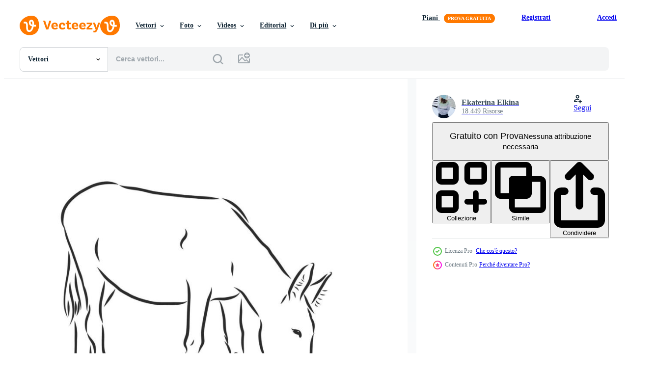

--- FILE ---
content_type: text/html; charset=utf-8
request_url: https://it.vecteezy.com/resources/8686735/show_related_tags_async_content
body_size: 1545
content:
<turbo-frame id="show-related-tags">
  <h2 class="ez-resource-related__header">Parole chiave correlate</h2>

    <div class="splide ez-carousel tags-carousel is-ready" style="--carousel_height: 48px; --additional_height: 0px;" data-controller="carousel search-tag" data-bullets="false" data-loop="false" data-arrows="true">
    <div class="splide__track ez-carousel__track" data-carousel-target="track">
      <ul class="splide__list ez-carousel__inner-wrap" data-carousel-target="innerWrap">
        <li class="search-tag splide__slide ez-carousel__slide" data-carousel-target="slide"><a class="search-tag__tag-link ez-btn ez-btn--light" title="asino" data-action="search-tag#sendClickEvent search-tag#performSearch" data-search-tag-verified="true" data-keyword-location="show" href="/vettori-gratis/asino">asino</a></li><li class="search-tag splide__slide ez-carousel__slide" data-carousel-target="slide"><a class="search-tag__tag-link ez-btn ez-btn--light" title="mulo" data-action="search-tag#sendClickEvent search-tag#performSearch" data-search-tag-verified="true" data-keyword-location="show" href="/vettori-gratis/mulo">mulo</a></li><li class="search-tag splide__slide ez-carousel__slide" data-carousel-target="slide"><a class="search-tag__tag-link ez-btn ez-btn--light" title="illustrazione" data-action="search-tag#sendClickEvent search-tag#performSearch" data-search-tag-verified="true" data-keyword-location="show" href="/vettori-gratis/illustrazione">illustrazione</a></li><li class="search-tag splide__slide ez-carousel__slide" data-carousel-target="slide"><a class="search-tag__tag-link ez-btn ez-btn--light" title="vettore" data-action="search-tag#sendClickEvent search-tag#performSearch" data-search-tag-verified="true" data-keyword-location="show" href="/vettori-gratis/vettore">vettore</a></li><li class="search-tag splide__slide ez-carousel__slide" data-carousel-target="slide"><a class="search-tag__tag-link ez-btn ez-btn--light" title="grafico" data-action="search-tag#sendClickEvent search-tag#performSearch" data-search-tag-verified="true" data-keyword-location="show" href="/vettori-gratis/grafico">grafico</a></li><li class="search-tag splide__slide ez-carousel__slide" data-carousel-target="slide"><a class="search-tag__tag-link ez-btn ez-btn--light" title="schizzo" data-action="search-tag#sendClickEvent search-tag#performSearch" data-search-tag-verified="true" data-keyword-location="show" href="/vettori-gratis/schizzo">schizzo</a></li><li class="search-tag splide__slide ez-carousel__slide" data-carousel-target="slide"><a class="search-tag__tag-link ez-btn ez-btn--light" title="arte" data-action="search-tag#sendClickEvent search-tag#performSearch" data-search-tag-verified="true" data-keyword-location="show" href="/vettori-gratis/arte">arte</a></li><li class="search-tag splide__slide ez-carousel__slide" data-carousel-target="slide"><a class="search-tag__tag-link ez-btn ez-btn--light" title="animale" data-action="search-tag#sendClickEvent search-tag#performSearch" data-search-tag-verified="true" data-keyword-location="show" href="/vettori-gratis/animale">animale</a></li><li class="search-tag splide__slide ez-carousel__slide" data-carousel-target="slide"><a class="search-tag__tag-link ez-btn ez-btn--light" title="azienda agricola" data-action="search-tag#sendClickEvent search-tag#performSearch" data-search-tag-verified="true" data-keyword-location="show" href="/vettori-gratis/azienda-agricola">azienda agricola</a></li><li class="search-tag splide__slide ez-carousel__slide" data-carousel-target="slide"><a class="search-tag__tag-link ez-btn ez-btn--light" title="scarabocchio" data-action="search-tag#sendClickEvent search-tag#performSearch" data-search-tag-verified="true" data-keyword-location="show" href="/vettori-gratis/scarabocchio">scarabocchio</a></li><li class="search-tag splide__slide ez-carousel__slide" data-carousel-target="slide"><a class="search-tag__tag-link ez-btn ez-btn--light" title="cavallo" data-action="search-tag#sendClickEvent search-tag#performSearch" data-search-tag-verified="true" data-keyword-location="show" href="/vettori-gratis/cavallo">cavallo</a></li><li class="search-tag splide__slide ez-carousel__slide" data-carousel-target="slide"><a class="search-tag__tag-link ez-btn ez-btn--light" title="mammifero" data-action="search-tag#sendClickEvent search-tag#performSearch" data-search-tag-verified="true" data-keyword-location="show" href="/vettori-gratis/mammifero">mammifero</a></li><li class="search-tag splide__slide ez-carousel__slide" data-carousel-target="slide"><a class="search-tag__tag-link ez-btn ez-btn--light" title="schema" data-action="search-tag#sendClickEvent search-tag#performSearch" data-search-tag-verified="true" data-keyword-location="show" href="/vettori-gratis/schema">schema</a></li><li class="search-tag splide__slide ez-carousel__slide" data-carousel-target="slide"><a class="search-tag__tag-link ez-btn ez-btn--light" title="profilo" data-action="search-tag#sendClickEvent search-tag#performSearch" data-search-tag-verified="true" data-keyword-location="show" href="/vettori-gratis/profilo">profilo</a></li><li class="search-tag splide__slide ez-carousel__slide" data-carousel-target="slide"><a class="search-tag__tag-link ez-btn ez-btn--light" title="ictus" data-action="search-tag#sendClickEvent search-tag#performSearch" data-search-tag-verified="true" data-keyword-location="show" href="/vettori-gratis/ictus">ictus</a></li><li class="search-tag splide__slide ez-carousel__slide" data-carousel-target="slide"><a class="search-tag__tag-link ez-btn ez-btn--light" title="disegno" data-action="search-tag#sendClickEvent search-tag#performSearch" data-search-tag-verified="true" data-keyword-location="show" href="/vettori-gratis/disegno">disegno</a></li><li class="search-tag splide__slide ez-carousel__slide" data-carousel-target="slide"><a class="search-tag__tag-link ez-btn ez-btn--light" title="disegnato" data-action="search-tag#sendClickEvent search-tag#performSearch" data-search-tag-verified="true" data-keyword-location="show" href="/vettori-gratis/disegnato">disegnato</a></li><li class="search-tag splide__slide ez-carousel__slide" data-carousel-target="slide"><a class="search-tag__tag-link ez-btn ez-btn--light" title="testa" data-action="search-tag#sendClickEvent search-tag#performSearch" data-search-tag-verified="true" data-keyword-location="show" href="/vettori-gratis/testa">testa</a></li><li class="search-tag splide__slide ez-carousel__slide" data-carousel-target="slide"><a class="search-tag__tag-link ez-btn ez-btn--light" title="culo" data-action="search-tag#sendClickEvent search-tag#performSearch" data-search-tag-verified="true" data-keyword-location="show" href="/vettori-gratis/culo">culo</a></li><li class="search-tag splide__slide ez-carousel__slide" data-carousel-target="slide"><a class="search-tag__tag-link ez-btn ez-btn--light" title="bianca" data-action="search-tag#sendClickEvent search-tag#performSearch" data-search-tag-verified="true" data-keyword-location="show" href="/vettori-gratis/bianca">bianca</a></li><li class="search-tag splide__slide ez-carousel__slide" data-carousel-target="slide"><a class="search-tag__tag-link ez-btn ez-btn--light" title="mano" data-action="search-tag#sendClickEvent search-tag#performSearch" data-search-tag-verified="true" data-keyword-location="show" href="/vettori-gratis/mano">mano</a></li><li class="search-tag splide__slide ez-carousel__slide" data-carousel-target="slide"><a class="search-tag__tag-link ez-btn ez-btn--light" title="natura" data-action="search-tag#sendClickEvent search-tag#performSearch" data-search-tag-verified="true" data-keyword-location="show" href="/vettori-gratis/natura">natura</a></li><li class="search-tag splide__slide ez-carousel__slide" data-carousel-target="slide"><a class="search-tag__tag-link ez-btn ez-btn--light" title="marrone" data-action="search-tag#sendClickEvent search-tag#performSearch" data-search-tag-verified="true" data-keyword-location="show" href="/vettori-gratis/marrone">marrone</a></li><li class="search-tag splide__slide ez-carousel__slide" data-carousel-target="slide"><a class="search-tag__tag-link ez-btn ez-btn--light" title="disegnare" data-action="search-tag#sendClickEvent search-tag#performSearch" data-search-tag-verified="true" data-keyword-location="show" href="/vettori-gratis/disegnare">disegnare</a></li><li class="search-tag splide__slide ez-carousel__slide" data-carousel-target="slide"><a class="search-tag__tag-link ez-btn ez-btn--light" title="grigio" data-action="search-tag#sendClickEvent search-tag#performSearch" data-search-tag-verified="true" data-keyword-location="show" href="/vettori-gratis/grigio">grigio</a></li><li class="search-tag splide__slide ez-carousel__slide" data-carousel-target="slide"><a class="search-tag__tag-link ez-btn ez-btn--light" title="immagine" data-action="search-tag#sendClickEvent search-tag#performSearch" data-search-tag-verified="true" data-keyword-location="show" href="/vettori-gratis/immagine">immagine</a></li><li class="search-tag splide__slide ez-carousel__slide" data-carousel-target="slide"><a class="search-tag__tag-link ez-btn ez-btn--light" title="portafortuna" data-action="search-tag#sendClickEvent search-tag#performSearch" data-search-tag-verified="true" data-keyword-location="show" href="/vettori-gratis/portafortuna">portafortuna</a></li><li class="search-tag splide__slide ez-carousel__slide" data-carousel-target="slide"><a class="search-tag__tag-link ez-btn ez-btn--light" title="minimo" data-action="search-tag#sendClickEvent search-tag#performSearch" data-search-tag-verified="true" data-keyword-location="show" href="/vettori-gratis/minimo">minimo</a></li><li class="search-tag splide__slide ez-carousel__slide" data-carousel-target="slide"><a class="search-tag__tag-link ez-btn ez-btn--light" title="segni" data-action="search-tag#sendClickEvent search-tag#performSearch" data-search-tag-verified="true" data-keyword-location="show" href="/vettori-gratis/segni">segni</a></li><li class="search-tag splide__slide ez-carousel__slide" data-carousel-target="slide"><a class="search-tag__tag-link ez-btn ez-btn--light" title="silhouette" data-action="search-tag#sendClickEvent search-tag#performSearch" data-search-tag-verified="true" data-keyword-location="show" href="/vettori-gratis/silhouette">silhouette</a></li>
</ul></div>
    

    <div class="splide__arrows splide__arrows--ltr ez-carousel__arrows"><button class="splide__arrow splide__arrow--prev ez-carousel__arrow ez-carousel__arrow--prev" disabled="disabled" data-carousel-target="arrowPrev" data-test-id="carousel-arrow-prev" data-direction="prev" aria_label="Precedente"><span class="ez-carousel__arrow-wrap"><svg xmlns="http://www.w3.org/2000/svg" viewBox="0 0 5 8" role="img" aria-labelledby="a90jdxxb77xmebl58ubj8qrfwuh9phy7" class="arrow-prev"><desc id="a90jdxxb77xmebl58ubj8qrfwuh9phy7">Precedente</desc><path fill-rule="evenodd" d="M4.707 7.707a1 1 0 0 0 0-1.414L2.414 4l2.293-2.293A1 1 0 0 0 3.293.293l-3 3a1 1 0 0 0 0 1.414l3 3a1 1 0 0 0 1.414 0Z" clip-rule="evenodd"></path></svg>
</span><span class="ez-carousel__gradient"></span></button><button class="splide__arrow splide__arrow--next ez-carousel__arrow ez-carousel__arrow--next" disabled="disabled" data-carousel-target="arrowNext" data-test-id="carousel-arrow-next" data-direction="next" aria_label="Successivo"><span class="ez-carousel__arrow-wrap"><svg xmlns="http://www.w3.org/2000/svg" viewBox="0 0 5 8" role="img" aria-labelledby="an02h0vu3ggg7vucrni8j1vjl2tnq1r6" class="arrow-next"><desc id="an02h0vu3ggg7vucrni8j1vjl2tnq1r6">Successivo</desc><path fill-rule="evenodd" d="M.293 7.707a1 1 0 0 1 0-1.414L2.586 4 .293 1.707A1 1 0 0 1 1.707.293l3 3a1 1 0 0 1 0 1.414l-3 3a1 1 0 0 1-1.414 0Z" clip-rule="evenodd"></path></svg>
</span><span class="ez-carousel__gradient"></span></button></div>
</div></turbo-frame>


--- FILE ---
content_type: text/html; charset=utf-8
request_url: https://it.vecteezy.com/resources/8686735/show_related_grids_async_content
body_size: 10947
content:
<turbo-frame id="show-related-resources">

  <div data-conversions-category="Vettori correlate" class="">
    <h2 class="ez-resource-related__header">
      Vettori correlate
    </h2>

    <ul class="ez-resource-grid ez-resource-grid--main-grid  is-hidden" id="false" data-controller="grid contributor-info" data-grid-track-truncation-value="false" data-max-rows="50" data-row-height="240" data-instant-grid="false" data-truncate-results="false" data-testid="related-resources" data-labels="editable free" style="--editable: &#39;Modificabile&#39;;--free: &#39;Gratis&#39;;">

  <li class="ez-resource-grid__item ez-resource-thumb ez-resource-thumb--pro" data-controller="grid-item-decorator" data-position="{{position}}" data-item-id="8686736" data-pro="true" data-grid-target="gridItem" data-w="200" data-h="200" data-grid-item-decorator-free-label-value="Gratis" data-action="mouseenter-&gt;grid-item-decorator#hoverThumb:once" data-grid-item-decorator-item-pro-param="Pro" data-grid-item-decorator-resource-id-param="8686736" data-grid-item-decorator-content-type-param="Content-vector" data-grid-item-decorator-image-src-param="https://static.vecteezy.com/system/resources/previews/008/686/736/non_2x/donkey-sketch-vector.jpg" data-grid-item-decorator-pinterest-url-param="https://it.vecteezy.com/arte-vettoriale/8686736-schizzo-vettore-asino" data-grid-item-decorator-seo-page-description-param="schizzo vettoriale asino" data-grid-item-decorator-user-id-param="3457345" data-grid-item-decorator-user-display-name-param="Ekaterina  Elkina " data-grid-item-decorator-avatar-src-param="https://static.vecteezy.com/system/user/avatar/3457345/medium_47B3E737-8E59-46FB-82A1-24F253308880.jpeg" data-grid-item-decorator-uploads-path-param="/membri/elalalala375862/uploads">

  <script type="application/ld+json" id="media_schema">
  {"@context":"https://schema.org","@type":"ImageObject","name":"schizzo vettoriale asino","uploadDate":"2022-06-30T23:05:45-05:00","thumbnailUrl":"https://static.vecteezy.com/ti/vettori-gratis/t1/8686736-schizzo-vettore-asino-vettoriale.jpg","contentUrl":"https://static.vecteezy.com/ti/vettori-gratis/p1/8686736-schizzo-vettore-asino-vettoriale.jpg","sourceOrganization":"Vecteezy","license":"https://support.vecteezy.com/en_us/new-vecteezy-licensing-ByHivesvt","acquireLicensePage":"https://it.vecteezy.com/arte-vettoriale/8686736-schizzo-vettore-asino","creator":{"@type":"Person","name":"Ekaterina Elkina "},"copyrightNotice":"Ekaterina Elkina ","creditText":"Vecteezy"}
</script>


<a href="/arte-vettoriale/8686736-schizzo-vettore-asino" class="ez-resource-thumb__link" title="schizzo vettoriale asino" style="--height: 200; --width: 200; " data-action="click-&gt;grid#trackResourceClick mouseenter-&gt;grid#trackResourceHover" data-content-type="vector" data-controller="ez-hover-intent" data-previews-srcs="[&quot;https://static.vecteezy.com/ti/vettori-gratis/p1/8686736-schizzo-vettore-asino-vettoriale.jpg&quot;,&quot;https://static.vecteezy.com/ti/vettori-gratis/p2/8686736-schizzo-vettore-asino-vettoriale.jpg&quot;]" data-pro="true" data-resource-id="8686736" data-grid-item-decorator-target="link">
    <img src="https://static.vecteezy.com/ti/vettori-gratis/t2/8686736-schizzo-vettore-asino-vettoriale.jpg" srcset="https://static.vecteezy.com/ti/vettori-gratis/t1/8686736-schizzo-vettore-asino-vettoriale.jpg 2x, https://static.vecteezy.com/ti/vettori-gratis/t2/8686736-schizzo-vettore-asino-vettoriale.jpg 1x" class="ez-resource-thumb__img" loading="lazy" decoding="async" width="200" height="200" alt="schizzo vettoriale asino">

</a>

  <div class="ez-resource-thumb__label-wrap"></div>
  

  <div class="ez-resource-thumb__hover-state"></div>
</li><li class="ez-resource-grid__item ez-resource-thumb ez-resource-thumb--pro" data-controller="grid-item-decorator" data-position="{{position}}" data-item-id="8687197" data-pro="true" data-grid-target="gridItem" data-w="200" data-h="200" data-grid-item-decorator-free-label-value="Gratis" data-action="mouseenter-&gt;grid-item-decorator#hoverThumb:once" data-grid-item-decorator-item-pro-param="Pro" data-grid-item-decorator-resource-id-param="8687197" data-grid-item-decorator-content-type-param="Content-vector" data-grid-item-decorator-image-src-param="https://static.vecteezy.com/system/resources/previews/008/687/197/non_2x/donkey-sketch-vector.jpg" data-grid-item-decorator-pinterest-url-param="https://it.vecteezy.com/arte-vettoriale/8687197-schizzo-vettore-asino" data-grid-item-decorator-seo-page-description-param="schizzo vettoriale asino" data-grid-item-decorator-user-id-param="3457345" data-grid-item-decorator-user-display-name-param="Ekaterina  Elkina " data-grid-item-decorator-avatar-src-param="https://static.vecteezy.com/system/user/avatar/3457345/medium_47B3E737-8E59-46FB-82A1-24F253308880.jpeg" data-grid-item-decorator-uploads-path-param="/membri/elalalala375862/uploads">

  <script type="application/ld+json" id="media_schema">
  {"@context":"https://schema.org","@type":"ImageObject","name":"schizzo vettoriale asino","uploadDate":"2022-06-30T23:17:33-05:00","thumbnailUrl":"https://static.vecteezy.com/ti/vettori-gratis/t1/8687197-schizzo-vettore-asino-vettoriale.jpg","contentUrl":"https://static.vecteezy.com/ti/vettori-gratis/p1/8687197-schizzo-vettore-asino-vettoriale.jpg","sourceOrganization":"Vecteezy","license":"https://support.vecteezy.com/en_us/new-vecteezy-licensing-ByHivesvt","acquireLicensePage":"https://it.vecteezy.com/arte-vettoriale/8687197-schizzo-vettore-asino","creator":{"@type":"Person","name":"Ekaterina Elkina "},"copyrightNotice":"Ekaterina Elkina ","creditText":"Vecteezy"}
</script>


<a href="/arte-vettoriale/8687197-schizzo-vettore-asino" class="ez-resource-thumb__link" title="schizzo vettoriale asino" style="--height: 200; --width: 200; " data-action="click-&gt;grid#trackResourceClick mouseenter-&gt;grid#trackResourceHover" data-content-type="vector" data-controller="ez-hover-intent" data-previews-srcs="[&quot;https://static.vecteezy.com/ti/vettori-gratis/p1/8687197-schizzo-vettore-asino-vettoriale.jpg&quot;,&quot;https://static.vecteezy.com/ti/vettori-gratis/p2/8687197-schizzo-vettore-asino-vettoriale.jpg&quot;]" data-pro="true" data-resource-id="8687197" data-grid-item-decorator-target="link">
    <img src="https://static.vecteezy.com/ti/vettori-gratis/t2/8687197-schizzo-vettore-asino-vettoriale.jpg" srcset="https://static.vecteezy.com/ti/vettori-gratis/t1/8687197-schizzo-vettore-asino-vettoriale.jpg 2x, https://static.vecteezy.com/ti/vettori-gratis/t2/8687197-schizzo-vettore-asino-vettoriale.jpg 1x" class="ez-resource-thumb__img" loading="lazy" decoding="async" width="200" height="200" alt="schizzo vettoriale asino">

</a>

  <div class="ez-resource-thumb__label-wrap"></div>
  

  <div class="ez-resource-thumb__hover-state"></div>
</li><li class="ez-resource-grid__item ez-resource-thumb ez-resource-thumb--pro" data-controller="grid-item-decorator" data-position="{{position}}" data-item-id="8686735" data-pro="true" data-grid-target="gridItem" data-w="200" data-h="200" data-grid-item-decorator-free-label-value="Gratis" data-action="mouseenter-&gt;grid-item-decorator#hoverThumb:once" data-grid-item-decorator-item-pro-param="Pro" data-grid-item-decorator-resource-id-param="8686735" data-grid-item-decorator-content-type-param="Content-vector" data-grid-item-decorator-image-src-param="https://static.vecteezy.com/system/resources/previews/008/686/735/non_2x/donkey-sketch-vector.jpg" data-grid-item-decorator-pinterest-url-param="https://it.vecteezy.com/arte-vettoriale/8686735-schizzo-vettore-asino" data-grid-item-decorator-seo-page-description-param="schizzo vettoriale asino" data-grid-item-decorator-user-id-param="3457345" data-grid-item-decorator-user-display-name-param="Ekaterina  Elkina " data-grid-item-decorator-avatar-src-param="https://static.vecteezy.com/system/user/avatar/3457345/medium_47B3E737-8E59-46FB-82A1-24F253308880.jpeg" data-grid-item-decorator-uploads-path-param="/membri/elalalala375862/uploads">

  <script type="application/ld+json" id="media_schema">
  {"@context":"https://schema.org","@type":"ImageObject","name":"schizzo vettoriale asino","uploadDate":"2022-06-30T23:05:45-05:00","thumbnailUrl":"https://static.vecteezy.com/ti/vettori-gratis/t1/8686735-schizzo-vettore-asino-vettoriale.jpg","contentUrl":"https://static.vecteezy.com/ti/vettori-gratis/p1/8686735-schizzo-vettore-asino-vettoriale.jpg","sourceOrganization":"Vecteezy","license":"https://support.vecteezy.com/en_us/new-vecteezy-licensing-ByHivesvt","acquireLicensePage":"https://it.vecteezy.com/arte-vettoriale/8686735-schizzo-vettore-asino","creator":{"@type":"Person","name":"Ekaterina Elkina "},"copyrightNotice":"Ekaterina Elkina ","creditText":"Vecteezy"}
</script>


<a href="/arte-vettoriale/8686735-schizzo-vettore-asino" class="ez-resource-thumb__link" title="schizzo vettoriale asino" style="--height: 200; --width: 200; " data-action="click-&gt;grid#trackResourceClick mouseenter-&gt;grid#trackResourceHover" data-content-type="vector" data-controller="ez-hover-intent" data-previews-srcs="[&quot;https://static.vecteezy.com/ti/vettori-gratis/p1/8686735-schizzo-vettore-asino-vettoriale.jpg&quot;,&quot;https://static.vecteezy.com/ti/vettori-gratis/p2/8686735-schizzo-vettore-asino-vettoriale.jpg&quot;]" data-pro="true" data-resource-id="8686735" data-grid-item-decorator-target="link">
    <img src="https://static.vecteezy.com/ti/vettori-gratis/t2/8686735-schizzo-vettore-asino-vettoriale.jpg" srcset="https://static.vecteezy.com/ti/vettori-gratis/t1/8686735-schizzo-vettore-asino-vettoriale.jpg 2x, https://static.vecteezy.com/ti/vettori-gratis/t2/8686735-schizzo-vettore-asino-vettoriale.jpg 1x" class="ez-resource-thumb__img" loading="lazy" decoding="async" width="200" height="200" alt="schizzo vettoriale asino">

</a>

  <div class="ez-resource-thumb__label-wrap"></div>
  

  <div class="ez-resource-thumb__hover-state"></div>
</li><li class="ez-resource-grid__item ez-resource-thumb ez-resource-thumb--pro" data-controller="grid-item-decorator" data-position="{{position}}" data-item-id="8686963" data-pro="true" data-grid-target="gridItem" data-w="200" data-h="200" data-grid-item-decorator-free-label-value="Gratis" data-action="mouseenter-&gt;grid-item-decorator#hoverThumb:once" data-grid-item-decorator-item-pro-param="Pro" data-grid-item-decorator-resource-id-param="8686963" data-grid-item-decorator-content-type-param="Content-vector" data-grid-item-decorator-image-src-param="https://static.vecteezy.com/system/resources/previews/008/686/963/non_2x/donkey-sketch-vector.jpg" data-grid-item-decorator-pinterest-url-param="https://it.vecteezy.com/arte-vettoriale/8686963-schizzo-vettore-asino" data-grid-item-decorator-seo-page-description-param="schizzo vettoriale asino" data-grid-item-decorator-user-id-param="3457345" data-grid-item-decorator-user-display-name-param="Ekaterina  Elkina " data-grid-item-decorator-avatar-src-param="https://static.vecteezy.com/system/user/avatar/3457345/medium_47B3E737-8E59-46FB-82A1-24F253308880.jpeg" data-grid-item-decorator-uploads-path-param="/membri/elalalala375862/uploads">

  <script type="application/ld+json" id="media_schema">
  {"@context":"https://schema.org","@type":"ImageObject","name":"schizzo vettoriale asino","uploadDate":"2022-06-30T23:11:43-05:00","thumbnailUrl":"https://static.vecteezy.com/ti/vettori-gratis/t1/8686963-schizzo-vettore-asino-vettoriale.jpg","contentUrl":"https://static.vecteezy.com/ti/vettori-gratis/p1/8686963-schizzo-vettore-asino-vettoriale.jpg","sourceOrganization":"Vecteezy","license":"https://support.vecteezy.com/en_us/new-vecteezy-licensing-ByHivesvt","acquireLicensePage":"https://it.vecteezy.com/arte-vettoriale/8686963-schizzo-vettore-asino","creator":{"@type":"Person","name":"Ekaterina Elkina "},"copyrightNotice":"Ekaterina Elkina ","creditText":"Vecteezy"}
</script>


<a href="/arte-vettoriale/8686963-schizzo-vettore-asino" class="ez-resource-thumb__link" title="schizzo vettoriale asino" style="--height: 200; --width: 200; " data-action="click-&gt;grid#trackResourceClick mouseenter-&gt;grid#trackResourceHover" data-content-type="vector" data-controller="ez-hover-intent" data-previews-srcs="[&quot;https://static.vecteezy.com/ti/vettori-gratis/p1/8686963-schizzo-vettore-asino-vettoriale.jpg&quot;,&quot;https://static.vecteezy.com/ti/vettori-gratis/p2/8686963-schizzo-vettore-asino-vettoriale.jpg&quot;]" data-pro="true" data-resource-id="8686963" data-grid-item-decorator-target="link">
    <img src="https://static.vecteezy.com/ti/vettori-gratis/t2/8686963-schizzo-vettore-asino-vettoriale.jpg" srcset="https://static.vecteezy.com/ti/vettori-gratis/t1/8686963-schizzo-vettore-asino-vettoriale.jpg 2x, https://static.vecteezy.com/ti/vettori-gratis/t2/8686963-schizzo-vettore-asino-vettoriale.jpg 1x" class="ez-resource-thumb__img" loading="lazy" decoding="async" width="200" height="200" alt="schizzo vettoriale asino">

</a>

  <div class="ez-resource-thumb__label-wrap"></div>
  

  <div class="ez-resource-thumb__hover-state"></div>
</li><li class="ez-resource-grid__item ez-resource-thumb ez-resource-thumb--pro" data-controller="grid-item-decorator" data-position="{{position}}" data-item-id="17050469" data-pro="true" data-grid-target="gridItem" data-w="200" data-h="200" data-grid-item-decorator-free-label-value="Gratis" data-action="mouseenter-&gt;grid-item-decorator#hoverThumb:once" data-grid-item-decorator-item-pro-param="Pro" data-grid-item-decorator-resource-id-param="17050469" data-grid-item-decorator-content-type-param="Content-vector" data-grid-item-decorator-image-src-param="https://static.vecteezy.com/system/resources/previews/017/050/469/non_2x/donkey-sketch-vector.jpg" data-grid-item-decorator-pinterest-url-param="https://it.vecteezy.com/arte-vettoriale/17050469-schizzo-vettoriale-asino" data-grid-item-decorator-seo-page-description-param="schizzo vettoriale asino" data-grid-item-decorator-user-id-param="3457345" data-grid-item-decorator-user-display-name-param="Ekaterina  Elkina " data-grid-item-decorator-avatar-src-param="https://static.vecteezy.com/system/user/avatar/3457345/medium_47B3E737-8E59-46FB-82A1-24F253308880.jpeg" data-grid-item-decorator-uploads-path-param="/membri/elalalala375862/uploads">

  <script type="application/ld+json" id="media_schema">
  {"@context":"https://schema.org","@type":"ImageObject","name":"schizzo vettoriale asino","uploadDate":"2023-01-09T17:34:55-06:00","thumbnailUrl":"https://static.vecteezy.com/ti/vettori-gratis/t1/17050469-schizzo-asino-vettoriale.jpg","contentUrl":"https://static.vecteezy.com/ti/vettori-gratis/p1/17050469-schizzo-asino-vettoriale.jpg","sourceOrganization":"Vecteezy","license":"https://support.vecteezy.com/en_us/new-vecteezy-licensing-ByHivesvt","acquireLicensePage":"https://it.vecteezy.com/arte-vettoriale/17050469-schizzo-vettoriale-asino","creator":{"@type":"Person","name":"Ekaterina Elkina "},"copyrightNotice":"Ekaterina Elkina ","creditText":"Vecteezy"}
</script>


<a href="/arte-vettoriale/17050469-schizzo-vettoriale-asino" class="ez-resource-thumb__link" title="schizzo vettoriale asino" style="--height: 200; --width: 200; " data-action="click-&gt;grid#trackResourceClick mouseenter-&gt;grid#trackResourceHover" data-content-type="vector" data-controller="ez-hover-intent" data-previews-srcs="[&quot;https://static.vecteezy.com/ti/vettori-gratis/p1/17050469-schizzo-asino-vettoriale.jpg&quot;,&quot;https://static.vecteezy.com/ti/vettori-gratis/p2/17050469-schizzo-asino-vettoriale.jpg&quot;]" data-pro="true" data-resource-id="17050469" data-grid-item-decorator-target="link">
    <img src="https://static.vecteezy.com/ti/vettori-gratis/t2/17050469-schizzo-asino-vettoriale.jpg" srcset="https://static.vecteezy.com/ti/vettori-gratis/t1/17050469-schizzo-asino-vettoriale.jpg 2x, https://static.vecteezy.com/ti/vettori-gratis/t2/17050469-schizzo-asino-vettoriale.jpg 1x" class="ez-resource-thumb__img" loading="lazy" decoding="async" width="200" height="200" alt="schizzo vettoriale asino">

</a>

  <div class="ez-resource-thumb__label-wrap"></div>
  

  <div class="ez-resource-thumb__hover-state"></div>
</li><li class="ez-resource-grid__item ez-resource-thumb ez-resource-thumb--pro" data-controller="grid-item-decorator" data-position="{{position}}" data-item-id="42158826" data-pro="true" data-grid-target="gridItem" data-w="210" data-h="200" data-grid-item-decorator-free-label-value="Gratis" data-action="mouseenter-&gt;grid-item-decorator#hoverThumb:once" data-grid-item-decorator-item-pro-param="Pro" data-grid-item-decorator-resource-id-param="42158826" data-grid-item-decorator-content-type-param="Content-vector" data-grid-item-decorator-image-src-param="https://static.vecteezy.com/system/resources/previews/042/158/826/non_2x/donkey-animal-sketch-hand-drawn-sketch-engraving-style-illustration-vector.jpg" data-grid-item-decorator-pinterest-url-param="https://it.vecteezy.com/arte-vettoriale/42158826-asino-animale-schizzo-mano-disegnato-schizzo-incisione-stile-illustrazione" data-grid-item-decorator-seo-page-description-param="asino animale schizzo mano disegnato schizzo, incisione stile illustrazione." data-grid-item-decorator-user-id-param="13034039" data-grid-item-decorator-user-display-name-param="Irina Parfenova" data-grid-item-decorator-avatar-src-param="https://static.vecteezy.com/system/user/avatar/13034039/medium_11.jpg" data-grid-item-decorator-uploads-path-param="/membri/unika06072014201689/uploads">

  <script type="application/ld+json" id="media_schema">
  {"@context":"https://schema.org","@type":"ImageObject","name":"asino animale schizzo mano disegnato schizzo, incisione stile illustrazione.","uploadDate":"2024-04-04T01:31:38-05:00","thumbnailUrl":"https://static.vecteezy.com/ti/vettori-gratis/t1/42158826-asino-animale-schizzo-mano-disegnato-schizzo-incisione-stile-illustrazione-vettoriale.jpg","contentUrl":"https://static.vecteezy.com/ti/vettori-gratis/p1/42158826-asino-animale-schizzo-mano-disegnato-schizzo-incisione-stile-illustrazione-vettoriale.jpg","sourceOrganization":"Vecteezy","license":"https://support.vecteezy.com/en_us/new-vecteezy-licensing-ByHivesvt","acquireLicensePage":"https://it.vecteezy.com/arte-vettoriale/42158826-asino-animale-schizzo-mano-disegnato-schizzo-incisione-stile-illustrazione","creator":{"@type":"Person","name":"Irina Parfenova"},"copyrightNotice":"Irina Parfenova","creditText":"Vecteezy"}
</script>


<a href="/arte-vettoriale/42158826-asino-animale-schizzo-mano-disegnato-schizzo-incisione-stile-illustrazione" class="ez-resource-thumb__link" title="asino animale schizzo mano disegnato schizzo, incisione stile illustrazione." style="--height: 200; --width: 210; " data-action="click-&gt;grid#trackResourceClick mouseenter-&gt;grid#trackResourceHover" data-content-type="vector" data-controller="ez-hover-intent" data-previews-srcs="[&quot;https://static.vecteezy.com/ti/vettori-gratis/p1/42158826-asino-animale-schizzo-mano-disegnato-schizzo-incisione-stile-illustrazione-vettoriale.jpg&quot;,&quot;https://static.vecteezy.com/ti/vettori-gratis/p2/42158826-asino-animale-schizzo-mano-disegnato-schizzo-incisione-stile-illustrazione-vettoriale.jpg&quot;]" data-pro="true" data-resource-id="42158826" data-grid-item-decorator-target="link">
    <img src="https://static.vecteezy.com/ti/vettori-gratis/t2/42158826-asino-animale-schizzo-mano-disegnato-schizzo-incisione-stile-illustrazione-vettoriale.jpg" srcset="https://static.vecteezy.com/ti/vettori-gratis/t1/42158826-asino-animale-schizzo-mano-disegnato-schizzo-incisione-stile-illustrazione-vettoriale.jpg 2x, https://static.vecteezy.com/ti/vettori-gratis/t2/42158826-asino-animale-schizzo-mano-disegnato-schizzo-incisione-stile-illustrazione-vettoriale.jpg 1x" class="ez-resource-thumb__img" loading="lazy" decoding="async" width="210" height="200" alt="asino animale schizzo mano disegnato schizzo, incisione stile illustrazione. vettore">

</a>

  <div class="ez-resource-thumb__label-wrap"></div>
  

  <div class="ez-resource-thumb__hover-state"></div>
</li><li class="ez-resource-grid__item ez-resource-thumb ez-resource-thumb--pro" data-controller="grid-item-decorator" data-position="{{position}}" data-item-id="17050680" data-pro="true" data-grid-target="gridItem" data-w="200" data-h="200" data-grid-item-decorator-free-label-value="Gratis" data-action="mouseenter-&gt;grid-item-decorator#hoverThumb:once" data-grid-item-decorator-item-pro-param="Pro" data-grid-item-decorator-resource-id-param="17050680" data-grid-item-decorator-content-type-param="Content-vector" data-grid-item-decorator-image-src-param="https://static.vecteezy.com/system/resources/previews/017/050/680/non_2x/donkey-sketch-vector.jpg" data-grid-item-decorator-pinterest-url-param="https://it.vecteezy.com/arte-vettoriale/17050680-schizzo-vettoriale-asino" data-grid-item-decorator-seo-page-description-param="schizzo vettoriale asino" data-grid-item-decorator-user-id-param="3457345" data-grid-item-decorator-user-display-name-param="Ekaterina  Elkina " data-grid-item-decorator-avatar-src-param="https://static.vecteezy.com/system/user/avatar/3457345/medium_47B3E737-8E59-46FB-82A1-24F253308880.jpeg" data-grid-item-decorator-uploads-path-param="/membri/elalalala375862/uploads">

  <script type="application/ld+json" id="media_schema">
  {"@context":"https://schema.org","@type":"ImageObject","name":"schizzo vettoriale asino","uploadDate":"2023-01-09T17:57:34-06:00","thumbnailUrl":"https://static.vecteezy.com/ti/vettori-gratis/t1/17050680-schizzo-asino-vettoriale.jpg","contentUrl":"https://static.vecteezy.com/ti/vettori-gratis/p1/17050680-schizzo-asino-vettoriale.jpg","sourceOrganization":"Vecteezy","license":"https://support.vecteezy.com/en_us/new-vecteezy-licensing-ByHivesvt","acquireLicensePage":"https://it.vecteezy.com/arte-vettoriale/17050680-schizzo-vettoriale-asino","creator":{"@type":"Person","name":"Ekaterina Elkina "},"copyrightNotice":"Ekaterina Elkina ","creditText":"Vecteezy"}
</script>


<a href="/arte-vettoriale/17050680-schizzo-vettoriale-asino" class="ez-resource-thumb__link" title="schizzo vettoriale asino" style="--height: 200; --width: 200; " data-action="click-&gt;grid#trackResourceClick mouseenter-&gt;grid#trackResourceHover" data-content-type="vector" data-controller="ez-hover-intent" data-previews-srcs="[&quot;https://static.vecteezy.com/ti/vettori-gratis/p1/17050680-schizzo-asino-vettoriale.jpg&quot;,&quot;https://static.vecteezy.com/ti/vettori-gratis/p2/17050680-schizzo-asino-vettoriale.jpg&quot;]" data-pro="true" data-resource-id="17050680" data-grid-item-decorator-target="link">
    <img src="https://static.vecteezy.com/ti/vettori-gratis/t2/17050680-schizzo-asino-vettoriale.jpg" srcset="https://static.vecteezy.com/ti/vettori-gratis/t1/17050680-schizzo-asino-vettoriale.jpg 2x, https://static.vecteezy.com/ti/vettori-gratis/t2/17050680-schizzo-asino-vettoriale.jpg 1x" class="ez-resource-thumb__img" loading="lazy" decoding="async" width="200" height="200" alt="schizzo vettoriale asino">

</a>

  <div class="ez-resource-thumb__label-wrap"></div>
  

  <div class="ez-resource-thumb__hover-state"></div>
</li><li class="ez-resource-grid__item ez-resource-thumb ez-resource-thumb--pro" data-controller="grid-item-decorator" data-position="{{position}}" data-item-id="47890061" data-pro="true" data-grid-target="gridItem" data-w="200" data-h="200" data-grid-item-decorator-free-label-value="Gratis" data-action="mouseenter-&gt;grid-item-decorator#hoverThumb:once" data-grid-item-decorator-item-pro-param="Pro" data-grid-item-decorator-resource-id-param="47890061" data-grid-item-decorator-content-type-param="Content-vector" data-grid-item-decorator-image-src-param="https://static.vecteezy.com/system/resources/previews/047/890/061/non_2x/small-cartoon-donkey-isolated-illustration-vector.jpg" data-grid-item-decorator-pinterest-url-param="https://it.vecteezy.com/arte-vettoriale/47890061-piccolo-cartone-animato-asino-isolato-illustrazione" data-grid-item-decorator-seo-page-description-param="piccolo cartone animato asino. isolato illustrazione." data-grid-item-decorator-user-id-param="18408394" data-grid-item-decorator-user-display-name-param="Olga Klyushina" data-grid-item-decorator-uploads-path-param="/membri/117771146190289167515/uploads">

  <script type="application/ld+json" id="media_schema">
  {"@context":"https://schema.org","@type":"ImageObject","name":"piccolo cartone animato asino. isolato illustrazione.","uploadDate":"2024-07-19T02:29:19-05:00","thumbnailUrl":"https://static.vecteezy.com/ti/vettori-gratis/t1/47890061-piccolo-cartone-animato-asino-isolato-illustrazione-vettoriale.jpg","contentUrl":"https://static.vecteezy.com/ti/vettori-gratis/p1/47890061-piccolo-cartone-animato-asino-isolato-illustrazione-vettoriale.jpg","sourceOrganization":"Vecteezy","license":"https://support.vecteezy.com/en_us/new-vecteezy-licensing-ByHivesvt","acquireLicensePage":"https://it.vecteezy.com/arte-vettoriale/47890061-piccolo-cartone-animato-asino-isolato-illustrazione","creator":{"@type":"Person","name":"Olga Klyushina"},"copyrightNotice":"Olga Klyushina","creditText":"Vecteezy"}
</script>


<a href="/arte-vettoriale/47890061-piccolo-cartone-animato-asino-isolato-illustrazione" class="ez-resource-thumb__link" title="piccolo cartone animato asino. isolato illustrazione." style="--height: 200; --width: 200; " data-action="click-&gt;grid#trackResourceClick mouseenter-&gt;grid#trackResourceHover" data-content-type="vector" data-controller="ez-hover-intent" data-previews-srcs="[&quot;https://static.vecteezy.com/ti/vettori-gratis/p1/47890061-piccolo-cartone-animato-asino-isolato-illustrazione-vettoriale.jpg&quot;,&quot;https://static.vecteezy.com/ti/vettori-gratis/p2/47890061-piccolo-cartone-animato-asino-isolato-illustrazione-vettoriale.jpg&quot;]" data-pro="true" data-resource-id="47890061" data-grid-item-decorator-target="link">
    <img src="https://static.vecteezy.com/ti/vettori-gratis/t2/47890061-piccolo-cartone-animato-asino-isolato-illustrazione-vettoriale.jpg" srcset="https://static.vecteezy.com/ti/vettori-gratis/t1/47890061-piccolo-cartone-animato-asino-isolato-illustrazione-vettoriale.jpg 2x, https://static.vecteezy.com/ti/vettori-gratis/t2/47890061-piccolo-cartone-animato-asino-isolato-illustrazione-vettoriale.jpg 1x" class="ez-resource-thumb__img" loading="lazy" decoding="async" width="200" height="200" alt="piccolo cartone animato asino. isolato illustrazione. vettore">

</a>

  <div class="ez-resource-thumb__label-wrap"></div>
  

  <div class="ez-resource-thumb__hover-state"></div>
</li><li class="ez-resource-grid__item ez-resource-thumb ez-resource-thumb--pro" data-controller="grid-item-decorator" data-position="{{position}}" data-item-id="6404183" data-pro="true" data-grid-target="gridItem" data-w="160" data-h="200" data-grid-item-decorator-free-label-value="Gratis" data-action="mouseenter-&gt;grid-item-decorator#hoverThumb:once" data-grid-item-decorator-item-pro-param="Pro" data-grid-item-decorator-resource-id-param="6404183" data-grid-item-decorator-content-type-param="Content-vector" data-grid-item-decorator-image-src-param="https://static.vecteezy.com/system/resources/previews/006/404/183/non_2x/abstract-donkey-head-portrait-from-multicolored-paints-colored-drawing-illustration-of-paints-vector.jpg" data-grid-item-decorator-pinterest-url-param="https://it.vecteezy.com/arte-vettoriale/6404183-abstract-testa-d-asino-ritratto-da-vernici-multicolori-disegno-colorato-illustrazione-vettoriale-di-vernici" data-grid-item-decorator-seo-page-description-param="ritratto astratto della testa dell&#39;asino dalle pitture multicolori. disegno colorato. illustrazione vettoriale di vernici" data-grid-item-decorator-user-id-param="3324946" data-grid-item-decorator-user-display-name-param="Aleksandr Podoinitcyn" data-grid-item-decorator-avatar-src-param="https://static.vecteezy.com/system/user/avatar/3324946/medium_983.jpg" data-grid-item-decorator-uploads-path-param="/membri/aspkrok391937/uploads">

  <script type="application/ld+json" id="media_schema">
  {"@context":"https://schema.org","@type":"ImageObject","name":"ritratto astratto della testa dell'asino dalle pitture multicolori. disegno colorato. illustrazione vettoriale di vernici","uploadDate":"2022-03-08T13:05:55-06:00","thumbnailUrl":"https://static.vecteezy.com/ti/vettori-gratis/t1/6404183-abstract-testa-d-asino-ritratto-da-vernici-multicolori-disegno-colorato-illustrazione-di-vernici-vettoriale.jpg","contentUrl":"https://static.vecteezy.com/ti/vettori-gratis/p1/6404183-abstract-testa-d-asino-ritratto-da-vernici-multicolori-disegno-colorato-illustrazione-di-vernici-vettoriale.jpg","sourceOrganization":"Vecteezy","license":"https://support.vecteezy.com/en_us/new-vecteezy-licensing-ByHivesvt","acquireLicensePage":"https://it.vecteezy.com/arte-vettoriale/6404183-abstract-testa-d-asino-ritratto-da-vernici-multicolori-disegno-colorato-illustrazione-vettoriale-di-vernici","creator":{"@type":"Person","name":"Aleksandr Podoinitcyn"},"copyrightNotice":"Aleksandr Podoinitcyn","creditText":"Vecteezy"}
</script>


<a href="/arte-vettoriale/6404183-abstract-testa-d-asino-ritratto-da-vernici-multicolori-disegno-colorato-illustrazione-vettoriale-di-vernici" class="ez-resource-thumb__link" title="ritratto astratto della testa dell&#39;asino dalle pitture multicolori. disegno colorato. illustrazione vettoriale di vernici" style="--height: 200; --width: 160; " data-action="click-&gt;grid#trackResourceClick mouseenter-&gt;grid#trackResourceHover" data-content-type="vector" data-controller="ez-hover-intent" data-previews-srcs="[&quot;https://static.vecteezy.com/ti/vettori-gratis/p1/6404183-abstract-testa-d-asino-ritratto-da-vernici-multicolori-disegno-colorato-illustrazione-di-vernici-vettoriale.jpg&quot;,&quot;https://static.vecteezy.com/ti/vettori-gratis/p2/6404183-abstract-testa-d-asino-ritratto-da-vernici-multicolori-disegno-colorato-illustrazione-di-vernici-vettoriale.jpg&quot;]" data-pro="true" data-resource-id="6404183" data-grid-item-decorator-target="link">
    <img src="https://static.vecteezy.com/ti/vettori-gratis/t2/6404183-abstract-testa-d-asino-ritratto-da-vernici-multicolori-disegno-colorato-illustrazione-di-vernici-vettoriale.jpg" srcset="https://static.vecteezy.com/ti/vettori-gratis/t1/6404183-abstract-testa-d-asino-ritratto-da-vernici-multicolori-disegno-colorato-illustrazione-di-vernici-vettoriale.jpg 2x, https://static.vecteezy.com/ti/vettori-gratis/t2/6404183-abstract-testa-d-asino-ritratto-da-vernici-multicolori-disegno-colorato-illustrazione-di-vernici-vettoriale.jpg 1x" class="ez-resource-thumb__img" loading="lazy" decoding="async" width="160" height="200" alt="ritratto astratto della testa dell&#39;asino dalle pitture multicolori. disegno colorato. illustrazione vettoriale di vernici">

</a>

  <div class="ez-resource-thumb__label-wrap"></div>
  

  <div class="ez-resource-thumb__hover-state"></div>
</li><li class="ez-resource-grid__item ez-resource-thumb ez-resource-thumb--pro" data-controller="grid-item-decorator" data-position="{{position}}" data-item-id="6404236" data-pro="true" data-grid-target="gridItem" data-w="138" data-h="200" data-grid-item-decorator-free-label-value="Gratis" data-action="mouseenter-&gt;grid-item-decorator#hoverThumb:once" data-grid-item-decorator-item-pro-param="Pro" data-grid-item-decorator-resource-id-param="6404236" data-grid-item-decorator-content-type-param="Content-vector" data-grid-item-decorator-image-src-param="https://static.vecteezy.com/system/resources/previews/006/404/236/non_2x/abstract-donkey-head-portrait-from-multicolored-paints-colored-drawing-illustration-of-paints-vector.jpg" data-grid-item-decorator-pinterest-url-param="https://it.vecteezy.com/arte-vettoriale/6404236-abstract-testa-d-asino-ritratto-da-vernici-multicolori-disegno-colorato-illustrazione-vettoriale-di-vernici" data-grid-item-decorator-seo-page-description-param="ritratto astratto della testa dell&#39;asino dalle pitture multicolori. disegno colorato. illustrazione vettoriale di vernici" data-grid-item-decorator-user-id-param="3324946" data-grid-item-decorator-user-display-name-param="Aleksandr Podoinitcyn" data-grid-item-decorator-avatar-src-param="https://static.vecteezy.com/system/user/avatar/3324946/medium_983.jpg" data-grid-item-decorator-uploads-path-param="/membri/aspkrok391937/uploads">

  <script type="application/ld+json" id="media_schema">
  {"@context":"https://schema.org","@type":"ImageObject","name":"ritratto astratto della testa dell'asino dalle pitture multicolori. disegno colorato. illustrazione vettoriale di vernici","uploadDate":"2022-03-08T13:07:13-06:00","thumbnailUrl":"https://static.vecteezy.com/ti/vettori-gratis/t1/6404236-abstract-testa-d-asino-ritratto-da-vernici-multicolori-disegno-colorato-illustrazione-di-vernici-vettoriale.jpg","contentUrl":"https://static.vecteezy.com/ti/vettori-gratis/p1/6404236-abstract-testa-d-asino-ritratto-da-vernici-multicolori-disegno-colorato-illustrazione-di-vernici-vettoriale.jpg","sourceOrganization":"Vecteezy","license":"https://support.vecteezy.com/en_us/new-vecteezy-licensing-ByHivesvt","acquireLicensePage":"https://it.vecteezy.com/arte-vettoriale/6404236-abstract-testa-d-asino-ritratto-da-vernici-multicolori-disegno-colorato-illustrazione-vettoriale-di-vernici","creator":{"@type":"Person","name":"Aleksandr Podoinitcyn"},"copyrightNotice":"Aleksandr Podoinitcyn","creditText":"Vecteezy"}
</script>


<a href="/arte-vettoriale/6404236-abstract-testa-d-asino-ritratto-da-vernici-multicolori-disegno-colorato-illustrazione-vettoriale-di-vernici" class="ez-resource-thumb__link" title="ritratto astratto della testa dell&#39;asino dalle pitture multicolori. disegno colorato. illustrazione vettoriale di vernici" style="--height: 200; --width: 138; " data-action="click-&gt;grid#trackResourceClick mouseenter-&gt;grid#trackResourceHover" data-content-type="vector" data-controller="ez-hover-intent" data-previews-srcs="[&quot;https://static.vecteezy.com/ti/vettori-gratis/p1/6404236-abstract-testa-d-asino-ritratto-da-vernici-multicolori-disegno-colorato-illustrazione-di-vernici-vettoriale.jpg&quot;,&quot;https://static.vecteezy.com/ti/vettori-gratis/p2/6404236-abstract-testa-d-asino-ritratto-da-vernici-multicolori-disegno-colorato-illustrazione-di-vernici-vettoriale.jpg&quot;]" data-pro="true" data-resource-id="6404236" data-grid-item-decorator-target="link">
    <img src="https://static.vecteezy.com/ti/vettori-gratis/t2/6404236-abstract-testa-d-asino-ritratto-da-vernici-multicolori-disegno-colorato-illustrazione-di-vernici-vettoriale.jpg" srcset="https://static.vecteezy.com/ti/vettori-gratis/t1/6404236-abstract-testa-d-asino-ritratto-da-vernici-multicolori-disegno-colorato-illustrazione-di-vernici-vettoriale.jpg 2x, https://static.vecteezy.com/ti/vettori-gratis/t2/6404236-abstract-testa-d-asino-ritratto-da-vernici-multicolori-disegno-colorato-illustrazione-di-vernici-vettoriale.jpg 1x" class="ez-resource-thumb__img" loading="lazy" decoding="async" width="138" height="200" alt="ritratto astratto della testa dell&#39;asino dalle pitture multicolori. disegno colorato. illustrazione vettoriale di vernici">

</a>

  <div class="ez-resource-thumb__label-wrap"></div>
  

  <div class="ez-resource-thumb__hover-state"></div>
</li><li class="ez-resource-grid__item ez-resource-thumb ez-resource-thumb--pro" data-controller="grid-item-decorator" data-position="{{position}}" data-item-id="35910204" data-pro="true" data-grid-target="gridItem" data-w="183" data-h="200" data-grid-item-decorator-free-label-value="Gratis" data-action="mouseenter-&gt;grid-item-decorator#hoverThumb:once" data-grid-item-decorator-item-pro-param="Pro" data-grid-item-decorator-resource-id-param="35910204" data-grid-item-decorator-content-type-param="Content-vector" data-grid-item-decorator-image-src-param="https://static.vecteezy.com/system/resources/previews/035/910/204/non_2x/reliable-runner-donkey-iconic-emblem-assured-ass-logo-icon-vector.jpg" data-grid-item-decorator-pinterest-url-param="https://it.vecteezy.com/arte-vettoriale/35910204-affidabile-corridore-asino-iconico-emblema-assicurato-culo-logo-vettore-icona" data-grid-item-decorator-seo-page-description-param="affidabile corridore asino iconico emblema assicurato culo logo vettore icona" data-grid-item-decorator-user-id-param="12193786" data-grid-item-decorator-user-display-name-param="Rohit S" data-grid-item-decorator-avatar-src-param="https://static.vecteezy.com/system/user/avatar/12193786/medium_DALL__E_2023-09-21_01.36.38.png" data-grid-item-decorator-uploads-path-param="/membri/bbbnbillo/uploads">

  <script type="application/ld+json" id="media_schema">
  {"@context":"https://schema.org","@type":"ImageObject","name":"affidabile corridore asino iconico emblema assicurato culo logo vettore icona","uploadDate":"2023-12-25T22:32:05-06:00","thumbnailUrl":"https://static.vecteezy.com/ti/vettori-gratis/t1/35910204-affidabile-corridore-asino-iconico-emblema-assicurato-culo-logo-vettore-icona-vettoriale.jpg","contentUrl":"https://static.vecteezy.com/ti/vettori-gratis/p1/35910204-affidabile-corridore-asino-iconico-emblema-assicurato-culo-logo-vettore-icona-vettoriale.jpg","sourceOrganization":"Vecteezy","license":"https://support.vecteezy.com/en_us/new-vecteezy-licensing-ByHivesvt","acquireLicensePage":"https://it.vecteezy.com/arte-vettoriale/35910204-affidabile-corridore-asino-iconico-emblema-assicurato-culo-logo-vettore-icona","creator":{"@type":"Person","name":"Rohit S"},"copyrightNotice":"Rohit S","creditText":"Vecteezy"}
</script>


<a href="/arte-vettoriale/35910204-affidabile-corridore-asino-iconico-emblema-assicurato-culo-logo-vettore-icona" class="ez-resource-thumb__link" title="affidabile corridore asino iconico emblema assicurato culo logo vettore icona" style="--height: 200; --width: 183; " data-action="click-&gt;grid#trackResourceClick mouseenter-&gt;grid#trackResourceHover" data-content-type="vector" data-controller="ez-hover-intent" data-previews-srcs="[&quot;https://static.vecteezy.com/ti/vettori-gratis/p1/35910204-affidabile-corridore-asino-iconico-emblema-assicurato-culo-logo-vettore-icona-vettoriale.jpg&quot;,&quot;https://static.vecteezy.com/ti/vettori-gratis/p2/35910204-affidabile-corridore-asino-iconico-emblema-assicurato-culo-logo-vettore-icona-vettoriale.jpg&quot;]" data-pro="true" data-resource-id="35910204" data-grid-item-decorator-target="link">
    <img src="https://static.vecteezy.com/ti/vettori-gratis/t2/35910204-affidabile-corridore-asino-iconico-emblema-assicurato-culo-logo-vettore-icona-vettoriale.jpg" srcset="https://static.vecteezy.com/ti/vettori-gratis/t1/35910204-affidabile-corridore-asino-iconico-emblema-assicurato-culo-logo-vettore-icona-vettoriale.jpg 2x, https://static.vecteezy.com/ti/vettori-gratis/t2/35910204-affidabile-corridore-asino-iconico-emblema-assicurato-culo-logo-vettore-icona-vettoriale.jpg 1x" class="ez-resource-thumb__img" loading="lazy" decoding="async" width="183" height="200" alt="affidabile corridore asino iconico emblema assicurato culo logo vettore icona">

</a>

  <div class="ez-resource-thumb__label-wrap"></div>
  

  <div class="ez-resource-thumb__hover-state"></div>
</li><li class="ez-resource-grid__item ez-resource-thumb ez-resource-thumb--pro" data-controller="grid-item-decorator" data-position="{{position}}" data-item-id="35911097" data-pro="true" data-grid-target="gridItem" data-w="166" data-h="200" data-grid-item-decorator-free-label-value="Gratis" data-action="mouseenter-&gt;grid-item-decorator#hoverThumb:once" data-grid-item-decorator-item-pro-param="Pro" data-grid-item-decorator-resource-id-param="35911097" data-grid-item-decorator-content-type-param="Content-vector" data-grid-item-decorator-image-src-param="https://static.vecteezy.com/system/resources/previews/035/911/097/non_2x/assured-ass-donkey-logo-icon-stubborn-strength-donkey-emblem-design-vector.jpg" data-grid-item-decorator-pinterest-url-param="https://it.vecteezy.com/arte-vettoriale/35911097-assicurato-culo-asino-logo-vettore-icona-testardo-forza-asino-emblema-design" data-grid-item-decorator-seo-page-description-param="assicurato culo asino logo vettore icona testardo forza asino emblema design" data-grid-item-decorator-user-id-param="12193786" data-grid-item-decorator-user-display-name-param="Rohit S" data-grid-item-decorator-avatar-src-param="https://static.vecteezy.com/system/user/avatar/12193786/medium_DALL__E_2023-09-21_01.36.38.png" data-grid-item-decorator-uploads-path-param="/membri/bbbnbillo/uploads">

  <script type="application/ld+json" id="media_schema">
  {"@context":"https://schema.org","@type":"ImageObject","name":"assicurato culo asino logo vettore icona testardo forza asino emblema design","uploadDate":"2023-12-25T22:34:46-06:00","thumbnailUrl":"https://static.vecteezy.com/ti/vettori-gratis/t1/35911097-assicurato-culo-asino-logo-vettore-icona-testardo-forza-asino-emblema-design-vettoriale.jpg","contentUrl":"https://static.vecteezy.com/ti/vettori-gratis/p1/35911097-assicurato-culo-asino-logo-vettore-icona-testardo-forza-asino-emblema-design-vettoriale.jpg","sourceOrganization":"Vecteezy","license":"https://support.vecteezy.com/en_us/new-vecteezy-licensing-ByHivesvt","acquireLicensePage":"https://it.vecteezy.com/arte-vettoriale/35911097-assicurato-culo-asino-logo-vettore-icona-testardo-forza-asino-emblema-design","creator":{"@type":"Person","name":"Rohit S"},"copyrightNotice":"Rohit S","creditText":"Vecteezy"}
</script>


<a href="/arte-vettoriale/35911097-assicurato-culo-asino-logo-vettore-icona-testardo-forza-asino-emblema-design" class="ez-resource-thumb__link" title="assicurato culo asino logo vettore icona testardo forza asino emblema design" style="--height: 200; --width: 166; " data-action="click-&gt;grid#trackResourceClick mouseenter-&gt;grid#trackResourceHover" data-content-type="vector" data-controller="ez-hover-intent" data-previews-srcs="[&quot;https://static.vecteezy.com/ti/vettori-gratis/p1/35911097-assicurato-culo-asino-logo-vettore-icona-testardo-forza-asino-emblema-design-vettoriale.jpg&quot;,&quot;https://static.vecteezy.com/ti/vettori-gratis/p2/35911097-assicurato-culo-asino-logo-vettore-icona-testardo-forza-asino-emblema-design-vettoriale.jpg&quot;]" data-pro="true" data-resource-id="35911097" data-grid-item-decorator-target="link">
    <img src="https://static.vecteezy.com/ti/vettori-gratis/t2/35911097-assicurato-culo-asino-logo-vettore-icona-testardo-forza-asino-emblema-design-vettoriale.jpg" srcset="https://static.vecteezy.com/ti/vettori-gratis/t1/35911097-assicurato-culo-asino-logo-vettore-icona-testardo-forza-asino-emblema-design-vettoriale.jpg 2x, https://static.vecteezy.com/ti/vettori-gratis/t2/35911097-assicurato-culo-asino-logo-vettore-icona-testardo-forza-asino-emblema-design-vettoriale.jpg 1x" class="ez-resource-thumb__img" loading="lazy" decoding="async" width="166" height="200" alt="assicurato culo asino logo vettore icona testardo forza asino emblema design">

</a>

  <div class="ez-resource-thumb__label-wrap"></div>
  

  <div class="ez-resource-thumb__hover-state"></div>
</li><li class="ez-resource-grid__item ez-resource-thumb ez-resource-thumb--pro" data-controller="grid-item-decorator" data-position="{{position}}" data-item-id="35910654" data-pro="true" data-grid-target="gridItem" data-w="162" data-h="200" data-grid-item-decorator-free-label-value="Gratis" data-action="mouseenter-&gt;grid-item-decorator#hoverThumb:once" data-grid-item-decorator-item-pro-param="Pro" data-grid-item-decorator-resource-id-param="35910654" data-grid-item-decorator-content-type-param="Content-vector" data-grid-item-decorator-image-src-param="https://static.vecteezy.com/system/resources/previews/035/910/654/non_2x/reliable-runner-donkey-iconic-emblem-assured-ass-logo-icon-vector.jpg" data-grid-item-decorator-pinterest-url-param="https://it.vecteezy.com/arte-vettoriale/35910654-affidabile-corridore-asino-iconico-emblema-assicurato-culo-logo-vettore-icona" data-grid-item-decorator-seo-page-description-param="affidabile corridore asino iconico emblema assicurato culo logo vettore icona" data-grid-item-decorator-user-id-param="12193786" data-grid-item-decorator-user-display-name-param="Rohit S" data-grid-item-decorator-avatar-src-param="https://static.vecteezy.com/system/user/avatar/12193786/medium_DALL__E_2023-09-21_01.36.38.png" data-grid-item-decorator-uploads-path-param="/membri/bbbnbillo/uploads">

  <script type="application/ld+json" id="media_schema">
  {"@context":"https://schema.org","@type":"ImageObject","name":"affidabile corridore asino iconico emblema assicurato culo logo vettore icona","uploadDate":"2023-12-25T22:33:36-06:00","thumbnailUrl":"https://static.vecteezy.com/ti/vettori-gratis/t1/35910654-affidabile-corridore-asino-iconico-emblema-assicurato-culo-logo-vettore-icona-vettoriale.jpg","contentUrl":"https://static.vecteezy.com/ti/vettori-gratis/p1/35910654-affidabile-corridore-asino-iconico-emblema-assicurato-culo-logo-vettore-icona-vettoriale.jpg","sourceOrganization":"Vecteezy","license":"https://support.vecteezy.com/en_us/new-vecteezy-licensing-ByHivesvt","acquireLicensePage":"https://it.vecteezy.com/arte-vettoriale/35910654-affidabile-corridore-asino-iconico-emblema-assicurato-culo-logo-vettore-icona","creator":{"@type":"Person","name":"Rohit S"},"copyrightNotice":"Rohit S","creditText":"Vecteezy"}
</script>


<a href="/arte-vettoriale/35910654-affidabile-corridore-asino-iconico-emblema-assicurato-culo-logo-vettore-icona" class="ez-resource-thumb__link" title="affidabile corridore asino iconico emblema assicurato culo logo vettore icona" style="--height: 200; --width: 162; " data-action="click-&gt;grid#trackResourceClick mouseenter-&gt;grid#trackResourceHover" data-content-type="vector" data-controller="ez-hover-intent" data-previews-srcs="[&quot;https://static.vecteezy.com/ti/vettori-gratis/p1/35910654-affidabile-corridore-asino-iconico-emblema-assicurato-culo-logo-vettore-icona-vettoriale.jpg&quot;,&quot;https://static.vecteezy.com/ti/vettori-gratis/p2/35910654-affidabile-corridore-asino-iconico-emblema-assicurato-culo-logo-vettore-icona-vettoriale.jpg&quot;]" data-pro="true" data-resource-id="35910654" data-grid-item-decorator-target="link">
    <img src="https://static.vecteezy.com/ti/vettori-gratis/t2/35910654-affidabile-corridore-asino-iconico-emblema-assicurato-culo-logo-vettore-icona-vettoriale.jpg" srcset="https://static.vecteezy.com/ti/vettori-gratis/t1/35910654-affidabile-corridore-asino-iconico-emblema-assicurato-culo-logo-vettore-icona-vettoriale.jpg 2x, https://static.vecteezy.com/ti/vettori-gratis/t2/35910654-affidabile-corridore-asino-iconico-emblema-assicurato-culo-logo-vettore-icona-vettoriale.jpg 1x" class="ez-resource-thumb__img" loading="lazy" decoding="async" width="162" height="200" alt="affidabile corridore asino iconico emblema assicurato culo logo vettore icona">

</a>

  <div class="ez-resource-thumb__label-wrap"></div>
  

  <div class="ez-resource-thumb__hover-state"></div>
</li><li class="ez-resource-grid__item ez-resource-thumb ez-resource-thumb--pro" data-controller="grid-item-decorator" data-position="{{position}}" data-item-id="35908860" data-pro="true" data-grid-target="gridItem" data-w="156" data-h="200" data-grid-item-decorator-free-label-value="Gratis" data-action="mouseenter-&gt;grid-item-decorator#hoverThumb:once" data-grid-item-decorator-item-pro-param="Pro" data-grid-item-decorator-resource-id-param="35908860" data-grid-item-decorator-content-type-param="Content-vector" data-grid-item-decorator-image-src-param="https://static.vecteezy.com/system/resources/previews/035/908/860/non_2x/reliable-runner-donkey-iconic-emblem-assured-ass-logo-icon-vector.jpg" data-grid-item-decorator-pinterest-url-param="https://it.vecteezy.com/arte-vettoriale/35908860-affidabile-corridore-asino-iconico-emblema-assicurato-culo-logo-vettore-icona" data-grid-item-decorator-seo-page-description-param="affidabile corridore asino iconico emblema assicurato culo logo vettore icona" data-grid-item-decorator-user-id-param="12193786" data-grid-item-decorator-user-display-name-param="Rohit S" data-grid-item-decorator-avatar-src-param="https://static.vecteezy.com/system/user/avatar/12193786/medium_DALL__E_2023-09-21_01.36.38.png" data-grid-item-decorator-uploads-path-param="/membri/bbbnbillo/uploads">

  <script type="application/ld+json" id="media_schema">
  {"@context":"https://schema.org","@type":"ImageObject","name":"affidabile corridore asino iconico emblema assicurato culo logo vettore icona","uploadDate":"2023-12-25T22:26:28-06:00","thumbnailUrl":"https://static.vecteezy.com/ti/vettori-gratis/t1/35908860-affidabile-corridore-asino-iconico-emblema-assicurato-culo-logo-vettore-icona-vettoriale.jpg","contentUrl":"https://static.vecteezy.com/ti/vettori-gratis/p1/35908860-affidabile-corridore-asino-iconico-emblema-assicurato-culo-logo-vettore-icona-vettoriale.jpg","sourceOrganization":"Vecteezy","license":"https://support.vecteezy.com/en_us/new-vecteezy-licensing-ByHivesvt","acquireLicensePage":"https://it.vecteezy.com/arte-vettoriale/35908860-affidabile-corridore-asino-iconico-emblema-assicurato-culo-logo-vettore-icona","creator":{"@type":"Person","name":"Rohit S"},"copyrightNotice":"Rohit S","creditText":"Vecteezy"}
</script>


<a href="/arte-vettoriale/35908860-affidabile-corridore-asino-iconico-emblema-assicurato-culo-logo-vettore-icona" class="ez-resource-thumb__link" title="affidabile corridore asino iconico emblema assicurato culo logo vettore icona" style="--height: 200; --width: 156; " data-action="click-&gt;grid#trackResourceClick mouseenter-&gt;grid#trackResourceHover" data-content-type="vector" data-controller="ez-hover-intent" data-previews-srcs="[&quot;https://static.vecteezy.com/ti/vettori-gratis/p1/35908860-affidabile-corridore-asino-iconico-emblema-assicurato-culo-logo-vettore-icona-vettoriale.jpg&quot;,&quot;https://static.vecteezy.com/ti/vettori-gratis/p2/35908860-affidabile-corridore-asino-iconico-emblema-assicurato-culo-logo-vettore-icona-vettoriale.jpg&quot;]" data-pro="true" data-resource-id="35908860" data-grid-item-decorator-target="link">
    <img src="https://static.vecteezy.com/ti/vettori-gratis/t2/35908860-affidabile-corridore-asino-iconico-emblema-assicurato-culo-logo-vettore-icona-vettoriale.jpg" srcset="https://static.vecteezy.com/ti/vettori-gratis/t1/35908860-affidabile-corridore-asino-iconico-emblema-assicurato-culo-logo-vettore-icona-vettoriale.jpg 2x, https://static.vecteezy.com/ti/vettori-gratis/t2/35908860-affidabile-corridore-asino-iconico-emblema-assicurato-culo-logo-vettore-icona-vettoriale.jpg 1x" class="ez-resource-thumb__img" loading="lazy" decoding="async" width="156" height="200" alt="affidabile corridore asino iconico emblema assicurato culo logo vettore icona">

</a>

  <div class="ez-resource-thumb__label-wrap"></div>
  

  <div class="ez-resource-thumb__hover-state"></div>
</li><li class="ez-resource-grid__item ez-resource-thumb ez-resource-thumb--pro" data-controller="grid-item-decorator" data-position="{{position}}" data-item-id="35910310" data-pro="true" data-grid-target="gridItem" data-w="157" data-h="200" data-grid-item-decorator-free-label-value="Gratis" data-action="mouseenter-&gt;grid-item-decorator#hoverThumb:once" data-grid-item-decorator-item-pro-param="Pro" data-grid-item-decorator-resource-id-param="35910310" data-grid-item-decorator-content-type-param="Content-vector" data-grid-item-decorator-image-src-param="https://static.vecteezy.com/system/resources/previews/035/910/310/non_2x/assured-ass-logo-icon-stubborn-strength-donkey-emblem-design-vector.jpg" data-grid-item-decorator-pinterest-url-param="https://it.vecteezy.com/arte-vettoriale/35910310-assicurato-culo-logo-vettore-icona-testardo-forza-asino-emblema-design" data-grid-item-decorator-seo-page-description-param="assicurato culo logo vettore icona testardo forza asino emblema design" data-grid-item-decorator-user-id-param="12193786" data-grid-item-decorator-user-display-name-param="Rohit S" data-grid-item-decorator-avatar-src-param="https://static.vecteezy.com/system/user/avatar/12193786/medium_DALL__E_2023-09-21_01.36.38.png" data-grid-item-decorator-uploads-path-param="/membri/bbbnbillo/uploads">

  <script type="application/ld+json" id="media_schema">
  {"@context":"https://schema.org","@type":"ImageObject","name":"assicurato culo logo vettore icona testardo forza asino emblema design","uploadDate":"2023-12-25T22:32:27-06:00","thumbnailUrl":"https://static.vecteezy.com/ti/vettori-gratis/t1/35910310-assicurato-culo-logo-vettore-icona-testardo-forza-asino-emblema-design-vettoriale.jpg","contentUrl":"https://static.vecteezy.com/ti/vettori-gratis/p1/35910310-assicurato-culo-logo-vettore-icona-testardo-forza-asino-emblema-design-vettoriale.jpg","sourceOrganization":"Vecteezy","license":"https://support.vecteezy.com/en_us/new-vecteezy-licensing-ByHivesvt","acquireLicensePage":"https://it.vecteezy.com/arte-vettoriale/35910310-assicurato-culo-logo-vettore-icona-testardo-forza-asino-emblema-design","creator":{"@type":"Person","name":"Rohit S"},"copyrightNotice":"Rohit S","creditText":"Vecteezy"}
</script>


<a href="/arte-vettoriale/35910310-assicurato-culo-logo-vettore-icona-testardo-forza-asino-emblema-design" class="ez-resource-thumb__link" title="assicurato culo logo vettore icona testardo forza asino emblema design" style="--height: 200; --width: 157; " data-action="click-&gt;grid#trackResourceClick mouseenter-&gt;grid#trackResourceHover" data-content-type="vector" data-controller="ez-hover-intent" data-previews-srcs="[&quot;https://static.vecteezy.com/ti/vettori-gratis/p1/35910310-assicurato-culo-logo-vettore-icona-testardo-forza-asino-emblema-design-vettoriale.jpg&quot;,&quot;https://static.vecteezy.com/ti/vettori-gratis/p2/35910310-assicurato-culo-logo-vettore-icona-testardo-forza-asino-emblema-design-vettoriale.jpg&quot;]" data-pro="true" data-resource-id="35910310" data-grid-item-decorator-target="link">
    <img src="https://static.vecteezy.com/ti/vettori-gratis/t2/35910310-assicurato-culo-logo-vettore-icona-testardo-forza-asino-emblema-design-vettoriale.jpg" srcset="https://static.vecteezy.com/ti/vettori-gratis/t1/35910310-assicurato-culo-logo-vettore-icona-testardo-forza-asino-emblema-design-vettoriale.jpg 2x, https://static.vecteezy.com/ti/vettori-gratis/t2/35910310-assicurato-culo-logo-vettore-icona-testardo-forza-asino-emblema-design-vettoriale.jpg 1x" class="ez-resource-thumb__img" loading="lazy" decoding="async" width="157" height="200" alt="assicurato culo logo vettore icona testardo forza asino emblema design">

</a>

  <div class="ez-resource-thumb__label-wrap"></div>
  

  <div class="ez-resource-thumb__hover-state"></div>
</li><li class="ez-resource-grid__item ez-resource-thumb ez-resource-thumb--pro" data-controller="grid-item-decorator" data-position="{{position}}" data-item-id="35908953" data-pro="true" data-grid-target="gridItem" data-w="200" data-h="200" data-grid-item-decorator-free-label-value="Gratis" data-action="mouseenter-&gt;grid-item-decorator#hoverThumb:once" data-grid-item-decorator-item-pro-param="Pro" data-grid-item-decorator-resource-id-param="35908953" data-grid-item-decorator-content-type-param="Content-vector" data-grid-item-decorator-image-src-param="https://static.vecteezy.com/system/resources/previews/035/908/953/non_2x/assured-ass-logo-icon-stubborn-strength-donkey-emblem-design-vector.jpg" data-grid-item-decorator-pinterest-url-param="https://it.vecteezy.com/arte-vettoriale/35908953-assicurato-culo-logo-vettore-icona-testardo-forza-asino-emblema-design" data-grid-item-decorator-seo-page-description-param="assicurato culo logo vettore icona testardo forza asino emblema design" data-grid-item-decorator-user-id-param="12193786" data-grid-item-decorator-user-display-name-param="Rohit S" data-grid-item-decorator-avatar-src-param="https://static.vecteezy.com/system/user/avatar/12193786/medium_DALL__E_2023-09-21_01.36.38.png" data-grid-item-decorator-uploads-path-param="/membri/bbbnbillo/uploads">

  <script type="application/ld+json" id="media_schema">
  {"@context":"https://schema.org","@type":"ImageObject","name":"assicurato culo logo vettore icona testardo forza asino emblema design","uploadDate":"2023-12-25T22:26:59-06:00","thumbnailUrl":"https://static.vecteezy.com/ti/vettori-gratis/t1/35908953-assicurato-culo-logo-vettore-icona-testardo-forza-asino-emblema-design-vettoriale.jpg","contentUrl":"https://static.vecteezy.com/ti/vettori-gratis/p1/35908953-assicurato-culo-logo-vettore-icona-testardo-forza-asino-emblema-design-vettoriale.jpg","sourceOrganization":"Vecteezy","license":"https://support.vecteezy.com/en_us/new-vecteezy-licensing-ByHivesvt","acquireLicensePage":"https://it.vecteezy.com/arte-vettoriale/35908953-assicurato-culo-logo-vettore-icona-testardo-forza-asino-emblema-design","creator":{"@type":"Person","name":"Rohit S"},"copyrightNotice":"Rohit S","creditText":"Vecteezy"}
</script>


<a href="/arte-vettoriale/35908953-assicurato-culo-logo-vettore-icona-testardo-forza-asino-emblema-design" class="ez-resource-thumb__link" title="assicurato culo logo vettore icona testardo forza asino emblema design" style="--height: 200; --width: 200; " data-action="click-&gt;grid#trackResourceClick mouseenter-&gt;grid#trackResourceHover" data-content-type="vector" data-controller="ez-hover-intent" data-previews-srcs="[&quot;https://static.vecteezy.com/ti/vettori-gratis/p1/35908953-assicurato-culo-logo-vettore-icona-testardo-forza-asino-emblema-design-vettoriale.jpg&quot;,&quot;https://static.vecteezy.com/ti/vettori-gratis/p2/35908953-assicurato-culo-logo-vettore-icona-testardo-forza-asino-emblema-design-vettoriale.jpg&quot;]" data-pro="true" data-resource-id="35908953" data-grid-item-decorator-target="link">
    <img src="https://static.vecteezy.com/ti/vettori-gratis/t2/35908953-assicurato-culo-logo-vettore-icona-testardo-forza-asino-emblema-design-vettoriale.jpg" srcset="https://static.vecteezy.com/ti/vettori-gratis/t1/35908953-assicurato-culo-logo-vettore-icona-testardo-forza-asino-emblema-design-vettoriale.jpg 2x, https://static.vecteezy.com/ti/vettori-gratis/t2/35908953-assicurato-culo-logo-vettore-icona-testardo-forza-asino-emblema-design-vettoriale.jpg 1x" class="ez-resource-thumb__img" loading="lazy" decoding="async" width="200" height="200" alt="assicurato culo logo vettore icona testardo forza asino emblema design">

</a>

  <div class="ez-resource-thumb__label-wrap"></div>
  

  <div class="ez-resource-thumb__hover-state"></div>
</li><li class="ez-resource-grid__item ez-resource-thumb ez-resource-thumb--pro" data-controller="grid-item-decorator" data-position="{{position}}" data-item-id="35909880" data-pro="true" data-grid-target="gridItem" data-w="172" data-h="200" data-grid-item-decorator-free-label-value="Gratis" data-action="mouseenter-&gt;grid-item-decorator#hoverThumb:once" data-grid-item-decorator-item-pro-param="Pro" data-grid-item-decorator-resource-id-param="35909880" data-grid-item-decorator-content-type-param="Content-vector" data-grid-item-decorator-image-src-param="https://static.vecteezy.com/system/resources/previews/035/909/880/non_2x/assured-ass-logo-icon-stubborn-strength-donkey-emblem-design-vector.jpg" data-grid-item-decorator-pinterest-url-param="https://it.vecteezy.com/arte-vettoriale/35909880-assicurato-culo-logo-vettore-icona-testardo-forza-asino-emblema-design" data-grid-item-decorator-seo-page-description-param="assicurato culo logo vettore icona testardo forza asino emblema design" data-grid-item-decorator-user-id-param="12193786" data-grid-item-decorator-user-display-name-param="Rohit S" data-grid-item-decorator-avatar-src-param="https://static.vecteezy.com/system/user/avatar/12193786/medium_DALL__E_2023-09-21_01.36.38.png" data-grid-item-decorator-uploads-path-param="/membri/bbbnbillo/uploads">

  <script type="application/ld+json" id="media_schema">
  {"@context":"https://schema.org","@type":"ImageObject","name":"assicurato culo logo vettore icona testardo forza asino emblema design","uploadDate":"2023-12-25T22:30:58-06:00","thumbnailUrl":"https://static.vecteezy.com/ti/vettori-gratis/t1/35909880-assicurato-culo-logo-vettore-icona-testardo-forza-asino-emblema-design-vettoriale.jpg","contentUrl":"https://static.vecteezy.com/ti/vettori-gratis/p1/35909880-assicurato-culo-logo-vettore-icona-testardo-forza-asino-emblema-design-vettoriale.jpg","sourceOrganization":"Vecteezy","license":"https://support.vecteezy.com/en_us/new-vecteezy-licensing-ByHivesvt","acquireLicensePage":"https://it.vecteezy.com/arte-vettoriale/35909880-assicurato-culo-logo-vettore-icona-testardo-forza-asino-emblema-design","creator":{"@type":"Person","name":"Rohit S"},"copyrightNotice":"Rohit S","creditText":"Vecteezy"}
</script>


<a href="/arte-vettoriale/35909880-assicurato-culo-logo-vettore-icona-testardo-forza-asino-emblema-design" class="ez-resource-thumb__link" title="assicurato culo logo vettore icona testardo forza asino emblema design" style="--height: 200; --width: 172; " data-action="click-&gt;grid#trackResourceClick mouseenter-&gt;grid#trackResourceHover" data-content-type="vector" data-controller="ez-hover-intent" data-previews-srcs="[&quot;https://static.vecteezy.com/ti/vettori-gratis/p1/35909880-assicurato-culo-logo-vettore-icona-testardo-forza-asino-emblema-design-vettoriale.jpg&quot;,&quot;https://static.vecteezy.com/ti/vettori-gratis/p2/35909880-assicurato-culo-logo-vettore-icona-testardo-forza-asino-emblema-design-vettoriale.jpg&quot;]" data-pro="true" data-resource-id="35909880" data-grid-item-decorator-target="link">
    <img src="https://static.vecteezy.com/ti/vettori-gratis/t2/35909880-assicurato-culo-logo-vettore-icona-testardo-forza-asino-emblema-design-vettoriale.jpg" srcset="https://static.vecteezy.com/ti/vettori-gratis/t1/35909880-assicurato-culo-logo-vettore-icona-testardo-forza-asino-emblema-design-vettoriale.jpg 2x, https://static.vecteezy.com/ti/vettori-gratis/t2/35909880-assicurato-culo-logo-vettore-icona-testardo-forza-asino-emblema-design-vettoriale.jpg 1x" class="ez-resource-thumb__img" loading="lazy" decoding="async" width="172" height="200" alt="assicurato culo logo vettore icona testardo forza asino emblema design">

</a>

  <div class="ez-resource-thumb__label-wrap"></div>
  

  <div class="ez-resource-thumb__hover-state"></div>
</li><li class="ez-resource-grid__item ez-resource-thumb ez-resource-thumb--pro" data-controller="grid-item-decorator" data-position="{{position}}" data-item-id="35911660" data-pro="true" data-grid-target="gridItem" data-w="161" data-h="200" data-grid-item-decorator-free-label-value="Gratis" data-action="mouseenter-&gt;grid-item-decorator#hoverThumb:once" data-grid-item-decorator-item-pro-param="Pro" data-grid-item-decorator-resource-id-param="35911660" data-grid-item-decorator-content-type-param="Content-vector" data-grid-item-decorator-image-src-param="https://static.vecteezy.com/system/resources/previews/035/911/660/non_2x/reliable-runner-donkey-iconic-emblem-assured-ass-logo-icon-vector.jpg" data-grid-item-decorator-pinterest-url-param="https://it.vecteezy.com/arte-vettoriale/35911660-affidabile-corridore-asino-iconico-emblema-assicurato-culo-logo-vettore-icona" data-grid-item-decorator-seo-page-description-param="affidabile corridore asino iconico emblema assicurato culo logo vettore icona" data-grid-item-decorator-user-id-param="12193786" data-grid-item-decorator-user-display-name-param="Rohit S" data-grid-item-decorator-avatar-src-param="https://static.vecteezy.com/system/user/avatar/12193786/medium_DALL__E_2023-09-21_01.36.38.png" data-grid-item-decorator-uploads-path-param="/membri/bbbnbillo/uploads">

  <script type="application/ld+json" id="media_schema">
  {"@context":"https://schema.org","@type":"ImageObject","name":"affidabile corridore asino iconico emblema assicurato culo logo vettore icona","uploadDate":"2023-12-25T22:36:20-06:00","thumbnailUrl":"https://static.vecteezy.com/ti/vettori-gratis/t1/35911660-affidabile-corridore-asino-iconico-emblema-assicurato-culo-logo-vettore-icona-vettoriale.jpg","contentUrl":"https://static.vecteezy.com/ti/vettori-gratis/p1/35911660-affidabile-corridore-asino-iconico-emblema-assicurato-culo-logo-vettore-icona-vettoriale.jpg","sourceOrganization":"Vecteezy","license":"https://support.vecteezy.com/en_us/new-vecteezy-licensing-ByHivesvt","acquireLicensePage":"https://it.vecteezy.com/arte-vettoriale/35911660-affidabile-corridore-asino-iconico-emblema-assicurato-culo-logo-vettore-icona","creator":{"@type":"Person","name":"Rohit S"},"copyrightNotice":"Rohit S","creditText":"Vecteezy"}
</script>


<a href="/arte-vettoriale/35911660-affidabile-corridore-asino-iconico-emblema-assicurato-culo-logo-vettore-icona" class="ez-resource-thumb__link" title="affidabile corridore asino iconico emblema assicurato culo logo vettore icona" style="--height: 200; --width: 161; " data-action="click-&gt;grid#trackResourceClick mouseenter-&gt;grid#trackResourceHover" data-content-type="vector" data-controller="ez-hover-intent" data-previews-srcs="[&quot;https://static.vecteezy.com/ti/vettori-gratis/p1/35911660-affidabile-corridore-asino-iconico-emblema-assicurato-culo-logo-vettore-icona-vettoriale.jpg&quot;,&quot;https://static.vecteezy.com/ti/vettori-gratis/p2/35911660-affidabile-corridore-asino-iconico-emblema-assicurato-culo-logo-vettore-icona-vettoriale.jpg&quot;]" data-pro="true" data-resource-id="35911660" data-grid-item-decorator-target="link">
    <img src="https://static.vecteezy.com/ti/vettori-gratis/t2/35911660-affidabile-corridore-asino-iconico-emblema-assicurato-culo-logo-vettore-icona-vettoriale.jpg" srcset="https://static.vecteezy.com/ti/vettori-gratis/t1/35911660-affidabile-corridore-asino-iconico-emblema-assicurato-culo-logo-vettore-icona-vettoriale.jpg 2x, https://static.vecteezy.com/ti/vettori-gratis/t2/35911660-affidabile-corridore-asino-iconico-emblema-assicurato-culo-logo-vettore-icona-vettoriale.jpg 1x" class="ez-resource-thumb__img" loading="lazy" decoding="async" width="161" height="200" alt="affidabile corridore asino iconico emblema assicurato culo logo vettore icona">

</a>

  <div class="ez-resource-thumb__label-wrap"></div>
  

  <div class="ez-resource-thumb__hover-state"></div>
</li><li class="ez-resource-grid__item ez-resource-thumb ez-resource-thumb--pro" data-controller="grid-item-decorator" data-position="{{position}}" data-item-id="35910888" data-pro="true" data-grid-target="gridItem" data-w="186" data-h="200" data-grid-item-decorator-free-label-value="Gratis" data-action="mouseenter-&gt;grid-item-decorator#hoverThumb:once" data-grid-item-decorator-item-pro-param="Pro" data-grid-item-decorator-resource-id-param="35910888" data-grid-item-decorator-content-type-param="Content-vector" data-grid-item-decorator-image-src-param="https://static.vecteezy.com/system/resources/previews/035/910/888/non_2x/reliable-runner-donkey-iconic-emblem-assured-ass-logo-icon-vector.jpg" data-grid-item-decorator-pinterest-url-param="https://it.vecteezy.com/arte-vettoriale/35910888-affidabile-corridore-asino-iconico-emblema-assicurato-culo-logo-vettore-icona" data-grid-item-decorator-seo-page-description-param="affidabile corridore asino iconico emblema assicurato culo logo vettore icona" data-grid-item-decorator-user-id-param="12193786" data-grid-item-decorator-user-display-name-param="Rohit S" data-grid-item-decorator-avatar-src-param="https://static.vecteezy.com/system/user/avatar/12193786/medium_DALL__E_2023-09-21_01.36.38.png" data-grid-item-decorator-uploads-path-param="/membri/bbbnbillo/uploads">

  <script type="application/ld+json" id="media_schema">
  {"@context":"https://schema.org","@type":"ImageObject","name":"affidabile corridore asino iconico emblema assicurato culo logo vettore icona","uploadDate":"2023-12-25T22:34:13-06:00","thumbnailUrl":"https://static.vecteezy.com/ti/vettori-gratis/t1/35910888-affidabile-corridore-asino-iconico-emblema-assicurato-culo-logo-vettore-icona-vettoriale.jpg","contentUrl":"https://static.vecteezy.com/ti/vettori-gratis/p1/35910888-affidabile-corridore-asino-iconico-emblema-assicurato-culo-logo-vettore-icona-vettoriale.jpg","sourceOrganization":"Vecteezy","license":"https://support.vecteezy.com/en_us/new-vecteezy-licensing-ByHivesvt","acquireLicensePage":"https://it.vecteezy.com/arte-vettoriale/35910888-affidabile-corridore-asino-iconico-emblema-assicurato-culo-logo-vettore-icona","creator":{"@type":"Person","name":"Rohit S"},"copyrightNotice":"Rohit S","creditText":"Vecteezy"}
</script>


<a href="/arte-vettoriale/35910888-affidabile-corridore-asino-iconico-emblema-assicurato-culo-logo-vettore-icona" class="ez-resource-thumb__link" title="affidabile corridore asino iconico emblema assicurato culo logo vettore icona" style="--height: 200; --width: 186; " data-action="click-&gt;grid#trackResourceClick mouseenter-&gt;grid#trackResourceHover" data-content-type="vector" data-controller="ez-hover-intent" data-previews-srcs="[&quot;https://static.vecteezy.com/ti/vettori-gratis/p1/35910888-affidabile-corridore-asino-iconico-emblema-assicurato-culo-logo-vettore-icona-vettoriale.jpg&quot;,&quot;https://static.vecteezy.com/ti/vettori-gratis/p2/35910888-affidabile-corridore-asino-iconico-emblema-assicurato-culo-logo-vettore-icona-vettoriale.jpg&quot;]" data-pro="true" data-resource-id="35910888" data-grid-item-decorator-target="link">
    <img src="https://static.vecteezy.com/ti/vettori-gratis/t2/35910888-affidabile-corridore-asino-iconico-emblema-assicurato-culo-logo-vettore-icona-vettoriale.jpg" srcset="https://static.vecteezy.com/ti/vettori-gratis/t1/35910888-affidabile-corridore-asino-iconico-emblema-assicurato-culo-logo-vettore-icona-vettoriale.jpg 2x, https://static.vecteezy.com/ti/vettori-gratis/t2/35910888-affidabile-corridore-asino-iconico-emblema-assicurato-culo-logo-vettore-icona-vettoriale.jpg 1x" class="ez-resource-thumb__img" loading="lazy" decoding="async" width="186" height="200" alt="affidabile corridore asino iconico emblema assicurato culo logo vettore icona">

</a>

  <div class="ez-resource-thumb__label-wrap"></div>
  

  <div class="ez-resource-thumb__hover-state"></div>
</li><li class="ez-resource-grid__item ez-resource-thumb ez-resource-thumb--pro" data-controller="grid-item-decorator" data-position="{{position}}" data-item-id="35908933" data-pro="true" data-grid-target="gridItem" data-w="186" data-h="200" data-grid-item-decorator-free-label-value="Gratis" data-action="mouseenter-&gt;grid-item-decorator#hoverThumb:once" data-grid-item-decorator-item-pro-param="Pro" data-grid-item-decorator-resource-id-param="35908933" data-grid-item-decorator-content-type-param="Content-vector" data-grid-item-decorator-image-src-param="https://static.vecteezy.com/system/resources/previews/035/908/933/non_2x/reliable-runner-donkey-iconic-emblem-assured-ass-logo-icon-vector.jpg" data-grid-item-decorator-pinterest-url-param="https://it.vecteezy.com/arte-vettoriale/35908933-affidabile-corridore-asino-iconico-emblema-assicurato-culo-logo-vettore-icona" data-grid-item-decorator-seo-page-description-param="affidabile corridore asino iconico emblema assicurato culo logo vettore icona" data-grid-item-decorator-user-id-param="12193786" data-grid-item-decorator-user-display-name-param="Rohit S" data-grid-item-decorator-avatar-src-param="https://static.vecteezy.com/system/user/avatar/12193786/medium_DALL__E_2023-09-21_01.36.38.png" data-grid-item-decorator-uploads-path-param="/membri/bbbnbillo/uploads">

  <script type="application/ld+json" id="media_schema">
  {"@context":"https://schema.org","@type":"ImageObject","name":"affidabile corridore asino iconico emblema assicurato culo logo vettore icona","uploadDate":"2023-12-25T22:26:55-06:00","thumbnailUrl":"https://static.vecteezy.com/ti/vettori-gratis/t1/35908933-affidabile-corridore-asino-iconico-emblema-assicurato-culo-logo-vettore-icona-vettoriale.jpg","contentUrl":"https://static.vecteezy.com/ti/vettori-gratis/p1/35908933-affidabile-corridore-asino-iconico-emblema-assicurato-culo-logo-vettore-icona-vettoriale.jpg","sourceOrganization":"Vecteezy","license":"https://support.vecteezy.com/en_us/new-vecteezy-licensing-ByHivesvt","acquireLicensePage":"https://it.vecteezy.com/arte-vettoriale/35908933-affidabile-corridore-asino-iconico-emblema-assicurato-culo-logo-vettore-icona","creator":{"@type":"Person","name":"Rohit S"},"copyrightNotice":"Rohit S","creditText":"Vecteezy"}
</script>


<a href="/arte-vettoriale/35908933-affidabile-corridore-asino-iconico-emblema-assicurato-culo-logo-vettore-icona" class="ez-resource-thumb__link" title="affidabile corridore asino iconico emblema assicurato culo logo vettore icona" style="--height: 200; --width: 186; " data-action="click-&gt;grid#trackResourceClick mouseenter-&gt;grid#trackResourceHover" data-content-type="vector" data-controller="ez-hover-intent" data-previews-srcs="[&quot;https://static.vecteezy.com/ti/vettori-gratis/p1/35908933-affidabile-corridore-asino-iconico-emblema-assicurato-culo-logo-vettore-icona-vettoriale.jpg&quot;,&quot;https://static.vecteezy.com/ti/vettori-gratis/p2/35908933-affidabile-corridore-asino-iconico-emblema-assicurato-culo-logo-vettore-icona-vettoriale.jpg&quot;]" data-pro="true" data-resource-id="35908933" data-grid-item-decorator-target="link">
    <img src="https://static.vecteezy.com/ti/vettori-gratis/t2/35908933-affidabile-corridore-asino-iconico-emblema-assicurato-culo-logo-vettore-icona-vettoriale.jpg" srcset="https://static.vecteezy.com/ti/vettori-gratis/t1/35908933-affidabile-corridore-asino-iconico-emblema-assicurato-culo-logo-vettore-icona-vettoriale.jpg 2x, https://static.vecteezy.com/ti/vettori-gratis/t2/35908933-affidabile-corridore-asino-iconico-emblema-assicurato-culo-logo-vettore-icona-vettoriale.jpg 1x" class="ez-resource-thumb__img" loading="lazy" decoding="async" width="186" height="200" alt="affidabile corridore asino iconico emblema assicurato culo logo vettore icona">

</a>

  <div class="ez-resource-thumb__label-wrap"></div>
  

  <div class="ez-resource-thumb__hover-state"></div>
</li><li class="ez-resource-grid__item ez-resource-thumb ez-resource-thumb--pro" data-controller="grid-item-decorator" data-position="{{position}}" data-item-id="35911613" data-pro="true" data-grid-target="gridItem" data-w="200" data-h="200" data-grid-item-decorator-free-label-value="Gratis" data-action="mouseenter-&gt;grid-item-decorator#hoverThumb:once" data-grid-item-decorator-item-pro-param="Pro" data-grid-item-decorator-resource-id-param="35911613" data-grid-item-decorator-content-type-param="Content-vector" data-grid-item-decorator-image-src-param="https://static.vecteezy.com/system/resources/previews/035/911/613/non_2x/assured-ass-logo-icon-stubborn-strength-donkey-emblem-design-vector.jpg" data-grid-item-decorator-pinterest-url-param="https://it.vecteezy.com/arte-vettoriale/35911613-assicurato-culo-logo-vettore-icona-testardo-forza-asino-emblema-design" data-grid-item-decorator-seo-page-description-param="assicurato culo logo vettore icona testardo forza asino emblema design" data-grid-item-decorator-user-id-param="12193786" data-grid-item-decorator-user-display-name-param="Rohit S" data-grid-item-decorator-avatar-src-param="https://static.vecteezy.com/system/user/avatar/12193786/medium_DALL__E_2023-09-21_01.36.38.png" data-grid-item-decorator-uploads-path-param="/membri/bbbnbillo/uploads">

  <script type="application/ld+json" id="media_schema">
  {"@context":"https://schema.org","@type":"ImageObject","name":"assicurato culo logo vettore icona testardo forza asino emblema design","uploadDate":"2023-12-25T22:36:10-06:00","thumbnailUrl":"https://static.vecteezy.com/ti/vettori-gratis/t1/35911613-assicurato-culo-logo-vettore-icona-testardo-forza-asino-emblema-design-vettoriale.jpg","contentUrl":"https://static.vecteezy.com/ti/vettori-gratis/p1/35911613-assicurato-culo-logo-vettore-icona-testardo-forza-asino-emblema-design-vettoriale.jpg","sourceOrganization":"Vecteezy","license":"https://support.vecteezy.com/en_us/new-vecteezy-licensing-ByHivesvt","acquireLicensePage":"https://it.vecteezy.com/arte-vettoriale/35911613-assicurato-culo-logo-vettore-icona-testardo-forza-asino-emblema-design","creator":{"@type":"Person","name":"Rohit S"},"copyrightNotice":"Rohit S","creditText":"Vecteezy"}
</script>


<a href="/arte-vettoriale/35911613-assicurato-culo-logo-vettore-icona-testardo-forza-asino-emblema-design" class="ez-resource-thumb__link" title="assicurato culo logo vettore icona testardo forza asino emblema design" style="--height: 200; --width: 200; " data-action="click-&gt;grid#trackResourceClick mouseenter-&gt;grid#trackResourceHover" data-content-type="vector" data-controller="ez-hover-intent" data-previews-srcs="[&quot;https://static.vecteezy.com/ti/vettori-gratis/p1/35911613-assicurato-culo-logo-vettore-icona-testardo-forza-asino-emblema-design-vettoriale.jpg&quot;,&quot;https://static.vecteezy.com/ti/vettori-gratis/p2/35911613-assicurato-culo-logo-vettore-icona-testardo-forza-asino-emblema-design-vettoriale.jpg&quot;]" data-pro="true" data-resource-id="35911613" data-grid-item-decorator-target="link">
    <img src="https://static.vecteezy.com/ti/vettori-gratis/t2/35911613-assicurato-culo-logo-vettore-icona-testardo-forza-asino-emblema-design-vettoriale.jpg" srcset="https://static.vecteezy.com/ti/vettori-gratis/t1/35911613-assicurato-culo-logo-vettore-icona-testardo-forza-asino-emblema-design-vettoriale.jpg 2x, https://static.vecteezy.com/ti/vettori-gratis/t2/35911613-assicurato-culo-logo-vettore-icona-testardo-forza-asino-emblema-design-vettoriale.jpg 1x" class="ez-resource-thumb__img" loading="lazy" decoding="async" width="200" height="200" alt="assicurato culo logo vettore icona testardo forza asino emblema design">

</a>

  <div class="ez-resource-thumb__label-wrap"></div>
  

  <div class="ez-resource-thumb__hover-state"></div>
</li><li class="ez-resource-grid__item ez-resource-thumb ez-resource-thumb--pro" data-controller="grid-item-decorator" data-position="{{position}}" data-item-id="35911651" data-pro="true" data-grid-target="gridItem" data-w="182" data-h="200" data-grid-item-decorator-free-label-value="Gratis" data-action="mouseenter-&gt;grid-item-decorator#hoverThumb:once" data-grid-item-decorator-item-pro-param="Pro" data-grid-item-decorator-resource-id-param="35911651" data-grid-item-decorator-content-type-param="Content-vector" data-grid-item-decorator-image-src-param="https://static.vecteezy.com/system/resources/previews/035/911/651/non_2x/assured-ass-logo-icon-stubborn-strength-donkey-emblem-design-vector.jpg" data-grid-item-decorator-pinterest-url-param="https://it.vecteezy.com/arte-vettoriale/35911651-assicurato-culo-logo-vettore-icona-testardo-forza-asino-emblema-design" data-grid-item-decorator-seo-page-description-param="assicurato culo logo vettore icona testardo forza asino emblema design" data-grid-item-decorator-user-id-param="12193786" data-grid-item-decorator-user-display-name-param="Rohit S" data-grid-item-decorator-avatar-src-param="https://static.vecteezy.com/system/user/avatar/12193786/medium_DALL__E_2023-09-21_01.36.38.png" data-grid-item-decorator-uploads-path-param="/membri/bbbnbillo/uploads">

  <script type="application/ld+json" id="media_schema">
  {"@context":"https://schema.org","@type":"ImageObject","name":"assicurato culo logo vettore icona testardo forza asino emblema design","uploadDate":"2023-12-25T22:36:19-06:00","thumbnailUrl":"https://static.vecteezy.com/ti/vettori-gratis/t1/35911651-assicurato-culo-logo-vettore-icona-testardo-forza-asino-emblema-design-vettoriale.jpg","contentUrl":"https://static.vecteezy.com/ti/vettori-gratis/p1/35911651-assicurato-culo-logo-vettore-icona-testardo-forza-asino-emblema-design-vettoriale.jpg","sourceOrganization":"Vecteezy","license":"https://support.vecteezy.com/en_us/new-vecteezy-licensing-ByHivesvt","acquireLicensePage":"https://it.vecteezy.com/arte-vettoriale/35911651-assicurato-culo-logo-vettore-icona-testardo-forza-asino-emblema-design","creator":{"@type":"Person","name":"Rohit S"},"copyrightNotice":"Rohit S","creditText":"Vecteezy"}
</script>


<a href="/arte-vettoriale/35911651-assicurato-culo-logo-vettore-icona-testardo-forza-asino-emblema-design" class="ez-resource-thumb__link" title="assicurato culo logo vettore icona testardo forza asino emblema design" style="--height: 200; --width: 182; " data-action="click-&gt;grid#trackResourceClick mouseenter-&gt;grid#trackResourceHover" data-content-type="vector" data-controller="ez-hover-intent" data-previews-srcs="[&quot;https://static.vecteezy.com/ti/vettori-gratis/p1/35911651-assicurato-culo-logo-vettore-icona-testardo-forza-asino-emblema-design-vettoriale.jpg&quot;,&quot;https://static.vecteezy.com/ti/vettori-gratis/p2/35911651-assicurato-culo-logo-vettore-icona-testardo-forza-asino-emblema-design-vettoriale.jpg&quot;]" data-pro="true" data-resource-id="35911651" data-grid-item-decorator-target="link">
    <img src="https://static.vecteezy.com/ti/vettori-gratis/t2/35911651-assicurato-culo-logo-vettore-icona-testardo-forza-asino-emblema-design-vettoriale.jpg" srcset="https://static.vecteezy.com/ti/vettori-gratis/t1/35911651-assicurato-culo-logo-vettore-icona-testardo-forza-asino-emblema-design-vettoriale.jpg 2x, https://static.vecteezy.com/ti/vettori-gratis/t2/35911651-assicurato-culo-logo-vettore-icona-testardo-forza-asino-emblema-design-vettoriale.jpg 1x" class="ez-resource-thumb__img" loading="lazy" decoding="async" width="182" height="200" alt="assicurato culo logo vettore icona testardo forza asino emblema design">

</a>

  <div class="ez-resource-thumb__label-wrap"></div>
  

  <div class="ez-resource-thumb__hover-state"></div>
</li><li class="ez-resource-grid__item ez-resource-thumb ez-resource-thumb--pro" data-controller="grid-item-decorator" data-position="{{position}}" data-item-id="35911396" data-pro="true" data-grid-target="gridItem" data-w="163" data-h="200" data-grid-item-decorator-free-label-value="Gratis" data-action="mouseenter-&gt;grid-item-decorator#hoverThumb:once" data-grid-item-decorator-item-pro-param="Pro" data-grid-item-decorator-resource-id-param="35911396" data-grid-item-decorator-content-type-param="Content-vector" data-grid-item-decorator-image-src-param="https://static.vecteezy.com/system/resources/previews/035/911/396/non_2x/assured-ass-logo-icon-stubborn-strength-donkey-emblem-design-vector.jpg" data-grid-item-decorator-pinterest-url-param="https://it.vecteezy.com/arte-vettoriale/35911396-assicurato-culo-logo-vettore-icona-testardo-forza-asino-emblema-design" data-grid-item-decorator-seo-page-description-param="assicurato culo logo vettore icona testardo forza asino emblema design" data-grid-item-decorator-user-id-param="12193786" data-grid-item-decorator-user-display-name-param="Rohit S" data-grid-item-decorator-avatar-src-param="https://static.vecteezy.com/system/user/avatar/12193786/medium_DALL__E_2023-09-21_01.36.38.png" data-grid-item-decorator-uploads-path-param="/membri/bbbnbillo/uploads">

  <script type="application/ld+json" id="media_schema">
  {"@context":"https://schema.org","@type":"ImageObject","name":"assicurato culo logo vettore icona testardo forza asino emblema design","uploadDate":"2023-12-25T22:35:34-06:00","thumbnailUrl":"https://static.vecteezy.com/ti/vettori-gratis/t1/35911396-assicurato-culo-logo-vettore-icona-testardo-forza-asino-emblema-design-vettoriale.jpg","contentUrl":"https://static.vecteezy.com/ti/vettori-gratis/p1/35911396-assicurato-culo-logo-vettore-icona-testardo-forza-asino-emblema-design-vettoriale.jpg","sourceOrganization":"Vecteezy","license":"https://support.vecteezy.com/en_us/new-vecteezy-licensing-ByHivesvt","acquireLicensePage":"https://it.vecteezy.com/arte-vettoriale/35911396-assicurato-culo-logo-vettore-icona-testardo-forza-asino-emblema-design","creator":{"@type":"Person","name":"Rohit S"},"copyrightNotice":"Rohit S","creditText":"Vecteezy"}
</script>


<a href="/arte-vettoriale/35911396-assicurato-culo-logo-vettore-icona-testardo-forza-asino-emblema-design" class="ez-resource-thumb__link" title="assicurato culo logo vettore icona testardo forza asino emblema design" style="--height: 200; --width: 163; " data-action="click-&gt;grid#trackResourceClick mouseenter-&gt;grid#trackResourceHover" data-content-type="vector" data-controller="ez-hover-intent" data-previews-srcs="[&quot;https://static.vecteezy.com/ti/vettori-gratis/p1/35911396-assicurato-culo-logo-vettore-icona-testardo-forza-asino-emblema-design-vettoriale.jpg&quot;,&quot;https://static.vecteezy.com/ti/vettori-gratis/p2/35911396-assicurato-culo-logo-vettore-icona-testardo-forza-asino-emblema-design-vettoriale.jpg&quot;]" data-pro="true" data-resource-id="35911396" data-grid-item-decorator-target="link">
    <img src="https://static.vecteezy.com/ti/vettori-gratis/t2/35911396-assicurato-culo-logo-vettore-icona-testardo-forza-asino-emblema-design-vettoriale.jpg" srcset="https://static.vecteezy.com/ti/vettori-gratis/t1/35911396-assicurato-culo-logo-vettore-icona-testardo-forza-asino-emblema-design-vettoriale.jpg 2x, https://static.vecteezy.com/ti/vettori-gratis/t2/35911396-assicurato-culo-logo-vettore-icona-testardo-forza-asino-emblema-design-vettoriale.jpg 1x" class="ez-resource-thumb__img" loading="lazy" decoding="async" width="163" height="200" alt="assicurato culo logo vettore icona testardo forza asino emblema design">

</a>

  <div class="ez-resource-thumb__label-wrap"></div>
  

  <div class="ez-resource-thumb__hover-state"></div>
</li><li class="ez-resource-grid__item ez-resource-thumb ez-resource-thumb--pro" data-controller="grid-item-decorator" data-position="{{position}}" data-item-id="35908945" data-pro="true" data-grid-target="gridItem" data-w="200" data-h="200" data-grid-item-decorator-free-label-value="Gratis" data-action="mouseenter-&gt;grid-item-decorator#hoverThumb:once" data-grid-item-decorator-item-pro-param="Pro" data-grid-item-decorator-resource-id-param="35908945" data-grid-item-decorator-content-type-param="Content-vector" data-grid-item-decorator-image-src-param="https://static.vecteezy.com/system/resources/previews/035/908/945/non_2x/assured-ass-logo-icon-stubborn-strength-donkey-emblem-design-vector.jpg" data-grid-item-decorator-pinterest-url-param="https://it.vecteezy.com/arte-vettoriale/35908945-assicurato-culo-logo-vettore-icona-testardo-forza-asino-emblema-design" data-grid-item-decorator-seo-page-description-param="assicurato culo logo vettore icona testardo forza asino emblema design" data-grid-item-decorator-user-id-param="12193786" data-grid-item-decorator-user-display-name-param="Rohit S" data-grid-item-decorator-avatar-src-param="https://static.vecteezy.com/system/user/avatar/12193786/medium_DALL__E_2023-09-21_01.36.38.png" data-grid-item-decorator-uploads-path-param="/membri/bbbnbillo/uploads">

  <script type="application/ld+json" id="media_schema">
  {"@context":"https://schema.org","@type":"ImageObject","name":"assicurato culo logo vettore icona testardo forza asino emblema design","uploadDate":"2023-12-25T22:26:56-06:00","thumbnailUrl":"https://static.vecteezy.com/ti/vettori-gratis/t1/35908945-assicurato-culo-logo-vettore-icona-testardo-forza-asino-emblema-design-vettoriale.jpg","contentUrl":"https://static.vecteezy.com/ti/vettori-gratis/p1/35908945-assicurato-culo-logo-vettore-icona-testardo-forza-asino-emblema-design-vettoriale.jpg","sourceOrganization":"Vecteezy","license":"https://support.vecteezy.com/en_us/new-vecteezy-licensing-ByHivesvt","acquireLicensePage":"https://it.vecteezy.com/arte-vettoriale/35908945-assicurato-culo-logo-vettore-icona-testardo-forza-asino-emblema-design","creator":{"@type":"Person","name":"Rohit S"},"copyrightNotice":"Rohit S","creditText":"Vecteezy"}
</script>


<a href="/arte-vettoriale/35908945-assicurato-culo-logo-vettore-icona-testardo-forza-asino-emblema-design" class="ez-resource-thumb__link" title="assicurato culo logo vettore icona testardo forza asino emblema design" style="--height: 200; --width: 200; " data-action="click-&gt;grid#trackResourceClick mouseenter-&gt;grid#trackResourceHover" data-content-type="vector" data-controller="ez-hover-intent" data-previews-srcs="[&quot;https://static.vecteezy.com/ti/vettori-gratis/p1/35908945-assicurato-culo-logo-vettore-icona-testardo-forza-asino-emblema-design-vettoriale.jpg&quot;,&quot;https://static.vecteezy.com/ti/vettori-gratis/p2/35908945-assicurato-culo-logo-vettore-icona-testardo-forza-asino-emblema-design-vettoriale.jpg&quot;]" data-pro="true" data-resource-id="35908945" data-grid-item-decorator-target="link">
    <img src="https://static.vecteezy.com/ti/vettori-gratis/t2/35908945-assicurato-culo-logo-vettore-icona-testardo-forza-asino-emblema-design-vettoriale.jpg" srcset="https://static.vecteezy.com/ti/vettori-gratis/t1/35908945-assicurato-culo-logo-vettore-icona-testardo-forza-asino-emblema-design-vettoriale.jpg 2x, https://static.vecteezy.com/ti/vettori-gratis/t2/35908945-assicurato-culo-logo-vettore-icona-testardo-forza-asino-emblema-design-vettoriale.jpg 1x" class="ez-resource-thumb__img" loading="lazy" decoding="async" width="200" height="200" alt="assicurato culo logo vettore icona testardo forza asino emblema design">

</a>

  <div class="ez-resource-thumb__label-wrap"></div>
  

  <div class="ez-resource-thumb__hover-state"></div>
</li><li class="ez-resource-grid__item ez-resource-thumb ez-resource-thumb--pro" data-controller="grid-item-decorator" data-position="{{position}}" data-item-id="35911600" data-pro="true" data-grid-target="gridItem" data-w="161" data-h="200" data-grid-item-decorator-free-label-value="Gratis" data-action="mouseenter-&gt;grid-item-decorator#hoverThumb:once" data-grid-item-decorator-item-pro-param="Pro" data-grid-item-decorator-resource-id-param="35911600" data-grid-item-decorator-content-type-param="Content-vector" data-grid-item-decorator-image-src-param="https://static.vecteezy.com/system/resources/previews/035/911/600/non_2x/reliable-runner-donkey-iconic-emblem-assured-ass-logo-icon-vector.jpg" data-grid-item-decorator-pinterest-url-param="https://it.vecteezy.com/arte-vettoriale/35911600-affidabile-corridore-asino-iconico-emblema-assicurato-culo-logo-vettore-icona" data-grid-item-decorator-seo-page-description-param="affidabile corridore asino iconico emblema assicurato culo logo vettore icona" data-grid-item-decorator-user-id-param="12193786" data-grid-item-decorator-user-display-name-param="Rohit S" data-grid-item-decorator-avatar-src-param="https://static.vecteezy.com/system/user/avatar/12193786/medium_DALL__E_2023-09-21_01.36.38.png" data-grid-item-decorator-uploads-path-param="/membri/bbbnbillo/uploads">

  <script type="application/ld+json" id="media_schema">
  {"@context":"https://schema.org","@type":"ImageObject","name":"affidabile corridore asino iconico emblema assicurato culo logo vettore icona","uploadDate":"2023-12-25T22:36:07-06:00","thumbnailUrl":"https://static.vecteezy.com/ti/vettori-gratis/t1/35911600-affidabile-corridore-asino-iconico-emblema-assicurato-culo-logo-vettore-icona-vettoriale.jpg","contentUrl":"https://static.vecteezy.com/ti/vettori-gratis/p1/35911600-affidabile-corridore-asino-iconico-emblema-assicurato-culo-logo-vettore-icona-vettoriale.jpg","sourceOrganization":"Vecteezy","license":"https://support.vecteezy.com/en_us/new-vecteezy-licensing-ByHivesvt","acquireLicensePage":"https://it.vecteezy.com/arte-vettoriale/35911600-affidabile-corridore-asino-iconico-emblema-assicurato-culo-logo-vettore-icona","creator":{"@type":"Person","name":"Rohit S"},"copyrightNotice":"Rohit S","creditText":"Vecteezy"}
</script>


<a href="/arte-vettoriale/35911600-affidabile-corridore-asino-iconico-emblema-assicurato-culo-logo-vettore-icona" class="ez-resource-thumb__link" title="affidabile corridore asino iconico emblema assicurato culo logo vettore icona" style="--height: 200; --width: 161; " data-action="click-&gt;grid#trackResourceClick mouseenter-&gt;grid#trackResourceHover" data-content-type="vector" data-controller="ez-hover-intent" data-previews-srcs="[&quot;https://static.vecteezy.com/ti/vettori-gratis/p1/35911600-affidabile-corridore-asino-iconico-emblema-assicurato-culo-logo-vettore-icona-vettoriale.jpg&quot;,&quot;https://static.vecteezy.com/ti/vettori-gratis/p2/35911600-affidabile-corridore-asino-iconico-emblema-assicurato-culo-logo-vettore-icona-vettoriale.jpg&quot;]" data-pro="true" data-resource-id="35911600" data-grid-item-decorator-target="link">
    <img src="https://static.vecteezy.com/ti/vettori-gratis/t2/35911600-affidabile-corridore-asino-iconico-emblema-assicurato-culo-logo-vettore-icona-vettoriale.jpg" srcset="https://static.vecteezy.com/ti/vettori-gratis/t1/35911600-affidabile-corridore-asino-iconico-emblema-assicurato-culo-logo-vettore-icona-vettoriale.jpg 2x, https://static.vecteezy.com/ti/vettori-gratis/t2/35911600-affidabile-corridore-asino-iconico-emblema-assicurato-culo-logo-vettore-icona-vettoriale.jpg 1x" class="ez-resource-thumb__img" loading="lazy" decoding="async" width="161" height="200" alt="affidabile corridore asino iconico emblema assicurato culo logo vettore icona">

</a>

  <div class="ez-resource-thumb__label-wrap"></div>
  

  <div class="ez-resource-thumb__hover-state"></div>
</li><li class="ez-resource-grid__item ez-resource-thumb ez-resource-thumb--pro" data-controller="grid-item-decorator" data-position="{{position}}" data-item-id="35909765" data-pro="true" data-grid-target="gridItem" data-w="184" data-h="200" data-grid-item-decorator-free-label-value="Gratis" data-action="mouseenter-&gt;grid-item-decorator#hoverThumb:once" data-grid-item-decorator-item-pro-param="Pro" data-grid-item-decorator-resource-id-param="35909765" data-grid-item-decorator-content-type-param="Content-vector" data-grid-item-decorator-image-src-param="https://static.vecteezy.com/system/resources/previews/035/909/765/non_2x/reliable-runner-donkey-iconic-emblem-assured-ass-logo-icon-vector.jpg" data-grid-item-decorator-pinterest-url-param="https://it.vecteezy.com/arte-vettoriale/35909765-affidabile-corridore-asino-iconico-emblema-assicurato-culo-logo-vettore-icona" data-grid-item-decorator-seo-page-description-param="affidabile corridore asino iconico emblema assicurato culo logo vettore icona" data-grid-item-decorator-user-id-param="12193786" data-grid-item-decorator-user-display-name-param="Rohit S" data-grid-item-decorator-avatar-src-param="https://static.vecteezy.com/system/user/avatar/12193786/medium_DALL__E_2023-09-21_01.36.38.png" data-grid-item-decorator-uploads-path-param="/membri/bbbnbillo/uploads">

  <script type="application/ld+json" id="media_schema">
  {"@context":"https://schema.org","@type":"ImageObject","name":"affidabile corridore asino iconico emblema assicurato culo logo vettore icona","uploadDate":"2023-12-25T22:30:33-06:00","thumbnailUrl":"https://static.vecteezy.com/ti/vettori-gratis/t1/35909765-affidabile-corridore-asino-iconico-emblema-assicurato-culo-logo-vettore-icona-vettoriale.jpg","contentUrl":"https://static.vecteezy.com/ti/vettori-gratis/p1/35909765-affidabile-corridore-asino-iconico-emblema-assicurato-culo-logo-vettore-icona-vettoriale.jpg","sourceOrganization":"Vecteezy","license":"https://support.vecteezy.com/en_us/new-vecteezy-licensing-ByHivesvt","acquireLicensePage":"https://it.vecteezy.com/arte-vettoriale/35909765-affidabile-corridore-asino-iconico-emblema-assicurato-culo-logo-vettore-icona","creator":{"@type":"Person","name":"Rohit S"},"copyrightNotice":"Rohit S","creditText":"Vecteezy"}
</script>


<a href="/arte-vettoriale/35909765-affidabile-corridore-asino-iconico-emblema-assicurato-culo-logo-vettore-icona" class="ez-resource-thumb__link" title="affidabile corridore asino iconico emblema assicurato culo logo vettore icona" style="--height: 200; --width: 184; " data-action="click-&gt;grid#trackResourceClick mouseenter-&gt;grid#trackResourceHover" data-content-type="vector" data-controller="ez-hover-intent" data-previews-srcs="[&quot;https://static.vecteezy.com/ti/vettori-gratis/p1/35909765-affidabile-corridore-asino-iconico-emblema-assicurato-culo-logo-vettore-icona-vettoriale.jpg&quot;,&quot;https://static.vecteezy.com/ti/vettori-gratis/p2/35909765-affidabile-corridore-asino-iconico-emblema-assicurato-culo-logo-vettore-icona-vettoriale.jpg&quot;]" data-pro="true" data-resource-id="35909765" data-grid-item-decorator-target="link">
    <img src="https://static.vecteezy.com/ti/vettori-gratis/t2/35909765-affidabile-corridore-asino-iconico-emblema-assicurato-culo-logo-vettore-icona-vettoriale.jpg" srcset="https://static.vecteezy.com/ti/vettori-gratis/t1/35909765-affidabile-corridore-asino-iconico-emblema-assicurato-culo-logo-vettore-icona-vettoriale.jpg 2x, https://static.vecteezy.com/ti/vettori-gratis/t2/35909765-affidabile-corridore-asino-iconico-emblema-assicurato-culo-logo-vettore-icona-vettoriale.jpg 1x" class="ez-resource-thumb__img" loading="lazy" decoding="async" width="184" height="200" alt="affidabile corridore asino iconico emblema assicurato culo logo vettore icona">

</a>

  <div class="ez-resource-thumb__label-wrap"></div>
  

  <div class="ez-resource-thumb__hover-state"></div>
</li><li class="ez-resource-grid__item ez-resource-thumb ez-resource-thumb--pro" data-controller="grid-item-decorator" data-position="{{position}}" data-item-id="35909459" data-pro="true" data-grid-target="gridItem" data-w="200" data-h="200" data-grid-item-decorator-free-label-value="Gratis" data-action="mouseenter-&gt;grid-item-decorator#hoverThumb:once" data-grid-item-decorator-item-pro-param="Pro" data-grid-item-decorator-resource-id-param="35909459" data-grid-item-decorator-content-type-param="Content-vector" data-grid-item-decorator-image-src-param="https://static.vecteezy.com/system/resources/previews/035/909/459/non_2x/assured-ass-logo-icon-stubborn-strength-donkey-emblem-design-vector.jpg" data-grid-item-decorator-pinterest-url-param="https://it.vecteezy.com/arte-vettoriale/35909459-assicurato-culo-logo-vettore-icona-testardo-forza-asino-emblema-design" data-grid-item-decorator-seo-page-description-param="assicurato culo logo vettore icona testardo forza asino emblema design" data-grid-item-decorator-user-id-param="12193786" data-grid-item-decorator-user-display-name-param="Rohit S" data-grid-item-decorator-avatar-src-param="https://static.vecteezy.com/system/user/avatar/12193786/medium_DALL__E_2023-09-21_01.36.38.png" data-grid-item-decorator-uploads-path-param="/membri/bbbnbillo/uploads">

  <script type="application/ld+json" id="media_schema">
  {"@context":"https://schema.org","@type":"ImageObject","name":"assicurato culo logo vettore icona testardo forza asino emblema design","uploadDate":"2023-12-25T22:29:29-06:00","thumbnailUrl":"https://static.vecteezy.com/ti/vettori-gratis/t1/35909459-assicurato-culo-logo-vettore-icona-testardo-forza-asino-emblema-design-vettoriale.jpg","contentUrl":"https://static.vecteezy.com/ti/vettori-gratis/p1/35909459-assicurato-culo-logo-vettore-icona-testardo-forza-asino-emblema-design-vettoriale.jpg","sourceOrganization":"Vecteezy","license":"https://support.vecteezy.com/en_us/new-vecteezy-licensing-ByHivesvt","acquireLicensePage":"https://it.vecteezy.com/arte-vettoriale/35909459-assicurato-culo-logo-vettore-icona-testardo-forza-asino-emblema-design","creator":{"@type":"Person","name":"Rohit S"},"copyrightNotice":"Rohit S","creditText":"Vecteezy"}
</script>


<a href="/arte-vettoriale/35909459-assicurato-culo-logo-vettore-icona-testardo-forza-asino-emblema-design" class="ez-resource-thumb__link" title="assicurato culo logo vettore icona testardo forza asino emblema design" style="--height: 200; --width: 200; " data-action="click-&gt;grid#trackResourceClick mouseenter-&gt;grid#trackResourceHover" data-content-type="vector" data-controller="ez-hover-intent" data-previews-srcs="[&quot;https://static.vecteezy.com/ti/vettori-gratis/p1/35909459-assicurato-culo-logo-vettore-icona-testardo-forza-asino-emblema-design-vettoriale.jpg&quot;,&quot;https://static.vecteezy.com/ti/vettori-gratis/p2/35909459-assicurato-culo-logo-vettore-icona-testardo-forza-asino-emblema-design-vettoriale.jpg&quot;]" data-pro="true" data-resource-id="35909459" data-grid-item-decorator-target="link">
    <img src="https://static.vecteezy.com/ti/vettori-gratis/t2/35909459-assicurato-culo-logo-vettore-icona-testardo-forza-asino-emblema-design-vettoriale.jpg" srcset="https://static.vecteezy.com/ti/vettori-gratis/t1/35909459-assicurato-culo-logo-vettore-icona-testardo-forza-asino-emblema-design-vettoriale.jpg 2x, https://static.vecteezy.com/ti/vettori-gratis/t2/35909459-assicurato-culo-logo-vettore-icona-testardo-forza-asino-emblema-design-vettoriale.jpg 1x" class="ez-resource-thumb__img" loading="lazy" decoding="async" width="200" height="200" alt="assicurato culo logo vettore icona testardo forza asino emblema design">

</a>

  <div class="ez-resource-thumb__label-wrap"></div>
  

  <div class="ez-resource-thumb__hover-state"></div>
</li><li class="ez-resource-grid__item ez-resource-thumb ez-resource-thumb--pro" data-controller="grid-item-decorator" data-position="{{position}}" data-item-id="35911657" data-pro="true" data-grid-target="gridItem" data-w="149" data-h="200" data-grid-item-decorator-free-label-value="Gratis" data-action="mouseenter-&gt;grid-item-decorator#hoverThumb:once" data-grid-item-decorator-item-pro-param="Pro" data-grid-item-decorator-resource-id-param="35911657" data-grid-item-decorator-content-type-param="Content-vector" data-grid-item-decorator-image-src-param="https://static.vecteezy.com/system/resources/previews/035/911/657/non_2x/reliable-runner-donkey-iconic-emblem-assured-ass-logo-icon-vector.jpg" data-grid-item-decorator-pinterest-url-param="https://it.vecteezy.com/arte-vettoriale/35911657-affidabile-corridore-asino-iconico-emblema-assicurato-culo-logo-vettore-icona" data-grid-item-decorator-seo-page-description-param="affidabile corridore asino iconico emblema assicurato culo logo vettore icona" data-grid-item-decorator-user-id-param="12193786" data-grid-item-decorator-user-display-name-param="Rohit S" data-grid-item-decorator-avatar-src-param="https://static.vecteezy.com/system/user/avatar/12193786/medium_DALL__E_2023-09-21_01.36.38.png" data-grid-item-decorator-uploads-path-param="/membri/bbbnbillo/uploads">

  <script type="application/ld+json" id="media_schema">
  {"@context":"https://schema.org","@type":"ImageObject","name":"affidabile corridore asino iconico emblema assicurato culo logo vettore icona","uploadDate":"2023-12-25T22:36:20-06:00","thumbnailUrl":"https://static.vecteezy.com/ti/vettori-gratis/t1/35911657-affidabile-corridore-asino-iconico-emblema-assicurato-culo-logo-vettore-icona-vettoriale.jpg","contentUrl":"https://static.vecteezy.com/ti/vettori-gratis/p1/35911657-affidabile-corridore-asino-iconico-emblema-assicurato-culo-logo-vettore-icona-vettoriale.jpg","sourceOrganization":"Vecteezy","license":"https://support.vecteezy.com/en_us/new-vecteezy-licensing-ByHivesvt","acquireLicensePage":"https://it.vecteezy.com/arte-vettoriale/35911657-affidabile-corridore-asino-iconico-emblema-assicurato-culo-logo-vettore-icona","creator":{"@type":"Person","name":"Rohit S"},"copyrightNotice":"Rohit S","creditText":"Vecteezy"}
</script>


<a href="/arte-vettoriale/35911657-affidabile-corridore-asino-iconico-emblema-assicurato-culo-logo-vettore-icona" class="ez-resource-thumb__link" title="affidabile corridore asino iconico emblema assicurato culo logo vettore icona" style="--height: 200; --width: 149; " data-action="click-&gt;grid#trackResourceClick mouseenter-&gt;grid#trackResourceHover" data-content-type="vector" data-controller="ez-hover-intent" data-previews-srcs="[&quot;https://static.vecteezy.com/ti/vettori-gratis/p1/35911657-affidabile-corridore-asino-iconico-emblema-assicurato-culo-logo-vettore-icona-vettoriale.jpg&quot;,&quot;https://static.vecteezy.com/ti/vettori-gratis/p2/35911657-affidabile-corridore-asino-iconico-emblema-assicurato-culo-logo-vettore-icona-vettoriale.jpg&quot;]" data-pro="true" data-resource-id="35911657" data-grid-item-decorator-target="link">
    <img src="https://static.vecteezy.com/ti/vettori-gratis/t2/35911657-affidabile-corridore-asino-iconico-emblema-assicurato-culo-logo-vettore-icona-vettoriale.jpg" srcset="https://static.vecteezy.com/ti/vettori-gratis/t1/35911657-affidabile-corridore-asino-iconico-emblema-assicurato-culo-logo-vettore-icona-vettoriale.jpg 2x, https://static.vecteezy.com/ti/vettori-gratis/t2/35911657-affidabile-corridore-asino-iconico-emblema-assicurato-culo-logo-vettore-icona-vettoriale.jpg 1x" class="ez-resource-thumb__img" loading="lazy" decoding="async" width="149" height="200" alt="affidabile corridore asino iconico emblema assicurato culo logo vettore icona">

</a>

  <div class="ez-resource-thumb__label-wrap"></div>
  

  <div class="ez-resource-thumb__hover-state"></div>
</li><li class="ez-resource-grid__item ez-resource-thumb ez-resource-thumb--pro" data-controller="grid-item-decorator" data-position="{{position}}" data-item-id="35909838" data-pro="true" data-grid-target="gridItem" data-w="171" data-h="200" data-grid-item-decorator-free-label-value="Gratis" data-action="mouseenter-&gt;grid-item-decorator#hoverThumb:once" data-grid-item-decorator-item-pro-param="Pro" data-grid-item-decorator-resource-id-param="35909838" data-grid-item-decorator-content-type-param="Content-vector" data-grid-item-decorator-image-src-param="https://static.vecteezy.com/system/resources/previews/035/909/838/non_2x/assured-ass-logo-icon-stubborn-strength-donkey-emblem-design-vector.jpg" data-grid-item-decorator-pinterest-url-param="https://it.vecteezy.com/arte-vettoriale/35909838-assicurato-culo-logo-vettore-icona-testardo-forza-asino-emblema-design" data-grid-item-decorator-seo-page-description-param="assicurato culo logo vettore icona testardo forza asino emblema design" data-grid-item-decorator-user-id-param="12193786" data-grid-item-decorator-user-display-name-param="Rohit S" data-grid-item-decorator-avatar-src-param="https://static.vecteezy.com/system/user/avatar/12193786/medium_DALL__E_2023-09-21_01.36.38.png" data-grid-item-decorator-uploads-path-param="/membri/bbbnbillo/uploads">

  <script type="application/ld+json" id="media_schema">
  {"@context":"https://schema.org","@type":"ImageObject","name":"assicurato culo logo vettore icona testardo forza asino emblema design","uploadDate":"2023-12-25T22:30:48-06:00","thumbnailUrl":"https://static.vecteezy.com/ti/vettori-gratis/t1/35909838-assicurato-culo-logo-vettore-icona-testardo-forza-asino-emblema-design-vettoriale.jpg","contentUrl":"https://static.vecteezy.com/ti/vettori-gratis/p1/35909838-assicurato-culo-logo-vettore-icona-testardo-forza-asino-emblema-design-vettoriale.jpg","sourceOrganization":"Vecteezy","license":"https://support.vecteezy.com/en_us/new-vecteezy-licensing-ByHivesvt","acquireLicensePage":"https://it.vecteezy.com/arte-vettoriale/35909838-assicurato-culo-logo-vettore-icona-testardo-forza-asino-emblema-design","creator":{"@type":"Person","name":"Rohit S"},"copyrightNotice":"Rohit S","creditText":"Vecteezy"}
</script>


<a href="/arte-vettoriale/35909838-assicurato-culo-logo-vettore-icona-testardo-forza-asino-emblema-design" class="ez-resource-thumb__link" title="assicurato culo logo vettore icona testardo forza asino emblema design" style="--height: 200; --width: 171; " data-action="click-&gt;grid#trackResourceClick mouseenter-&gt;grid#trackResourceHover" data-content-type="vector" data-controller="ez-hover-intent" data-previews-srcs="[&quot;https://static.vecteezy.com/ti/vettori-gratis/p1/35909838-assicurato-culo-logo-vettore-icona-testardo-forza-asino-emblema-design-vettoriale.jpg&quot;,&quot;https://static.vecteezy.com/ti/vettori-gratis/p2/35909838-assicurato-culo-logo-vettore-icona-testardo-forza-asino-emblema-design-vettoriale.jpg&quot;]" data-pro="true" data-resource-id="35909838" data-grid-item-decorator-target="link">
    <img src="https://static.vecteezy.com/ti/vettori-gratis/t2/35909838-assicurato-culo-logo-vettore-icona-testardo-forza-asino-emblema-design-vettoriale.jpg" srcset="https://static.vecteezy.com/ti/vettori-gratis/t1/35909838-assicurato-culo-logo-vettore-icona-testardo-forza-asino-emblema-design-vettoriale.jpg 2x, https://static.vecteezy.com/ti/vettori-gratis/t2/35909838-assicurato-culo-logo-vettore-icona-testardo-forza-asino-emblema-design-vettoriale.jpg 1x" class="ez-resource-thumb__img" loading="lazy" decoding="async" width="171" height="200" alt="assicurato culo logo vettore icona testardo forza asino emblema design">

</a>

  <div class="ez-resource-thumb__label-wrap"></div>
  

  <div class="ez-resource-thumb__hover-state"></div>
</li><li class="ez-resource-grid__item ez-resource-thumb ez-resource-thumb--pro" data-controller="grid-item-decorator" data-position="{{position}}" data-item-id="35910525" data-pro="true" data-grid-target="gridItem" data-w="196" data-h="200" data-grid-item-decorator-free-label-value="Gratis" data-action="mouseenter-&gt;grid-item-decorator#hoverThumb:once" data-grid-item-decorator-item-pro-param="Pro" data-grid-item-decorator-resource-id-param="35910525" data-grid-item-decorator-content-type-param="Content-vector" data-grid-item-decorator-image-src-param="https://static.vecteezy.com/system/resources/previews/035/910/525/non_2x/assured-ass-logo-icon-stubborn-strength-donkey-emblem-design-vector.jpg" data-grid-item-decorator-pinterest-url-param="https://it.vecteezy.com/arte-vettoriale/35910525-assicurato-culo-logo-vettore-icona-testardo-forza-asino-emblema-design" data-grid-item-decorator-seo-page-description-param="assicurato culo logo vettore icona testardo forza asino emblema design" data-grid-item-decorator-user-id-param="12193786" data-grid-item-decorator-user-display-name-param="Rohit S" data-grid-item-decorator-avatar-src-param="https://static.vecteezy.com/system/user/avatar/12193786/medium_DALL__E_2023-09-21_01.36.38.png" data-grid-item-decorator-uploads-path-param="/membri/bbbnbillo/uploads">

  <script type="application/ld+json" id="media_schema">
  {"@context":"https://schema.org","@type":"ImageObject","name":"assicurato culo logo vettore icona testardo forza asino emblema design","uploadDate":"2023-12-25T22:33:12-06:00","thumbnailUrl":"https://static.vecteezy.com/ti/vettori-gratis/t1/35910525-assicurato-culo-logo-vettore-icona-testardo-forza-asino-emblema-design-vettoriale.jpg","contentUrl":"https://static.vecteezy.com/ti/vettori-gratis/p1/35910525-assicurato-culo-logo-vettore-icona-testardo-forza-asino-emblema-design-vettoriale.jpg","sourceOrganization":"Vecteezy","license":"https://support.vecteezy.com/en_us/new-vecteezy-licensing-ByHivesvt","acquireLicensePage":"https://it.vecteezy.com/arte-vettoriale/35910525-assicurato-culo-logo-vettore-icona-testardo-forza-asino-emblema-design","creator":{"@type":"Person","name":"Rohit S"},"copyrightNotice":"Rohit S","creditText":"Vecteezy"}
</script>


<a href="/arte-vettoriale/35910525-assicurato-culo-logo-vettore-icona-testardo-forza-asino-emblema-design" class="ez-resource-thumb__link" title="assicurato culo logo vettore icona testardo forza asino emblema design" style="--height: 200; --width: 196; " data-action="click-&gt;grid#trackResourceClick mouseenter-&gt;grid#trackResourceHover" data-content-type="vector" data-controller="ez-hover-intent" data-previews-srcs="[&quot;https://static.vecteezy.com/ti/vettori-gratis/p1/35910525-assicurato-culo-logo-vettore-icona-testardo-forza-asino-emblema-design-vettoriale.jpg&quot;,&quot;https://static.vecteezy.com/ti/vettori-gratis/p2/35910525-assicurato-culo-logo-vettore-icona-testardo-forza-asino-emblema-design-vettoriale.jpg&quot;]" data-pro="true" data-resource-id="35910525" data-grid-item-decorator-target="link">
    <img src="https://static.vecteezy.com/ti/vettori-gratis/t2/35910525-assicurato-culo-logo-vettore-icona-testardo-forza-asino-emblema-design-vettoriale.jpg" srcset="https://static.vecteezy.com/ti/vettori-gratis/t1/35910525-assicurato-culo-logo-vettore-icona-testardo-forza-asino-emblema-design-vettoriale.jpg 2x, https://static.vecteezy.com/ti/vettori-gratis/t2/35910525-assicurato-culo-logo-vettore-icona-testardo-forza-asino-emblema-design-vettoriale.jpg 1x" class="ez-resource-thumb__img" loading="lazy" decoding="async" width="196" height="200" alt="assicurato culo logo vettore icona testardo forza asino emblema design">

</a>

  <div class="ez-resource-thumb__label-wrap"></div>
  

  <div class="ez-resource-thumb__hover-state"></div>
</li><li class="ez-resource-grid__item ez-resource-thumb ez-resource-thumb--pro" data-controller="grid-item-decorator" data-position="{{position}}" data-item-id="35910150" data-pro="true" data-grid-target="gridItem" data-w="198" data-h="200" data-grid-item-decorator-free-label-value="Gratis" data-action="mouseenter-&gt;grid-item-decorator#hoverThumb:once" data-grid-item-decorator-item-pro-param="Pro" data-grid-item-decorator-resource-id-param="35910150" data-grid-item-decorator-content-type-param="Content-vector" data-grid-item-decorator-image-src-param="https://static.vecteezy.com/system/resources/previews/035/910/150/non_2x/reliable-runner-donkey-iconic-emblem-assured-ass-logo-icon-vector.jpg" data-grid-item-decorator-pinterest-url-param="https://it.vecteezy.com/arte-vettoriale/35910150-affidabile-corridore-asino-iconico-emblema-assicurato-culo-logo-vettore-icona" data-grid-item-decorator-seo-page-description-param="affidabile corridore asino iconico emblema assicurato culo logo vettore icona" data-grid-item-decorator-user-id-param="12193786" data-grid-item-decorator-user-display-name-param="Rohit S" data-grid-item-decorator-avatar-src-param="https://static.vecteezy.com/system/user/avatar/12193786/medium_DALL__E_2023-09-21_01.36.38.png" data-grid-item-decorator-uploads-path-param="/membri/bbbnbillo/uploads">

  <script type="application/ld+json" id="media_schema">
  {"@context":"https://schema.org","@type":"ImageObject","name":"affidabile corridore asino iconico emblema assicurato culo logo vettore icona","uploadDate":"2023-12-25T22:31:53-06:00","thumbnailUrl":"https://static.vecteezy.com/ti/vettori-gratis/t1/35910150-affidabile-corridore-asino-iconico-emblema-assicurato-culo-logo-vettore-icona-vettoriale.jpg","contentUrl":"https://static.vecteezy.com/ti/vettori-gratis/p1/35910150-affidabile-corridore-asino-iconico-emblema-assicurato-culo-logo-vettore-icona-vettoriale.jpg","sourceOrganization":"Vecteezy","license":"https://support.vecteezy.com/en_us/new-vecteezy-licensing-ByHivesvt","acquireLicensePage":"https://it.vecteezy.com/arte-vettoriale/35910150-affidabile-corridore-asino-iconico-emblema-assicurato-culo-logo-vettore-icona","creator":{"@type":"Person","name":"Rohit S"},"copyrightNotice":"Rohit S","creditText":"Vecteezy"}
</script>


<a href="/arte-vettoriale/35910150-affidabile-corridore-asino-iconico-emblema-assicurato-culo-logo-vettore-icona" class="ez-resource-thumb__link" title="affidabile corridore asino iconico emblema assicurato culo logo vettore icona" style="--height: 200; --width: 198; " data-action="click-&gt;grid#trackResourceClick mouseenter-&gt;grid#trackResourceHover" data-content-type="vector" data-controller="ez-hover-intent" data-previews-srcs="[&quot;https://static.vecteezy.com/ti/vettori-gratis/p1/35910150-affidabile-corridore-asino-iconico-emblema-assicurato-culo-logo-vettore-icona-vettoriale.jpg&quot;,&quot;https://static.vecteezy.com/ti/vettori-gratis/p2/35910150-affidabile-corridore-asino-iconico-emblema-assicurato-culo-logo-vettore-icona-vettoriale.jpg&quot;]" data-pro="true" data-resource-id="35910150" data-grid-item-decorator-target="link">
    <img src="https://static.vecteezy.com/ti/vettori-gratis/t2/35910150-affidabile-corridore-asino-iconico-emblema-assicurato-culo-logo-vettore-icona-vettoriale.jpg" srcset="https://static.vecteezy.com/ti/vettori-gratis/t1/35910150-affidabile-corridore-asino-iconico-emblema-assicurato-culo-logo-vettore-icona-vettoriale.jpg 2x, https://static.vecteezy.com/ti/vettori-gratis/t2/35910150-affidabile-corridore-asino-iconico-emblema-assicurato-culo-logo-vettore-icona-vettoriale.jpg 1x" class="ez-resource-thumb__img" loading="lazy" decoding="async" width="198" height="200" alt="affidabile corridore asino iconico emblema assicurato culo logo vettore icona">

</a>

  <div class="ez-resource-thumb__label-wrap"></div>
  

  <div class="ez-resource-thumb__hover-state"></div>
</li><li class="ez-resource-grid__item ez-resource-thumb ez-resource-thumb--pro" data-controller="grid-item-decorator" data-position="{{position}}" data-item-id="35910553" data-pro="true" data-grid-target="gridItem" data-w="200" data-h="200" data-grid-item-decorator-free-label-value="Gratis" data-action="mouseenter-&gt;grid-item-decorator#hoverThumb:once" data-grid-item-decorator-item-pro-param="Pro" data-grid-item-decorator-resource-id-param="35910553" data-grid-item-decorator-content-type-param="Content-vector" data-grid-item-decorator-image-src-param="https://static.vecteezy.com/system/resources/previews/035/910/553/non_2x/assured-ass-logo-icon-stubborn-strength-donkey-emblem-design-vector.jpg" data-grid-item-decorator-pinterest-url-param="https://it.vecteezy.com/arte-vettoriale/35910553-assicurato-culo-logo-vettore-icona-testardo-forza-asino-emblema-design" data-grid-item-decorator-seo-page-description-param="assicurato culo logo vettore icona testardo forza asino emblema design" data-grid-item-decorator-user-id-param="12193786" data-grid-item-decorator-user-display-name-param="Rohit S" data-grid-item-decorator-avatar-src-param="https://static.vecteezy.com/system/user/avatar/12193786/medium_DALL__E_2023-09-21_01.36.38.png" data-grid-item-decorator-uploads-path-param="/membri/bbbnbillo/uploads">

  <script type="application/ld+json" id="media_schema">
  {"@context":"https://schema.org","@type":"ImageObject","name":"assicurato culo logo vettore icona testardo forza asino emblema design","uploadDate":"2023-12-25T22:33:19-06:00","thumbnailUrl":"https://static.vecteezy.com/ti/vettori-gratis/t1/35910553-assicurato-culo-logo-vettore-icona-testardo-forza-asino-emblema-design-vettoriale.jpg","contentUrl":"https://static.vecteezy.com/ti/vettori-gratis/p1/35910553-assicurato-culo-logo-vettore-icona-testardo-forza-asino-emblema-design-vettoriale.jpg","sourceOrganization":"Vecteezy","license":"https://support.vecteezy.com/en_us/new-vecteezy-licensing-ByHivesvt","acquireLicensePage":"https://it.vecteezy.com/arte-vettoriale/35910553-assicurato-culo-logo-vettore-icona-testardo-forza-asino-emblema-design","creator":{"@type":"Person","name":"Rohit S"},"copyrightNotice":"Rohit S","creditText":"Vecteezy"}
</script>


<a href="/arte-vettoriale/35910553-assicurato-culo-logo-vettore-icona-testardo-forza-asino-emblema-design" class="ez-resource-thumb__link" title="assicurato culo logo vettore icona testardo forza asino emblema design" style="--height: 200; --width: 200; " data-action="click-&gt;grid#trackResourceClick mouseenter-&gt;grid#trackResourceHover" data-content-type="vector" data-controller="ez-hover-intent" data-previews-srcs="[&quot;https://static.vecteezy.com/ti/vettori-gratis/p1/35910553-assicurato-culo-logo-vettore-icona-testardo-forza-asino-emblema-design-vettoriale.jpg&quot;,&quot;https://static.vecteezy.com/ti/vettori-gratis/p2/35910553-assicurato-culo-logo-vettore-icona-testardo-forza-asino-emblema-design-vettoriale.jpg&quot;]" data-pro="true" data-resource-id="35910553" data-grid-item-decorator-target="link">
    <img src="https://static.vecteezy.com/ti/vettori-gratis/t2/35910553-assicurato-culo-logo-vettore-icona-testardo-forza-asino-emblema-design-vettoriale.jpg" srcset="https://static.vecteezy.com/ti/vettori-gratis/t1/35910553-assicurato-culo-logo-vettore-icona-testardo-forza-asino-emblema-design-vettoriale.jpg 2x, https://static.vecteezy.com/ti/vettori-gratis/t2/35910553-assicurato-culo-logo-vettore-icona-testardo-forza-asino-emblema-design-vettoriale.jpg 1x" class="ez-resource-thumb__img" loading="lazy" decoding="async" width="200" height="200" alt="assicurato culo logo vettore icona testardo forza asino emblema design">

</a>

  <div class="ez-resource-thumb__label-wrap"></div>
  

  <div class="ez-resource-thumb__hover-state"></div>
</li><li class="ez-resource-grid__item ez-resource-thumb ez-resource-thumb--pro" data-controller="grid-item-decorator" data-position="{{position}}" data-item-id="35908754" data-pro="true" data-grid-target="gridItem" data-w="159" data-h="200" data-grid-item-decorator-free-label-value="Gratis" data-action="mouseenter-&gt;grid-item-decorator#hoverThumb:once" data-grid-item-decorator-item-pro-param="Pro" data-grid-item-decorator-resource-id-param="35908754" data-grid-item-decorator-content-type-param="Content-vector" data-grid-item-decorator-image-src-param="https://static.vecteezy.com/system/resources/previews/035/908/754/non_2x/reliable-runner-donkey-iconic-emblem-assured-ass-logo-icon-vector.jpg" data-grid-item-decorator-pinterest-url-param="https://it.vecteezy.com/arte-vettoriale/35908754-affidabile-corridore-asino-iconico-emblema-assicurato-culo-logo-vettore-icona" data-grid-item-decorator-seo-page-description-param="affidabile corridore asino iconico emblema assicurato culo logo vettore icona" data-grid-item-decorator-user-id-param="12193786" data-grid-item-decorator-user-display-name-param="Rohit S" data-grid-item-decorator-avatar-src-param="https://static.vecteezy.com/system/user/avatar/12193786/medium_DALL__E_2023-09-21_01.36.38.png" data-grid-item-decorator-uploads-path-param="/membri/bbbnbillo/uploads">

  <script type="application/ld+json" id="media_schema">
  {"@context":"https://schema.org","@type":"ImageObject","name":"affidabile corridore asino iconico emblema assicurato culo logo vettore icona","uploadDate":"2023-12-25T22:25:32-06:00","thumbnailUrl":"https://static.vecteezy.com/ti/vettori-gratis/t1/35908754-affidabile-corridore-asino-iconico-emblema-assicurato-culo-logo-vettore-icona-vettoriale.jpg","contentUrl":"https://static.vecteezy.com/ti/vettori-gratis/p1/35908754-affidabile-corridore-asino-iconico-emblema-assicurato-culo-logo-vettore-icona-vettoriale.jpg","sourceOrganization":"Vecteezy","license":"https://support.vecteezy.com/en_us/new-vecteezy-licensing-ByHivesvt","acquireLicensePage":"https://it.vecteezy.com/arte-vettoriale/35908754-affidabile-corridore-asino-iconico-emblema-assicurato-culo-logo-vettore-icona","creator":{"@type":"Person","name":"Rohit S"},"copyrightNotice":"Rohit S","creditText":"Vecteezy"}
</script>


<a href="/arte-vettoriale/35908754-affidabile-corridore-asino-iconico-emblema-assicurato-culo-logo-vettore-icona" class="ez-resource-thumb__link" title="affidabile corridore asino iconico emblema assicurato culo logo vettore icona" style="--height: 200; --width: 159; " data-action="click-&gt;grid#trackResourceClick mouseenter-&gt;grid#trackResourceHover" data-content-type="vector" data-controller="ez-hover-intent" data-previews-srcs="[&quot;https://static.vecteezy.com/ti/vettori-gratis/p1/35908754-affidabile-corridore-asino-iconico-emblema-assicurato-culo-logo-vettore-icona-vettoriale.jpg&quot;,&quot;https://static.vecteezy.com/ti/vettori-gratis/p2/35908754-affidabile-corridore-asino-iconico-emblema-assicurato-culo-logo-vettore-icona-vettoriale.jpg&quot;]" data-pro="true" data-resource-id="35908754" data-grid-item-decorator-target="link">
    <img src="https://static.vecteezy.com/ti/vettori-gratis/t2/35908754-affidabile-corridore-asino-iconico-emblema-assicurato-culo-logo-vettore-icona-vettoriale.jpg" srcset="https://static.vecteezy.com/ti/vettori-gratis/t1/35908754-affidabile-corridore-asino-iconico-emblema-assicurato-culo-logo-vettore-icona-vettoriale.jpg 2x, https://static.vecteezy.com/ti/vettori-gratis/t2/35908754-affidabile-corridore-asino-iconico-emblema-assicurato-culo-logo-vettore-icona-vettoriale.jpg 1x" class="ez-resource-thumb__img" loading="lazy" decoding="async" width="159" height="200" alt="affidabile corridore asino iconico emblema assicurato culo logo vettore icona">

</a>

  <div class="ez-resource-thumb__label-wrap"></div>
  

  <div class="ez-resource-thumb__hover-state"></div>
</li><li class="ez-resource-grid__item ez-resource-thumb ez-resource-thumb--pro" data-controller="grid-item-decorator" data-position="{{position}}" data-item-id="45811612" data-pro="true" data-grid-target="gridItem" data-w="200" data-h="200" data-grid-item-decorator-free-label-value="Gratis" data-action="mouseenter-&gt;grid-item-decorator#hoverThumb:once" data-grid-item-decorator-item-pro-param="Pro" data-grid-item-decorator-resource-id-param="45811612" data-grid-item-decorator-content-type-param="Content-vector" data-grid-item-decorator-image-src-param="https://static.vecteezy.com/system/resources/previews/045/811/612/non_2x/cute-cartoon-funny-donkey-illustration-for-children-illustration-of-cute-cartoon-funny-donkey-on-white-background-vector.jpg" data-grid-item-decorator-pinterest-url-param="https://it.vecteezy.com/arte-vettoriale/45811612-carino-cartone-animato-divertente-asino-illustrazione-per-bambini-illustrazione-di-carino-cartone-animato-divertente-asino-su-bianca-sfondo" data-grid-item-decorator-seo-page-description-param="carino cartone animato divertente asino illustrazione per bambini. illustrazione di carino cartone animato divertente asino su bianca sfondo." data-grid-item-decorator-user-id-param="9137170" data-grid-item-decorator-user-display-name-param="Shihab Uddin" data-grid-item-decorator-avatar-src-param="https://static.vecteezy.com/system/user/avatar/9137170/medium_6ebcf1088ba9d0eab0549976f19889c2.jpg" data-grid-item-decorator-uploads-path-param="/membri/vectgrapstock/uploads">

  <script type="application/ld+json" id="media_schema">
  {"@context":"https://schema.org","@type":"ImageObject","name":"carino cartone animato divertente asino illustrazione per bambini. illustrazione di carino cartone animato divertente asino su bianca sfondo.","uploadDate":"2024-05-28T09:39:21-05:00","thumbnailUrl":"https://static.vecteezy.com/ti/vettori-gratis/t1/45811612-carino-cartone-animato-divertente-asino-illustrazione-per-bambini-illustrazione-di-carino-cartone-animato-divertente-asino-su-bianca-sfondo-vettoriale.jpg","contentUrl":"https://static.vecteezy.com/ti/vettori-gratis/p1/45811612-carino-cartone-animato-divertente-asino-illustrazione-per-bambini-illustrazione-di-carino-cartone-animato-divertente-asino-su-bianca-sfondo-vettoriale.jpg","sourceOrganization":"Vecteezy","license":"https://support.vecteezy.com/en_us/new-vecteezy-licensing-ByHivesvt","acquireLicensePage":"https://it.vecteezy.com/arte-vettoriale/45811612-carino-cartone-animato-divertente-asino-illustrazione-per-bambini-illustrazione-di-carino-cartone-animato-divertente-asino-su-bianca-sfondo","creator":{"@type":"Person","name":"Shihab Uddin"},"copyrightNotice":"Shihab Uddin","creditText":"Vecteezy"}
</script>


<a href="/arte-vettoriale/45811612-carino-cartone-animato-divertente-asino-illustrazione-per-bambini-illustrazione-di-carino-cartone-animato-divertente-asino-su-bianca-sfondo" class="ez-resource-thumb__link" title="carino cartone animato divertente asino illustrazione per bambini. illustrazione di carino cartone animato divertente asino su bianca sfondo." style="--height: 200; --width: 200; " data-action="click-&gt;grid#trackResourceClick mouseenter-&gt;grid#trackResourceHover" data-content-type="vector" data-controller="ez-hover-intent" data-previews-srcs="[&quot;https://static.vecteezy.com/ti/vettori-gratis/p1/45811612-carino-cartone-animato-divertente-asino-illustrazione-per-bambini-illustrazione-di-carino-cartone-animato-divertente-asino-su-bianca-sfondo-vettoriale.jpg&quot;,&quot;https://static.vecteezy.com/ti/vettori-gratis/p2/45811612-carino-cartone-animato-divertente-asino-illustrazione-per-bambini-illustrazione-di-carino-cartone-animato-divertente-asino-su-bianca-sfondo-vettoriale.jpg&quot;]" data-pro="true" data-resource-id="45811612" data-grid-item-decorator-target="link">
    <img src="https://static.vecteezy.com/ti/vettori-gratis/t2/45811612-carino-cartone-animato-divertente-asino-illustrazione-per-bambini-illustrazione-di-carino-cartone-animato-divertente-asino-su-bianca-sfondo-vettoriale.jpg" srcset="https://static.vecteezy.com/ti/vettori-gratis/t1/45811612-carino-cartone-animato-divertente-asino-illustrazione-per-bambini-illustrazione-di-carino-cartone-animato-divertente-asino-su-bianca-sfondo-vettoriale.jpg 2x, https://static.vecteezy.com/ti/vettori-gratis/t2/45811612-carino-cartone-animato-divertente-asino-illustrazione-per-bambini-illustrazione-di-carino-cartone-animato-divertente-asino-su-bianca-sfondo-vettoriale.jpg 1x" class="ez-resource-thumb__img" loading="lazy" decoding="async" width="200" height="200" alt="carino cartone animato divertente asino illustrazione per bambini. illustrazione di carino cartone animato divertente asino su bianca sfondo. vettore">

</a>

  <div class="ez-resource-thumb__label-wrap"></div>
  

  <div class="ez-resource-thumb__hover-state"></div>
</li><li class="ez-resource-grid__item ez-resource-thumb ez-resource-thumb--pro" data-controller="grid-item-decorator" data-position="{{position}}" data-item-id="45810175" data-pro="true" data-grid-target="gridItem" data-w="200" data-h="200" data-grid-item-decorator-free-label-value="Gratis" data-action="mouseenter-&gt;grid-item-decorator#hoverThumb:once" data-grid-item-decorator-item-pro-param="Pro" data-grid-item-decorator-resource-id-param="45810175" data-grid-item-decorator-content-type-param="Content-vector" data-grid-item-decorator-image-src-param="https://static.vecteezy.com/system/resources/previews/045/810/175/non_2x/cute-cartoon-funny-donkey-illustration-for-children-illustration-of-cute-cartoon-funny-donkey-on-white-background-vector.jpg" data-grid-item-decorator-pinterest-url-param="https://it.vecteezy.com/arte-vettoriale/45810175-carino-cartone-animato-divertente-asino-illustrazione-per-bambini-illustrazione-di-carino-cartone-animato-divertente-asino-su-bianca-sfondo" data-grid-item-decorator-seo-page-description-param="carino cartone animato divertente asino illustrazione per bambini. illustrazione di carino cartone animato divertente asino su bianca sfondo." data-grid-item-decorator-user-id-param="9137170" data-grid-item-decorator-user-display-name-param="Shihab Uddin" data-grid-item-decorator-avatar-src-param="https://static.vecteezy.com/system/user/avatar/9137170/medium_6ebcf1088ba9d0eab0549976f19889c2.jpg" data-grid-item-decorator-uploads-path-param="/membri/vectgrapstock/uploads">

  <script type="application/ld+json" id="media_schema">
  {"@context":"https://schema.org","@type":"ImageObject","name":"carino cartone animato divertente asino illustrazione per bambini. illustrazione di carino cartone animato divertente asino su bianca sfondo.","uploadDate":"2024-05-28T08:46:55-05:00","thumbnailUrl":"https://static.vecteezy.com/ti/vettori-gratis/t1/45810175-carino-cartone-animato-divertente-asino-illustrazione-per-bambini-illustrazione-di-carino-cartone-animato-divertente-asino-su-bianca-sfondo-vettoriale.jpg","contentUrl":"https://static.vecteezy.com/ti/vettori-gratis/p1/45810175-carino-cartone-animato-divertente-asino-illustrazione-per-bambini-illustrazione-di-carino-cartone-animato-divertente-asino-su-bianca-sfondo-vettoriale.jpg","sourceOrganization":"Vecteezy","license":"https://support.vecteezy.com/en_us/new-vecteezy-licensing-ByHivesvt","acquireLicensePage":"https://it.vecteezy.com/arte-vettoriale/45810175-carino-cartone-animato-divertente-asino-illustrazione-per-bambini-illustrazione-di-carino-cartone-animato-divertente-asino-su-bianca-sfondo","creator":{"@type":"Person","name":"Shihab Uddin"},"copyrightNotice":"Shihab Uddin","creditText":"Vecteezy"}
</script>


<a href="/arte-vettoriale/45810175-carino-cartone-animato-divertente-asino-illustrazione-per-bambini-illustrazione-di-carino-cartone-animato-divertente-asino-su-bianca-sfondo" class="ez-resource-thumb__link" title="carino cartone animato divertente asino illustrazione per bambini. illustrazione di carino cartone animato divertente asino su bianca sfondo." style="--height: 200; --width: 200; " data-action="click-&gt;grid#trackResourceClick mouseenter-&gt;grid#trackResourceHover" data-content-type="vector" data-controller="ez-hover-intent" data-previews-srcs="[&quot;https://static.vecteezy.com/ti/vettori-gratis/p1/45810175-carino-cartone-animato-divertente-asino-illustrazione-per-bambini-illustrazione-di-carino-cartone-animato-divertente-asino-su-bianca-sfondo-vettoriale.jpg&quot;,&quot;https://static.vecteezy.com/ti/vettori-gratis/p2/45810175-carino-cartone-animato-divertente-asino-illustrazione-per-bambini-illustrazione-di-carino-cartone-animato-divertente-asino-su-bianca-sfondo-vettoriale.jpg&quot;]" data-pro="true" data-resource-id="45810175" data-grid-item-decorator-target="link">
    <img src="https://static.vecteezy.com/ti/vettori-gratis/t2/45810175-carino-cartone-animato-divertente-asino-illustrazione-per-bambini-illustrazione-di-carino-cartone-animato-divertente-asino-su-bianca-sfondo-vettoriale.jpg" srcset="https://static.vecteezy.com/ti/vettori-gratis/t1/45810175-carino-cartone-animato-divertente-asino-illustrazione-per-bambini-illustrazione-di-carino-cartone-animato-divertente-asino-su-bianca-sfondo-vettoriale.jpg 2x, https://static.vecteezy.com/ti/vettori-gratis/t2/45810175-carino-cartone-animato-divertente-asino-illustrazione-per-bambini-illustrazione-di-carino-cartone-animato-divertente-asino-su-bianca-sfondo-vettoriale.jpg 1x" class="ez-resource-thumb__img" loading="lazy" decoding="async" width="200" height="200" alt="carino cartone animato divertente asino illustrazione per bambini. illustrazione di carino cartone animato divertente asino su bianca sfondo. vettore">

</a>

  <div class="ez-resource-thumb__label-wrap"></div>
  

  <div class="ez-resource-thumb__hover-state"></div>
</li><li class="ez-resource-grid__item ez-resource-thumb ez-resource-thumb--pro" data-controller="grid-item-decorator" data-position="{{position}}" data-item-id="45811406" data-pro="true" data-grid-target="gridItem" data-w="200" data-h="200" data-grid-item-decorator-free-label-value="Gratis" data-action="mouseenter-&gt;grid-item-decorator#hoverThumb:once" data-grid-item-decorator-item-pro-param="Pro" data-grid-item-decorator-resource-id-param="45811406" data-grid-item-decorator-content-type-param="Content-vector" data-grid-item-decorator-image-src-param="https://static.vecteezy.com/system/resources/previews/045/811/406/non_2x/cute-cartoon-funny-donkey-illustration-for-children-illustration-of-cute-cartoon-funny-donkey-on-white-background-vector.jpg" data-grid-item-decorator-pinterest-url-param="https://it.vecteezy.com/arte-vettoriale/45811406-carino-cartone-animato-divertente-asino-illustrazione-per-bambini-illustrazione-di-carino-cartone-animato-divertente-asino-su-bianca-sfondo" data-grid-item-decorator-seo-page-description-param="carino cartone animato divertente asino illustrazione per bambini. illustrazione di carino cartone animato divertente asino su bianca sfondo." data-grid-item-decorator-user-id-param="9137170" data-grid-item-decorator-user-display-name-param="Shihab Uddin" data-grid-item-decorator-avatar-src-param="https://static.vecteezy.com/system/user/avatar/9137170/medium_6ebcf1088ba9d0eab0549976f19889c2.jpg" data-grid-item-decorator-uploads-path-param="/membri/vectgrapstock/uploads">

  <script type="application/ld+json" id="media_schema">
  {"@context":"https://schema.org","@type":"ImageObject","name":"carino cartone animato divertente asino illustrazione per bambini. illustrazione di carino cartone animato divertente asino su bianca sfondo.","uploadDate":"2024-05-28T09:18:26-05:00","thumbnailUrl":"https://static.vecteezy.com/ti/vettori-gratis/t1/45811406-carino-cartone-animato-divertente-asino-illustrazione-per-bambini-illustrazione-di-carino-cartone-animato-divertente-asino-su-bianca-sfondo-vettoriale.jpg","contentUrl":"https://static.vecteezy.com/ti/vettori-gratis/p1/45811406-carino-cartone-animato-divertente-asino-illustrazione-per-bambini-illustrazione-di-carino-cartone-animato-divertente-asino-su-bianca-sfondo-vettoriale.jpg","sourceOrganization":"Vecteezy","license":"https://support.vecteezy.com/en_us/new-vecteezy-licensing-ByHivesvt","acquireLicensePage":"https://it.vecteezy.com/arte-vettoriale/45811406-carino-cartone-animato-divertente-asino-illustrazione-per-bambini-illustrazione-di-carino-cartone-animato-divertente-asino-su-bianca-sfondo","creator":{"@type":"Person","name":"Shihab Uddin"},"copyrightNotice":"Shihab Uddin","creditText":"Vecteezy"}
</script>


<a href="/arte-vettoriale/45811406-carino-cartone-animato-divertente-asino-illustrazione-per-bambini-illustrazione-di-carino-cartone-animato-divertente-asino-su-bianca-sfondo" class="ez-resource-thumb__link" title="carino cartone animato divertente asino illustrazione per bambini. illustrazione di carino cartone animato divertente asino su bianca sfondo." style="--height: 200; --width: 200; " data-action="click-&gt;grid#trackResourceClick mouseenter-&gt;grid#trackResourceHover" data-content-type="vector" data-controller="ez-hover-intent" data-previews-srcs="[&quot;https://static.vecteezy.com/ti/vettori-gratis/p1/45811406-carino-cartone-animato-divertente-asino-illustrazione-per-bambini-illustrazione-di-carino-cartone-animato-divertente-asino-su-bianca-sfondo-vettoriale.jpg&quot;,&quot;https://static.vecteezy.com/ti/vettori-gratis/p2/45811406-carino-cartone-animato-divertente-asino-illustrazione-per-bambini-illustrazione-di-carino-cartone-animato-divertente-asino-su-bianca-sfondo-vettoriale.jpg&quot;]" data-pro="true" data-resource-id="45811406" data-grid-item-decorator-target="link">
    <img src="https://static.vecteezy.com/ti/vettori-gratis/t2/45811406-carino-cartone-animato-divertente-asino-illustrazione-per-bambini-illustrazione-di-carino-cartone-animato-divertente-asino-su-bianca-sfondo-vettoriale.jpg" srcset="https://static.vecteezy.com/ti/vettori-gratis/t1/45811406-carino-cartone-animato-divertente-asino-illustrazione-per-bambini-illustrazione-di-carino-cartone-animato-divertente-asino-su-bianca-sfondo-vettoriale.jpg 2x, https://static.vecteezy.com/ti/vettori-gratis/t2/45811406-carino-cartone-animato-divertente-asino-illustrazione-per-bambini-illustrazione-di-carino-cartone-animato-divertente-asino-su-bianca-sfondo-vettoriale.jpg 1x" class="ez-resource-thumb__img" loading="lazy" decoding="async" width="200" height="200" alt="carino cartone animato divertente asino illustrazione per bambini. illustrazione di carino cartone animato divertente asino su bianca sfondo. vettore">

</a>

  <div class="ez-resource-thumb__label-wrap"></div>
  

  <div class="ez-resource-thumb__hover-state"></div>
</li><li class="ez-resource-grid__item ez-resource-thumb ez-resource-thumb--pro" data-controller="grid-item-decorator" data-position="{{position}}" data-item-id="45810216" data-pro="true" data-grid-target="gridItem" data-w="200" data-h="200" data-grid-item-decorator-free-label-value="Gratis" data-action="mouseenter-&gt;grid-item-decorator#hoverThumb:once" data-grid-item-decorator-item-pro-param="Pro" data-grid-item-decorator-resource-id-param="45810216" data-grid-item-decorator-content-type-param="Content-vector" data-grid-item-decorator-image-src-param="https://static.vecteezy.com/system/resources/previews/045/810/216/non_2x/cute-cartoon-funny-donkey-illustration-for-children-illustration-of-cute-cartoon-funny-donkey-on-white-background-vector.jpg" data-grid-item-decorator-pinterest-url-param="https://it.vecteezy.com/arte-vettoriale/45810216-carino-cartone-animato-divertente-asino-illustrazione-per-bambini-illustrazione-di-carino-cartone-animato-divertente-asino-su-bianca-sfondo" data-grid-item-decorator-seo-page-description-param="carino cartone animato divertente asino illustrazione per bambini. illustrazione di carino cartone animato divertente asino su bianca sfondo." data-grid-item-decorator-user-id-param="9137170" data-grid-item-decorator-user-display-name-param="Shihab Uddin" data-grid-item-decorator-avatar-src-param="https://static.vecteezy.com/system/user/avatar/9137170/medium_6ebcf1088ba9d0eab0549976f19889c2.jpg" data-grid-item-decorator-uploads-path-param="/membri/vectgrapstock/uploads">

  <script type="application/ld+json" id="media_schema">
  {"@context":"https://schema.org","@type":"ImageObject","name":"carino cartone animato divertente asino illustrazione per bambini. illustrazione di carino cartone animato divertente asino su bianca sfondo.","uploadDate":"2024-05-28T09:03:01-05:00","thumbnailUrl":"https://static.vecteezy.com/ti/vettori-gratis/t1/45810216-carino-cartone-animato-divertente-asino-illustrazione-per-bambini-illustrazione-di-carino-cartone-animato-divertente-asino-su-bianca-sfondo-vettoriale.jpg","contentUrl":"https://static.vecteezy.com/ti/vettori-gratis/p1/45810216-carino-cartone-animato-divertente-asino-illustrazione-per-bambini-illustrazione-di-carino-cartone-animato-divertente-asino-su-bianca-sfondo-vettoriale.jpg","sourceOrganization":"Vecteezy","license":"https://support.vecteezy.com/en_us/new-vecteezy-licensing-ByHivesvt","acquireLicensePage":"https://it.vecteezy.com/arte-vettoriale/45810216-carino-cartone-animato-divertente-asino-illustrazione-per-bambini-illustrazione-di-carino-cartone-animato-divertente-asino-su-bianca-sfondo","creator":{"@type":"Person","name":"Shihab Uddin"},"copyrightNotice":"Shihab Uddin","creditText":"Vecteezy"}
</script>


<a href="/arte-vettoriale/45810216-carino-cartone-animato-divertente-asino-illustrazione-per-bambini-illustrazione-di-carino-cartone-animato-divertente-asino-su-bianca-sfondo" class="ez-resource-thumb__link" title="carino cartone animato divertente asino illustrazione per bambini. illustrazione di carino cartone animato divertente asino su bianca sfondo." style="--height: 200; --width: 200; " data-action="click-&gt;grid#trackResourceClick mouseenter-&gt;grid#trackResourceHover" data-content-type="vector" data-controller="ez-hover-intent" data-previews-srcs="[&quot;https://static.vecteezy.com/ti/vettori-gratis/p1/45810216-carino-cartone-animato-divertente-asino-illustrazione-per-bambini-illustrazione-di-carino-cartone-animato-divertente-asino-su-bianca-sfondo-vettoriale.jpg&quot;,&quot;https://static.vecteezy.com/ti/vettori-gratis/p2/45810216-carino-cartone-animato-divertente-asino-illustrazione-per-bambini-illustrazione-di-carino-cartone-animato-divertente-asino-su-bianca-sfondo-vettoriale.jpg&quot;]" data-pro="true" data-resource-id="45810216" data-grid-item-decorator-target="link">
    <img src="https://static.vecteezy.com/ti/vettori-gratis/t2/45810216-carino-cartone-animato-divertente-asino-illustrazione-per-bambini-illustrazione-di-carino-cartone-animato-divertente-asino-su-bianca-sfondo-vettoriale.jpg" srcset="https://static.vecteezy.com/ti/vettori-gratis/t1/45810216-carino-cartone-animato-divertente-asino-illustrazione-per-bambini-illustrazione-di-carino-cartone-animato-divertente-asino-su-bianca-sfondo-vettoriale.jpg 2x, https://static.vecteezy.com/ti/vettori-gratis/t2/45810216-carino-cartone-animato-divertente-asino-illustrazione-per-bambini-illustrazione-di-carino-cartone-animato-divertente-asino-su-bianca-sfondo-vettoriale.jpg 1x" class="ez-resource-thumb__img" loading="lazy" decoding="async" width="200" height="200" alt="carino cartone animato divertente asino illustrazione per bambini. illustrazione di carino cartone animato divertente asino su bianca sfondo. vettore">

</a>

  <div class="ez-resource-thumb__label-wrap"></div>
  

  <div class="ez-resource-thumb__hover-state"></div>
</li><li class="ez-resource-grid__item ez-resource-thumb ez-resource-thumb--pro" data-controller="grid-item-decorator" data-position="{{position}}" data-item-id="45812806" data-pro="true" data-grid-target="gridItem" data-w="200" data-h="200" data-grid-item-decorator-free-label-value="Gratis" data-action="mouseenter-&gt;grid-item-decorator#hoverThumb:once" data-grid-item-decorator-item-pro-param="Pro" data-grid-item-decorator-resource-id-param="45812806" data-grid-item-decorator-content-type-param="Content-vector" data-grid-item-decorator-image-src-param="https://static.vecteezy.com/system/resources/previews/045/812/806/non_2x/cute-cartoon-funny-donkey-illustration-for-children-illustration-of-cute-cartoon-funny-donkey-on-white-background-vector.jpg" data-grid-item-decorator-pinterest-url-param="https://it.vecteezy.com/arte-vettoriale/45812806-carino-cartone-animato-divertente-asino-illustrazione-per-bambini-illustrazione-di-carino-cartone-animato-divertente-asino-su-bianca-sfondo" data-grid-item-decorator-seo-page-description-param="carino cartone animato divertente asino illustrazione per bambini. illustrazione di carino cartone animato divertente asino su bianca sfondo." data-grid-item-decorator-user-id-param="9137170" data-grid-item-decorator-user-display-name-param="Shihab Uddin" data-grid-item-decorator-avatar-src-param="https://static.vecteezy.com/system/user/avatar/9137170/medium_6ebcf1088ba9d0eab0549976f19889c2.jpg" data-grid-item-decorator-uploads-path-param="/membri/vectgrapstock/uploads">

  <script type="application/ld+json" id="media_schema">
  {"@context":"https://schema.org","@type":"ImageObject","name":"carino cartone animato divertente asino illustrazione per bambini. illustrazione di carino cartone animato divertente asino su bianca sfondo.","uploadDate":"2024-05-28T10:22:57-05:00","thumbnailUrl":"https://static.vecteezy.com/ti/vettori-gratis/t1/45812806-carino-cartone-animato-divertente-asino-illustrazione-per-bambini-illustrazione-di-carino-cartone-animato-divertente-asino-su-bianca-sfondo-vettoriale.jpg","contentUrl":"https://static.vecteezy.com/ti/vettori-gratis/p1/45812806-carino-cartone-animato-divertente-asino-illustrazione-per-bambini-illustrazione-di-carino-cartone-animato-divertente-asino-su-bianca-sfondo-vettoriale.jpg","sourceOrganization":"Vecteezy","license":"https://support.vecteezy.com/en_us/new-vecteezy-licensing-ByHivesvt","acquireLicensePage":"https://it.vecteezy.com/arte-vettoriale/45812806-carino-cartone-animato-divertente-asino-illustrazione-per-bambini-illustrazione-di-carino-cartone-animato-divertente-asino-su-bianca-sfondo","creator":{"@type":"Person","name":"Shihab Uddin"},"copyrightNotice":"Shihab Uddin","creditText":"Vecteezy"}
</script>


<a href="/arte-vettoriale/45812806-carino-cartone-animato-divertente-asino-illustrazione-per-bambini-illustrazione-di-carino-cartone-animato-divertente-asino-su-bianca-sfondo" class="ez-resource-thumb__link" title="carino cartone animato divertente asino illustrazione per bambini. illustrazione di carino cartone animato divertente asino su bianca sfondo." style="--height: 200; --width: 200; " data-action="click-&gt;grid#trackResourceClick mouseenter-&gt;grid#trackResourceHover" data-content-type="vector" data-controller="ez-hover-intent" data-previews-srcs="[&quot;https://static.vecteezy.com/ti/vettori-gratis/p1/45812806-carino-cartone-animato-divertente-asino-illustrazione-per-bambini-illustrazione-di-carino-cartone-animato-divertente-asino-su-bianca-sfondo-vettoriale.jpg&quot;,&quot;https://static.vecteezy.com/ti/vettori-gratis/p2/45812806-carino-cartone-animato-divertente-asino-illustrazione-per-bambini-illustrazione-di-carino-cartone-animato-divertente-asino-su-bianca-sfondo-vettoriale.jpg&quot;]" data-pro="true" data-resource-id="45812806" data-grid-item-decorator-target="link">
    <img src="https://static.vecteezy.com/ti/vettori-gratis/t2/45812806-carino-cartone-animato-divertente-asino-illustrazione-per-bambini-illustrazione-di-carino-cartone-animato-divertente-asino-su-bianca-sfondo-vettoriale.jpg" srcset="https://static.vecteezy.com/ti/vettori-gratis/t1/45812806-carino-cartone-animato-divertente-asino-illustrazione-per-bambini-illustrazione-di-carino-cartone-animato-divertente-asino-su-bianca-sfondo-vettoriale.jpg 2x, https://static.vecteezy.com/ti/vettori-gratis/t2/45812806-carino-cartone-animato-divertente-asino-illustrazione-per-bambini-illustrazione-di-carino-cartone-animato-divertente-asino-su-bianca-sfondo-vettoriale.jpg 1x" class="ez-resource-thumb__img" loading="lazy" decoding="async" width="200" height="200" alt="carino cartone animato divertente asino illustrazione per bambini. illustrazione di carino cartone animato divertente asino su bianca sfondo. vettore">

</a>

  <div class="ez-resource-thumb__label-wrap"></div>
  

  <div class="ez-resource-thumb__hover-state"></div>
</li><li class="ez-resource-grid__item ez-resource-thumb ez-resource-thumb--pro" data-controller="grid-item-decorator" data-position="{{position}}" data-item-id="45811555" data-pro="true" data-grid-target="gridItem" data-w="200" data-h="200" data-grid-item-decorator-free-label-value="Gratis" data-action="mouseenter-&gt;grid-item-decorator#hoverThumb:once" data-grid-item-decorator-item-pro-param="Pro" data-grid-item-decorator-resource-id-param="45811555" data-grid-item-decorator-content-type-param="Content-vector" data-grid-item-decorator-image-src-param="https://static.vecteezy.com/system/resources/previews/045/811/555/non_2x/cute-cartoon-funny-donkey-illustration-for-children-illustration-of-cute-cartoon-funny-donkey-on-white-background-vector.jpg" data-grid-item-decorator-pinterest-url-param="https://it.vecteezy.com/arte-vettoriale/45811555-carino-cartone-animato-divertente-asino-illustrazione-per-bambini-illustrazione-di-carino-cartone-animato-divertente-asino-su-bianca-sfondo" data-grid-item-decorator-seo-page-description-param="carino cartone animato divertente asino illustrazione per bambini. illustrazione di carino cartone animato divertente asino su bianca sfondo." data-grid-item-decorator-user-id-param="9137170" data-grid-item-decorator-user-display-name-param="Shihab Uddin" data-grid-item-decorator-avatar-src-param="https://static.vecteezy.com/system/user/avatar/9137170/medium_6ebcf1088ba9d0eab0549976f19889c2.jpg" data-grid-item-decorator-uploads-path-param="/membri/vectgrapstock/uploads">

  <script type="application/ld+json" id="media_schema">
  {"@context":"https://schema.org","@type":"ImageObject","name":"carino cartone animato divertente asino illustrazione per bambini. illustrazione di carino cartone animato divertente asino su bianca sfondo.","uploadDate":"2024-05-28T09:34:31-05:00","thumbnailUrl":"https://static.vecteezy.com/ti/vettori-gratis/t1/45811555-carino-cartone-animato-divertente-asino-illustrazione-per-bambini-illustrazione-di-carino-cartone-animato-divertente-asino-su-bianca-sfondo-vettoriale.jpg","contentUrl":"https://static.vecteezy.com/ti/vettori-gratis/p1/45811555-carino-cartone-animato-divertente-asino-illustrazione-per-bambini-illustrazione-di-carino-cartone-animato-divertente-asino-su-bianca-sfondo-vettoriale.jpg","sourceOrganization":"Vecteezy","license":"https://support.vecteezy.com/en_us/new-vecteezy-licensing-ByHivesvt","acquireLicensePage":"https://it.vecteezy.com/arte-vettoriale/45811555-carino-cartone-animato-divertente-asino-illustrazione-per-bambini-illustrazione-di-carino-cartone-animato-divertente-asino-su-bianca-sfondo","creator":{"@type":"Person","name":"Shihab Uddin"},"copyrightNotice":"Shihab Uddin","creditText":"Vecteezy"}
</script>


<a href="/arte-vettoriale/45811555-carino-cartone-animato-divertente-asino-illustrazione-per-bambini-illustrazione-di-carino-cartone-animato-divertente-asino-su-bianca-sfondo" class="ez-resource-thumb__link" title="carino cartone animato divertente asino illustrazione per bambini. illustrazione di carino cartone animato divertente asino su bianca sfondo." style="--height: 200; --width: 200; " data-action="click-&gt;grid#trackResourceClick mouseenter-&gt;grid#trackResourceHover" data-content-type="vector" data-controller="ez-hover-intent" data-previews-srcs="[&quot;https://static.vecteezy.com/ti/vettori-gratis/p1/45811555-carino-cartone-animato-divertente-asino-illustrazione-per-bambini-illustrazione-di-carino-cartone-animato-divertente-asino-su-bianca-sfondo-vettoriale.jpg&quot;,&quot;https://static.vecteezy.com/ti/vettori-gratis/p2/45811555-carino-cartone-animato-divertente-asino-illustrazione-per-bambini-illustrazione-di-carino-cartone-animato-divertente-asino-su-bianca-sfondo-vettoriale.jpg&quot;]" data-pro="true" data-resource-id="45811555" data-grid-item-decorator-target="link">
    <img src="https://static.vecteezy.com/ti/vettori-gratis/t2/45811555-carino-cartone-animato-divertente-asino-illustrazione-per-bambini-illustrazione-di-carino-cartone-animato-divertente-asino-su-bianca-sfondo-vettoriale.jpg" srcset="https://static.vecteezy.com/ti/vettori-gratis/t1/45811555-carino-cartone-animato-divertente-asino-illustrazione-per-bambini-illustrazione-di-carino-cartone-animato-divertente-asino-su-bianca-sfondo-vettoriale.jpg 2x, https://static.vecteezy.com/ti/vettori-gratis/t2/45811555-carino-cartone-animato-divertente-asino-illustrazione-per-bambini-illustrazione-di-carino-cartone-animato-divertente-asino-su-bianca-sfondo-vettoriale.jpg 1x" class="ez-resource-thumb__img" loading="lazy" decoding="async" width="200" height="200" alt="carino cartone animato divertente asino illustrazione per bambini. illustrazione di carino cartone animato divertente asino su bianca sfondo. vettore">

</a>

  <div class="ez-resource-thumb__label-wrap"></div>
  

  <div class="ez-resource-thumb__hover-state"></div>
</li><li class="ez-resource-grid__item ez-resource-thumb ez-resource-thumb--pro" data-controller="grid-item-decorator" data-position="{{position}}" data-item-id="45812810" data-pro="true" data-grid-target="gridItem" data-w="200" data-h="200" data-grid-item-decorator-free-label-value="Gratis" data-action="mouseenter-&gt;grid-item-decorator#hoverThumb:once" data-grid-item-decorator-item-pro-param="Pro" data-grid-item-decorator-resource-id-param="45812810" data-grid-item-decorator-content-type-param="Content-vector" data-grid-item-decorator-image-src-param="https://static.vecteezy.com/system/resources/previews/045/812/810/non_2x/cute-cartoon-funny-donkey-illustration-for-children-illustration-of-cute-cartoon-funny-donkey-on-white-background-vector.jpg" data-grid-item-decorator-pinterest-url-param="https://it.vecteezy.com/arte-vettoriale/45812810-carino-cartone-animato-divertente-asino-illustrazione-per-bambini-illustrazione-di-carino-cartone-animato-divertente-asino-su-bianca-sfondo" data-grid-item-decorator-seo-page-description-param="carino cartone animato divertente asino illustrazione per bambini. illustrazione di carino cartone animato divertente asino su bianca sfondo." data-grid-item-decorator-user-id-param="9137170" data-grid-item-decorator-user-display-name-param="Shihab Uddin" data-grid-item-decorator-avatar-src-param="https://static.vecteezy.com/system/user/avatar/9137170/medium_6ebcf1088ba9d0eab0549976f19889c2.jpg" data-grid-item-decorator-uploads-path-param="/membri/vectgrapstock/uploads">

  <script type="application/ld+json" id="media_schema">
  {"@context":"https://schema.org","@type":"ImageObject","name":"carino cartone animato divertente asino illustrazione per bambini. illustrazione di carino cartone animato divertente asino su bianca sfondo.","uploadDate":"2024-05-28T10:23:20-05:00","thumbnailUrl":"https://static.vecteezy.com/ti/vettori-gratis/t1/45812810-carino-cartone-animato-divertente-asino-illustrazione-per-bambini-illustrazione-di-carino-cartone-animato-divertente-asino-su-bianca-sfondo-vettoriale.jpg","contentUrl":"https://static.vecteezy.com/ti/vettori-gratis/p1/45812810-carino-cartone-animato-divertente-asino-illustrazione-per-bambini-illustrazione-di-carino-cartone-animato-divertente-asino-su-bianca-sfondo-vettoriale.jpg","sourceOrganization":"Vecteezy","license":"https://support.vecteezy.com/en_us/new-vecteezy-licensing-ByHivesvt","acquireLicensePage":"https://it.vecteezy.com/arte-vettoriale/45812810-carino-cartone-animato-divertente-asino-illustrazione-per-bambini-illustrazione-di-carino-cartone-animato-divertente-asino-su-bianca-sfondo","creator":{"@type":"Person","name":"Shihab Uddin"},"copyrightNotice":"Shihab Uddin","creditText":"Vecteezy"}
</script>


<a href="/arte-vettoriale/45812810-carino-cartone-animato-divertente-asino-illustrazione-per-bambini-illustrazione-di-carino-cartone-animato-divertente-asino-su-bianca-sfondo" class="ez-resource-thumb__link" title="carino cartone animato divertente asino illustrazione per bambini. illustrazione di carino cartone animato divertente asino su bianca sfondo." style="--height: 200; --width: 200; " data-action="click-&gt;grid#trackResourceClick mouseenter-&gt;grid#trackResourceHover" data-content-type="vector" data-controller="ez-hover-intent" data-previews-srcs="[&quot;https://static.vecteezy.com/ti/vettori-gratis/p1/45812810-carino-cartone-animato-divertente-asino-illustrazione-per-bambini-illustrazione-di-carino-cartone-animato-divertente-asino-su-bianca-sfondo-vettoriale.jpg&quot;,&quot;https://static.vecteezy.com/ti/vettori-gratis/p2/45812810-carino-cartone-animato-divertente-asino-illustrazione-per-bambini-illustrazione-di-carino-cartone-animato-divertente-asino-su-bianca-sfondo-vettoriale.jpg&quot;]" data-pro="true" data-resource-id="45812810" data-grid-item-decorator-target="link">
    <img src="https://static.vecteezy.com/ti/vettori-gratis/t2/45812810-carino-cartone-animato-divertente-asino-illustrazione-per-bambini-illustrazione-di-carino-cartone-animato-divertente-asino-su-bianca-sfondo-vettoriale.jpg" srcset="https://static.vecteezy.com/ti/vettori-gratis/t1/45812810-carino-cartone-animato-divertente-asino-illustrazione-per-bambini-illustrazione-di-carino-cartone-animato-divertente-asino-su-bianca-sfondo-vettoriale.jpg 2x, https://static.vecteezy.com/ti/vettori-gratis/t2/45812810-carino-cartone-animato-divertente-asino-illustrazione-per-bambini-illustrazione-di-carino-cartone-animato-divertente-asino-su-bianca-sfondo-vettoriale.jpg 1x" class="ez-resource-thumb__img" loading="lazy" decoding="async" width="200" height="200" alt="carino cartone animato divertente asino illustrazione per bambini. illustrazione di carino cartone animato divertente asino su bianca sfondo. vettore">

</a>

  <div class="ez-resource-thumb__label-wrap"></div>
  

  <div class="ez-resource-thumb__hover-state"></div>
</li><li class="ez-resource-grid__item ez-resource-thumb ez-resource-thumb--pro" data-controller="grid-item-decorator" data-position="{{position}}" data-item-id="45810184" data-pro="true" data-grid-target="gridItem" data-w="200" data-h="200" data-grid-item-decorator-free-label-value="Gratis" data-action="mouseenter-&gt;grid-item-decorator#hoverThumb:once" data-grid-item-decorator-item-pro-param="Pro" data-grid-item-decorator-resource-id-param="45810184" data-grid-item-decorator-content-type-param="Content-vector" data-grid-item-decorator-image-src-param="https://static.vecteezy.com/system/resources/previews/045/810/184/non_2x/cute-cartoon-funny-donkey-illustration-for-children-illustration-of-cute-cartoon-funny-donkey-on-white-background-vector.jpg" data-grid-item-decorator-pinterest-url-param="https://it.vecteezy.com/arte-vettoriale/45810184-carino-cartone-animato-divertente-asino-illustrazione-per-bambini-illustrazione-di-carino-cartone-animato-divertente-asino-su-bianca-sfondo" data-grid-item-decorator-seo-page-description-param="carino cartone animato divertente asino illustrazione per bambini. illustrazione di carino cartone animato divertente asino su bianca sfondo." data-grid-item-decorator-user-id-param="9137170" data-grid-item-decorator-user-display-name-param="Shihab Uddin" data-grid-item-decorator-avatar-src-param="https://static.vecteezy.com/system/user/avatar/9137170/medium_6ebcf1088ba9d0eab0549976f19889c2.jpg" data-grid-item-decorator-uploads-path-param="/membri/vectgrapstock/uploads">

  <script type="application/ld+json" id="media_schema">
  {"@context":"https://schema.org","@type":"ImageObject","name":"carino cartone animato divertente asino illustrazione per bambini. illustrazione di carino cartone animato divertente asino su bianca sfondo.","uploadDate":"2024-05-28T08:47:02-05:00","thumbnailUrl":"https://static.vecteezy.com/ti/vettori-gratis/t1/45810184-carino-cartone-animato-divertente-asino-illustrazione-per-bambini-illustrazione-di-carino-cartone-animato-divertente-asino-su-bianca-sfondo-vettoriale.jpg","contentUrl":"https://static.vecteezy.com/ti/vettori-gratis/p1/45810184-carino-cartone-animato-divertente-asino-illustrazione-per-bambini-illustrazione-di-carino-cartone-animato-divertente-asino-su-bianca-sfondo-vettoriale.jpg","sourceOrganization":"Vecteezy","license":"https://support.vecteezy.com/en_us/new-vecteezy-licensing-ByHivesvt","acquireLicensePage":"https://it.vecteezy.com/arte-vettoriale/45810184-carino-cartone-animato-divertente-asino-illustrazione-per-bambini-illustrazione-di-carino-cartone-animato-divertente-asino-su-bianca-sfondo","creator":{"@type":"Person","name":"Shihab Uddin"},"copyrightNotice":"Shihab Uddin","creditText":"Vecteezy"}
</script>


<a href="/arte-vettoriale/45810184-carino-cartone-animato-divertente-asino-illustrazione-per-bambini-illustrazione-di-carino-cartone-animato-divertente-asino-su-bianca-sfondo" class="ez-resource-thumb__link" title="carino cartone animato divertente asino illustrazione per bambini. illustrazione di carino cartone animato divertente asino su bianca sfondo." style="--height: 200; --width: 200; " data-action="click-&gt;grid#trackResourceClick mouseenter-&gt;grid#trackResourceHover" data-content-type="vector" data-controller="ez-hover-intent" data-previews-srcs="[&quot;https://static.vecteezy.com/ti/vettori-gratis/p1/45810184-carino-cartone-animato-divertente-asino-illustrazione-per-bambini-illustrazione-di-carino-cartone-animato-divertente-asino-su-bianca-sfondo-vettoriale.jpg&quot;,&quot;https://static.vecteezy.com/ti/vettori-gratis/p2/45810184-carino-cartone-animato-divertente-asino-illustrazione-per-bambini-illustrazione-di-carino-cartone-animato-divertente-asino-su-bianca-sfondo-vettoriale.jpg&quot;]" data-pro="true" data-resource-id="45810184" data-grid-item-decorator-target="link">
    <img src="https://static.vecteezy.com/ti/vettori-gratis/t2/45810184-carino-cartone-animato-divertente-asino-illustrazione-per-bambini-illustrazione-di-carino-cartone-animato-divertente-asino-su-bianca-sfondo-vettoriale.jpg" srcset="https://static.vecteezy.com/ti/vettori-gratis/t1/45810184-carino-cartone-animato-divertente-asino-illustrazione-per-bambini-illustrazione-di-carino-cartone-animato-divertente-asino-su-bianca-sfondo-vettoriale.jpg 2x, https://static.vecteezy.com/ti/vettori-gratis/t2/45810184-carino-cartone-animato-divertente-asino-illustrazione-per-bambini-illustrazione-di-carino-cartone-animato-divertente-asino-su-bianca-sfondo-vettoriale.jpg 1x" class="ez-resource-thumb__img" loading="lazy" decoding="async" width="200" height="200" alt="carino cartone animato divertente asino illustrazione per bambini. illustrazione di carino cartone animato divertente asino su bianca sfondo. vettore">

</a>

  <div class="ez-resource-thumb__label-wrap"></div>
  

  <div class="ez-resource-thumb__hover-state"></div>
</li><li class="ez-resource-grid__item ez-resource-thumb ez-resource-thumb--pro" data-controller="grid-item-decorator" data-position="{{position}}" data-item-id="45811584" data-pro="true" data-grid-target="gridItem" data-w="200" data-h="200" data-grid-item-decorator-free-label-value="Gratis" data-action="mouseenter-&gt;grid-item-decorator#hoverThumb:once" data-grid-item-decorator-item-pro-param="Pro" data-grid-item-decorator-resource-id-param="45811584" data-grid-item-decorator-content-type-param="Content-vector" data-grid-item-decorator-image-src-param="https://static.vecteezy.com/system/resources/previews/045/811/584/non_2x/cute-cartoon-funny-donkey-illustration-for-children-illustration-of-cute-cartoon-funny-donkey-on-white-background-vector.jpg" data-grid-item-decorator-pinterest-url-param="https://it.vecteezy.com/arte-vettoriale/45811584-carino-cartone-animato-divertente-asino-illustrazione-per-bambini-illustrazione-di-carino-cartone-animato-divertente-asino-su-bianca-sfondo" data-grid-item-decorator-seo-page-description-param="carino cartone animato divertente asino illustrazione per bambini. illustrazione di carino cartone animato divertente asino su bianca sfondo." data-grid-item-decorator-user-id-param="9137170" data-grid-item-decorator-user-display-name-param="Shihab Uddin" data-grid-item-decorator-avatar-src-param="https://static.vecteezy.com/system/user/avatar/9137170/medium_6ebcf1088ba9d0eab0549976f19889c2.jpg" data-grid-item-decorator-uploads-path-param="/membri/vectgrapstock/uploads">

  <script type="application/ld+json" id="media_schema">
  {"@context":"https://schema.org","@type":"ImageObject","name":"carino cartone animato divertente asino illustrazione per bambini. illustrazione di carino cartone animato divertente asino su bianca sfondo.","uploadDate":"2024-05-28T09:34:57-05:00","thumbnailUrl":"https://static.vecteezy.com/ti/vettori-gratis/t1/45811584-carino-cartone-animato-divertente-asino-illustrazione-per-bambini-illustrazione-di-carino-cartone-animato-divertente-asino-su-bianca-sfondo-vettoriale.jpg","contentUrl":"https://static.vecteezy.com/ti/vettori-gratis/p1/45811584-carino-cartone-animato-divertente-asino-illustrazione-per-bambini-illustrazione-di-carino-cartone-animato-divertente-asino-su-bianca-sfondo-vettoriale.jpg","sourceOrganization":"Vecteezy","license":"https://support.vecteezy.com/en_us/new-vecteezy-licensing-ByHivesvt","acquireLicensePage":"https://it.vecteezy.com/arte-vettoriale/45811584-carino-cartone-animato-divertente-asino-illustrazione-per-bambini-illustrazione-di-carino-cartone-animato-divertente-asino-su-bianca-sfondo","creator":{"@type":"Person","name":"Shihab Uddin"},"copyrightNotice":"Shihab Uddin","creditText":"Vecteezy"}
</script>


<a href="/arte-vettoriale/45811584-carino-cartone-animato-divertente-asino-illustrazione-per-bambini-illustrazione-di-carino-cartone-animato-divertente-asino-su-bianca-sfondo" class="ez-resource-thumb__link" title="carino cartone animato divertente asino illustrazione per bambini. illustrazione di carino cartone animato divertente asino su bianca sfondo." style="--height: 200; --width: 200; " data-action="click-&gt;grid#trackResourceClick mouseenter-&gt;grid#trackResourceHover" data-content-type="vector" data-controller="ez-hover-intent" data-previews-srcs="[&quot;https://static.vecteezy.com/ti/vettori-gratis/p1/45811584-carino-cartone-animato-divertente-asino-illustrazione-per-bambini-illustrazione-di-carino-cartone-animato-divertente-asino-su-bianca-sfondo-vettoriale.jpg&quot;,&quot;https://static.vecteezy.com/ti/vettori-gratis/p2/45811584-carino-cartone-animato-divertente-asino-illustrazione-per-bambini-illustrazione-di-carino-cartone-animato-divertente-asino-su-bianca-sfondo-vettoriale.jpg&quot;]" data-pro="true" data-resource-id="45811584" data-grid-item-decorator-target="link">
    <img src="https://static.vecteezy.com/ti/vettori-gratis/t2/45811584-carino-cartone-animato-divertente-asino-illustrazione-per-bambini-illustrazione-di-carino-cartone-animato-divertente-asino-su-bianca-sfondo-vettoriale.jpg" srcset="https://static.vecteezy.com/ti/vettori-gratis/t1/45811584-carino-cartone-animato-divertente-asino-illustrazione-per-bambini-illustrazione-di-carino-cartone-animato-divertente-asino-su-bianca-sfondo-vettoriale.jpg 2x, https://static.vecteezy.com/ti/vettori-gratis/t2/45811584-carino-cartone-animato-divertente-asino-illustrazione-per-bambini-illustrazione-di-carino-cartone-animato-divertente-asino-su-bianca-sfondo-vettoriale.jpg 1x" class="ez-resource-thumb__img" loading="lazy" decoding="async" width="200" height="200" alt="carino cartone animato divertente asino illustrazione per bambini. illustrazione di carino cartone animato divertente asino su bianca sfondo. vettore">

</a>

  <div class="ez-resource-thumb__label-wrap"></div>
  

  <div class="ez-resource-thumb__hover-state"></div>
</li><li class="ez-resource-grid__item ez-resource-thumb ez-resource-thumb--pro" data-controller="grid-item-decorator" data-position="{{position}}" data-item-id="45811586" data-pro="true" data-grid-target="gridItem" data-w="200" data-h="200" data-grid-item-decorator-free-label-value="Gratis" data-action="mouseenter-&gt;grid-item-decorator#hoverThumb:once" data-grid-item-decorator-item-pro-param="Pro" data-grid-item-decorator-resource-id-param="45811586" data-grid-item-decorator-content-type-param="Content-vector" data-grid-item-decorator-image-src-param="https://static.vecteezy.com/system/resources/previews/045/811/586/non_2x/cute-cartoon-funny-donkey-illustration-for-children-illustration-of-cute-cartoon-funny-donkey-on-white-background-vector.jpg" data-grid-item-decorator-pinterest-url-param="https://it.vecteezy.com/arte-vettoriale/45811586-carino-cartone-animato-divertente-asino-illustrazione-per-bambini-illustrazione-di-carino-cartone-animato-divertente-asino-su-bianca-sfondo" data-grid-item-decorator-seo-page-description-param="carino cartone animato divertente asino illustrazione per bambini. illustrazione di carino cartone animato divertente asino su bianca sfondo." data-grid-item-decorator-user-id-param="9137170" data-grid-item-decorator-user-display-name-param="Shihab Uddin" data-grid-item-decorator-avatar-src-param="https://static.vecteezy.com/system/user/avatar/9137170/medium_6ebcf1088ba9d0eab0549976f19889c2.jpg" data-grid-item-decorator-uploads-path-param="/membri/vectgrapstock/uploads">

  <script type="application/ld+json" id="media_schema">
  {"@context":"https://schema.org","@type":"ImageObject","name":"carino cartone animato divertente asino illustrazione per bambini. illustrazione di carino cartone animato divertente asino su bianca sfondo.","uploadDate":"2024-05-28T09:34:58-05:00","thumbnailUrl":"https://static.vecteezy.com/ti/vettori-gratis/t1/45811586-carino-cartone-animato-divertente-asino-illustrazione-per-bambini-illustrazione-di-carino-cartone-animato-divertente-asino-su-bianca-sfondo-vettoriale.jpg","contentUrl":"https://static.vecteezy.com/ti/vettori-gratis/p1/45811586-carino-cartone-animato-divertente-asino-illustrazione-per-bambini-illustrazione-di-carino-cartone-animato-divertente-asino-su-bianca-sfondo-vettoriale.jpg","sourceOrganization":"Vecteezy","license":"https://support.vecteezy.com/en_us/new-vecteezy-licensing-ByHivesvt","acquireLicensePage":"https://it.vecteezy.com/arte-vettoriale/45811586-carino-cartone-animato-divertente-asino-illustrazione-per-bambini-illustrazione-di-carino-cartone-animato-divertente-asino-su-bianca-sfondo","creator":{"@type":"Person","name":"Shihab Uddin"},"copyrightNotice":"Shihab Uddin","creditText":"Vecteezy"}
</script>


<a href="/arte-vettoriale/45811586-carino-cartone-animato-divertente-asino-illustrazione-per-bambini-illustrazione-di-carino-cartone-animato-divertente-asino-su-bianca-sfondo" class="ez-resource-thumb__link" title="carino cartone animato divertente asino illustrazione per bambini. illustrazione di carino cartone animato divertente asino su bianca sfondo." style="--height: 200; --width: 200; " data-action="click-&gt;grid#trackResourceClick mouseenter-&gt;grid#trackResourceHover" data-content-type="vector" data-controller="ez-hover-intent" data-previews-srcs="[&quot;https://static.vecteezy.com/ti/vettori-gratis/p1/45811586-carino-cartone-animato-divertente-asino-illustrazione-per-bambini-illustrazione-di-carino-cartone-animato-divertente-asino-su-bianca-sfondo-vettoriale.jpg&quot;,&quot;https://static.vecteezy.com/ti/vettori-gratis/p2/45811586-carino-cartone-animato-divertente-asino-illustrazione-per-bambini-illustrazione-di-carino-cartone-animato-divertente-asino-su-bianca-sfondo-vettoriale.jpg&quot;]" data-pro="true" data-resource-id="45811586" data-grid-item-decorator-target="link">
    <img src="https://static.vecteezy.com/ti/vettori-gratis/t2/45811586-carino-cartone-animato-divertente-asino-illustrazione-per-bambini-illustrazione-di-carino-cartone-animato-divertente-asino-su-bianca-sfondo-vettoriale.jpg" srcset="https://static.vecteezy.com/ti/vettori-gratis/t1/45811586-carino-cartone-animato-divertente-asino-illustrazione-per-bambini-illustrazione-di-carino-cartone-animato-divertente-asino-su-bianca-sfondo-vettoriale.jpg 2x, https://static.vecteezy.com/ti/vettori-gratis/t2/45811586-carino-cartone-animato-divertente-asino-illustrazione-per-bambini-illustrazione-di-carino-cartone-animato-divertente-asino-su-bianca-sfondo-vettoriale.jpg 1x" class="ez-resource-thumb__img" loading="lazy" decoding="async" width="200" height="200" alt="carino cartone animato divertente asino illustrazione per bambini. illustrazione di carino cartone animato divertente asino su bianca sfondo. vettore">

</a>

  <div class="ez-resource-thumb__label-wrap"></div>
  

  <div class="ez-resource-thumb__hover-state"></div>
</li><li class="ez-resource-grid__item ez-resource-thumb ez-resource-thumb--pro" data-controller="grid-item-decorator" data-position="{{position}}" data-item-id="45811433" data-pro="true" data-grid-target="gridItem" data-w="200" data-h="200" data-grid-item-decorator-free-label-value="Gratis" data-action="mouseenter-&gt;grid-item-decorator#hoverThumb:once" data-grid-item-decorator-item-pro-param="Pro" data-grid-item-decorator-resource-id-param="45811433" data-grid-item-decorator-content-type-param="Content-vector" data-grid-item-decorator-image-src-param="https://static.vecteezy.com/system/resources/previews/045/811/433/non_2x/cute-cartoon-funny-donkey-illustration-for-children-illustration-of-cute-cartoon-funny-donkey-on-white-background-vector.jpg" data-grid-item-decorator-pinterest-url-param="https://it.vecteezy.com/arte-vettoriale/45811433-carino-cartone-animato-divertente-asino-illustrazione-per-bambini-illustrazione-di-carino-cartone-animato-divertente-asino-su-bianca-sfondo" data-grid-item-decorator-seo-page-description-param="carino cartone animato divertente asino illustrazione per bambini. illustrazione di carino cartone animato divertente asino su bianca sfondo." data-grid-item-decorator-user-id-param="9137170" data-grid-item-decorator-user-display-name-param="Shihab Uddin" data-grid-item-decorator-avatar-src-param="https://static.vecteezy.com/system/user/avatar/9137170/medium_6ebcf1088ba9d0eab0549976f19889c2.jpg" data-grid-item-decorator-uploads-path-param="/membri/vectgrapstock/uploads">

  <script type="application/ld+json" id="media_schema">
  {"@context":"https://schema.org","@type":"ImageObject","name":"carino cartone animato divertente asino illustrazione per bambini. illustrazione di carino cartone animato divertente asino su bianca sfondo.","uploadDate":"2024-05-28T09:24:16-05:00","thumbnailUrl":"https://static.vecteezy.com/ti/vettori-gratis/t1/45811433-carino-cartone-animato-divertente-asino-illustrazione-per-bambini-illustrazione-di-carino-cartone-animato-divertente-asino-su-bianca-sfondo-vettoriale.jpg","contentUrl":"https://static.vecteezy.com/ti/vettori-gratis/p1/45811433-carino-cartone-animato-divertente-asino-illustrazione-per-bambini-illustrazione-di-carino-cartone-animato-divertente-asino-su-bianca-sfondo-vettoriale.jpg","sourceOrganization":"Vecteezy","license":"https://support.vecteezy.com/en_us/new-vecteezy-licensing-ByHivesvt","acquireLicensePage":"https://it.vecteezy.com/arte-vettoriale/45811433-carino-cartone-animato-divertente-asino-illustrazione-per-bambini-illustrazione-di-carino-cartone-animato-divertente-asino-su-bianca-sfondo","creator":{"@type":"Person","name":"Shihab Uddin"},"copyrightNotice":"Shihab Uddin","creditText":"Vecteezy"}
</script>


<a href="/arte-vettoriale/45811433-carino-cartone-animato-divertente-asino-illustrazione-per-bambini-illustrazione-di-carino-cartone-animato-divertente-asino-su-bianca-sfondo" class="ez-resource-thumb__link" title="carino cartone animato divertente asino illustrazione per bambini. illustrazione di carino cartone animato divertente asino su bianca sfondo." style="--height: 200; --width: 200; " data-action="click-&gt;grid#trackResourceClick mouseenter-&gt;grid#trackResourceHover" data-content-type="vector" data-controller="ez-hover-intent" data-previews-srcs="[&quot;https://static.vecteezy.com/ti/vettori-gratis/p1/45811433-carino-cartone-animato-divertente-asino-illustrazione-per-bambini-illustrazione-di-carino-cartone-animato-divertente-asino-su-bianca-sfondo-vettoriale.jpg&quot;,&quot;https://static.vecteezy.com/ti/vettori-gratis/p2/45811433-carino-cartone-animato-divertente-asino-illustrazione-per-bambini-illustrazione-di-carino-cartone-animato-divertente-asino-su-bianca-sfondo-vettoriale.jpg&quot;]" data-pro="true" data-resource-id="45811433" data-grid-item-decorator-target="link">
    <img src="https://static.vecteezy.com/ti/vettori-gratis/t2/45811433-carino-cartone-animato-divertente-asino-illustrazione-per-bambini-illustrazione-di-carino-cartone-animato-divertente-asino-su-bianca-sfondo-vettoriale.jpg" srcset="https://static.vecteezy.com/ti/vettori-gratis/t1/45811433-carino-cartone-animato-divertente-asino-illustrazione-per-bambini-illustrazione-di-carino-cartone-animato-divertente-asino-su-bianca-sfondo-vettoriale.jpg 2x, https://static.vecteezy.com/ti/vettori-gratis/t2/45811433-carino-cartone-animato-divertente-asino-illustrazione-per-bambini-illustrazione-di-carino-cartone-animato-divertente-asino-su-bianca-sfondo-vettoriale.jpg 1x" class="ez-resource-thumb__img" loading="lazy" decoding="async" width="200" height="200" alt="carino cartone animato divertente asino illustrazione per bambini. illustrazione di carino cartone animato divertente asino su bianca sfondo. vettore">

</a>

  <div class="ez-resource-thumb__label-wrap"></div>
  

  <div class="ez-resource-thumb__hover-state"></div>
</li><li class="ez-resource-grid__item ez-resource-thumb ez-resource-thumb--pro" data-controller="grid-item-decorator" data-position="{{position}}" data-item-id="45812682" data-pro="true" data-grid-target="gridItem" data-w="200" data-h="200" data-grid-item-decorator-free-label-value="Gratis" data-action="mouseenter-&gt;grid-item-decorator#hoverThumb:once" data-grid-item-decorator-item-pro-param="Pro" data-grid-item-decorator-resource-id-param="45812682" data-grid-item-decorator-content-type-param="Content-vector" data-grid-item-decorator-image-src-param="https://static.vecteezy.com/system/resources/previews/045/812/682/non_2x/cute-cartoon-funny-donkey-illustration-for-children-illustration-of-cute-cartoon-funny-donkey-on-white-background-vector.jpg" data-grid-item-decorator-pinterest-url-param="https://it.vecteezy.com/arte-vettoriale/45812682-carino-cartone-animato-divertente-asino-illustrazione-per-bambini-illustrazione-di-carino-cartone-animato-divertente-asino-su-bianca-sfondo" data-grid-item-decorator-seo-page-description-param="carino cartone animato divertente asino illustrazione per bambini. illustrazione di carino cartone animato divertente asino su bianca sfondo." data-grid-item-decorator-user-id-param="9137170" data-grid-item-decorator-user-display-name-param="Shihab Uddin" data-grid-item-decorator-avatar-src-param="https://static.vecteezy.com/system/user/avatar/9137170/medium_6ebcf1088ba9d0eab0549976f19889c2.jpg" data-grid-item-decorator-uploads-path-param="/membri/vectgrapstock/uploads">

  <script type="application/ld+json" id="media_schema">
  {"@context":"https://schema.org","@type":"ImageObject","name":"carino cartone animato divertente asino illustrazione per bambini. illustrazione di carino cartone animato divertente asino su bianca sfondo.","uploadDate":"2024-05-28T10:14:21-05:00","thumbnailUrl":"https://static.vecteezy.com/ti/vettori-gratis/t1/45812682-carino-cartone-animato-divertente-asino-illustrazione-per-bambini-illustrazione-di-carino-cartone-animato-divertente-asino-su-bianca-sfondo-vettoriale.jpg","contentUrl":"https://static.vecteezy.com/ti/vettori-gratis/p1/45812682-carino-cartone-animato-divertente-asino-illustrazione-per-bambini-illustrazione-di-carino-cartone-animato-divertente-asino-su-bianca-sfondo-vettoriale.jpg","sourceOrganization":"Vecteezy","license":"https://support.vecteezy.com/en_us/new-vecteezy-licensing-ByHivesvt","acquireLicensePage":"https://it.vecteezy.com/arte-vettoriale/45812682-carino-cartone-animato-divertente-asino-illustrazione-per-bambini-illustrazione-di-carino-cartone-animato-divertente-asino-su-bianca-sfondo","creator":{"@type":"Person","name":"Shihab Uddin"},"copyrightNotice":"Shihab Uddin","creditText":"Vecteezy"}
</script>


<a href="/arte-vettoriale/45812682-carino-cartone-animato-divertente-asino-illustrazione-per-bambini-illustrazione-di-carino-cartone-animato-divertente-asino-su-bianca-sfondo" class="ez-resource-thumb__link" title="carino cartone animato divertente asino illustrazione per bambini. illustrazione di carino cartone animato divertente asino su bianca sfondo." style="--height: 200; --width: 200; " data-action="click-&gt;grid#trackResourceClick mouseenter-&gt;grid#trackResourceHover" data-content-type="vector" data-controller="ez-hover-intent" data-previews-srcs="[&quot;https://static.vecteezy.com/ti/vettori-gratis/p1/45812682-carino-cartone-animato-divertente-asino-illustrazione-per-bambini-illustrazione-di-carino-cartone-animato-divertente-asino-su-bianca-sfondo-vettoriale.jpg&quot;,&quot;https://static.vecteezy.com/ti/vettori-gratis/p2/45812682-carino-cartone-animato-divertente-asino-illustrazione-per-bambini-illustrazione-di-carino-cartone-animato-divertente-asino-su-bianca-sfondo-vettoriale.jpg&quot;]" data-pro="true" data-resource-id="45812682" data-grid-item-decorator-target="link">
    <img src="https://static.vecteezy.com/ti/vettori-gratis/t2/45812682-carino-cartone-animato-divertente-asino-illustrazione-per-bambini-illustrazione-di-carino-cartone-animato-divertente-asino-su-bianca-sfondo-vettoriale.jpg" srcset="https://static.vecteezy.com/ti/vettori-gratis/t1/45812682-carino-cartone-animato-divertente-asino-illustrazione-per-bambini-illustrazione-di-carino-cartone-animato-divertente-asino-su-bianca-sfondo-vettoriale.jpg 2x, https://static.vecteezy.com/ti/vettori-gratis/t2/45812682-carino-cartone-animato-divertente-asino-illustrazione-per-bambini-illustrazione-di-carino-cartone-animato-divertente-asino-su-bianca-sfondo-vettoriale.jpg 1x" class="ez-resource-thumb__img" loading="lazy" decoding="async" width="200" height="200" alt="carino cartone animato divertente asino illustrazione per bambini. illustrazione di carino cartone animato divertente asino su bianca sfondo. vettore">

</a>

  <div class="ez-resource-thumb__label-wrap"></div>
  

  <div class="ez-resource-thumb__hover-state"></div>
</li>

  

  <template style="display: none;"
          data-contributor-info-target="contribInfoTemplate"
          data-user-ids="[3324946, 3457345, 9137170, 12193786, 13034039, 18408394]">

  <div class="ez-resource-grid__item__contrib-info"
       data-user-id="{{contributor_id}}"
       data-conversions-category="Contributor_Hover"
       data-controller="contributor-info">

    
<div class="contributor-details">
  <a class="contributor-details__contributor" rel="nofollow" data-action="click-&gt;contributor-info#trackContributorClick" data-href="{{contributor_uploads_path}}">
  <span class="ez-avatar ez-avatar--medium ez-avatar--missing">
  <svg xmlns="http://www.w3.org/2000/svg" xmlns:xlink="http://www.w3.org/1999/xlink" width="21px" height="21px" viewBox="0 0 21 21" version="1.1" role="img" aria-labelledby="a68aj73978zhp8lv3vhd0msbhs4f4frf"><desc id="a68aj73978zhp8lv3vhd0msbhs4f4frf">Clic per visualizzare i caricamenti per {{user_display_name}}</desc>
	<g transform="translate(-184.000000, -633.000000)">
			<path d="M203.32,652.32 L185.68,652.32 L185.68,651.59625 L192.260373,647.646541 C192.261244,647.646541 192.262987,647.64567 192.263858,647.644799 L192.279538,647.635219 C192.317867,647.612574 192.342258,647.576866 192.37536,647.548125 C192.413689,647.515029 192.458116,647.490643 192.490347,647.447967 C192.49296,647.445354 192.49296,647.44187 192.495573,647.439257 C192.535644,647.385259 192.557422,647.323423 192.581813,647.262457 C192.59488,647.231103 192.616658,647.203233 192.625369,647.171008 C192.636693,647.123977 192.631467,647.075205 192.63408,647.025561 C192.637564,646.976789 192.648889,646.928887 192.64192,646.880115 C192.637564,646.849632 192.620142,646.821762 192.612302,646.791279 C192.59488,646.725087 192.5792,646.658896 192.543484,646.598801 C192.542613,646.596188 192.542613,646.592705 192.540871,646.590092 C192.517351,646.5509 192.482507,646.527384 192.452889,646.494289 C192.419787,646.455967 192.395396,646.411549 192.353582,646.379325 C190.073884,644.618286 190.035556,641.409746 190.035556,641.379263 L190.038169,637.72219 C190.367449,636.124017 192.472924,634.681742 194.5,634.68 C196.527947,634.68 198.632551,636.121404 198.961831,637.720448 L198.964444,641.378392 C198.964444,641.410617 198.941796,644.606093 196.646418,646.379325 C196.60896,646.408066 196.588053,646.447258 196.557564,646.481224 C196.524462,646.517804 196.485262,646.546545 196.459129,646.590092 C196.457387,646.592705 196.457387,646.596188 196.455644,646.599672 C196.422542,646.656283 196.407733,646.718991 196.390311,646.781698 C196.3816,646.815665 196.362436,646.847019 196.35808,646.880985 C196.351982,646.926274 196.363307,646.971563 196.365049,647.017723 C196.367662,647.069108 196.362436,647.121365 196.374631,647.171008 C196.383342,647.203233 196.40512,647.230232 196.417316,647.261586 C196.441707,647.322552 196.464356,647.384388 196.504427,647.439257 C196.50704,647.44187 196.50704,647.445354 196.509653,647.447967 C196.523591,647.466257 196.545369,647.473224 196.561049,647.489772 C196.60896,647.542899 196.656,647.596897 196.720462,647.635219 L203.32,651.59625 L203.32,652.32 Z M204.624211,650.614643 L198.432084,646.899503 C200.548884,644.624621 200.578947,641.490359 200.578947,641.343592 L200.576295,637.558606 C200.576295,637.513515 200.572758,637.468424 200.563916,637.423333 C200.0944,634.776229 197.051832,633 194.503537,633 L194.5,633 C191.950821,633 188.9056,634.777998 188.436084,637.425101 C188.427242,637.470192 188.423705,637.514399 188.423705,637.560374 L188.421053,641.34536 C188.421053,641.492127 188.451116,644.624621 190.567916,646.900387 L184.375789,650.617295 C184.142358,650.756989 184,651.008968 184,651.280397 L184,652.577425 C184,653.361654 184.6384,654 185.421811,654 L203.578189,654 C204.3616,654 205,653.361654 205,652.577425 L205,651.278629 C205,651.007199 204.857642,650.755221 204.624211,650.614643 L204.624211,650.614643 Z"></path>
	</g>
</svg>

  <template data-template="avatar-template" data-contributor-info-target="avatarTemplate" style="display: none;">
    <img data-src="{{contributor_avatar_src}}" alt="Clic per visualizzare i caricamenti per {{user_display_name}}">
  </template>
</span>


  <div class="contributor-details__contributor__info">
    <strong class="contributor-details__contributor__name">
      {{contributor_username}}
    </strong>

    <span class="contributor-details__contributor__count">{{contributor_resource_count}} Risorse</span>
  </div>
</a>
        <a data-controller="follow-button" data-action="follow-button#followAfterLogin" data-user-id="{{contributor_id}}" class="ez-btn ez-btn--light ez-btn--small ez-btn--follow ez-btn--login" data-remote="true" href="/users/sign_in?referring_conversions_category=Trigger-Contributor_Follow">
            <svg xmlns="http://www.w3.org/2000/svg" viewBox="0 0 18 20" role="img" class="follow--follow-icon ez-btn--follow__icon ez-btn__icon"><path fill-rule="evenodd" clip-rule="evenodd" d="M4.05298 4.5c0 2.2 1.78808 4 3.97351 4C10.2119 8.5 12 6.7 12 4.5s-1.7881-4-3.97351-4c-2.18543 0-3.97351 1.8-3.97351 4Zm1.98675 0c0-1.1.89404-2 1.98676-2 1.09271 0 1.98671.9 1.98671 2s-.894 2-1.98671 2c-1.09272 0-1.98676-.9-1.98676-2Z"></path><path d="M8 9.5c1.40227 0 2.6799.22254 3.7825.6278l-1.0056 1.7418C9.99057 11.6303 9.08873 11.5 8.1 11.5c-3 0-5.3 1.2-5.9 3H8v2H1c-.552285 0-1-.4477-1-1 0-3.5 3.3-6 8-6ZM14 11.5c.5523 0 1 .4477 1 1v2h2c.5523 0 1 .4477 1 1s-.4477 1-1 1h-2v2c0 .5523-.4477 1-1 1s-1-.4477-1-1v-2h-2c-.5523 0-1-.4477-1-1s.4477-1 1-1h2v-2c0-.5523.4477-1 1-1Z"></path></svg>


            <span data-follow-button-target="textWrap">{{follow_button_text}}</span>
</a>
</div>


    <div class="ez-resource-grid__item__contrib-info__uploads" data-contributor-info-target="previewsWrap">
      <div class='ez-resource-grid__item__contrib-info__uploads__thumb ez-resource-grid__item__contrib-info__uploads__thumb--dummy'></div>
      <div class='ez-resource-grid__item__contrib-info__uploads__thumb ez-resource-grid__item__contrib-info__uploads__thumb--dummy'></div>
      <div class='ez-resource-grid__item__contrib-info__uploads__thumb ez-resource-grid__item__contrib-info__uploads__thumb--dummy'></div>
    </div>

  </div>

</template>


  <template class="ez-resource-thumb__hover-template"
          data-grid-item-decorator-target="hoverTemplate">


    <div class="ez-resource-thumb__name-content__wrapper"
          data-contributor-id="{{user_id}}">
      <a class="ez-resource-thumb__name-content" rel="nofollow" data-grid-target="nameTarget" data-href="{{contributor_uploads_path}}" data-action="click-&gt;contributor-info#trackContributorClick" data-user-id="{{user_id}}">
        <span class="ez-avatar ez-avatar--small ez-avatar--missing">
  <svg xmlns="http://www.w3.org/2000/svg" xmlns:xlink="http://www.w3.org/1999/xlink" width="21px" height="21px" viewBox="0 0 21 21" version="1.1" role="img" aria-labelledby="aig6c47g7amizirio1w2migbxp9lgwru"><desc id="aig6c47g7amizirio1w2migbxp9lgwru">Clic per visualizzare i caricamenti per {{user_display_name}}</desc>
	<g transform="translate(-184.000000, -633.000000)">
			<path d="M203.32,652.32 L185.68,652.32 L185.68,651.59625 L192.260373,647.646541 C192.261244,647.646541 192.262987,647.64567 192.263858,647.644799 L192.279538,647.635219 C192.317867,647.612574 192.342258,647.576866 192.37536,647.548125 C192.413689,647.515029 192.458116,647.490643 192.490347,647.447967 C192.49296,647.445354 192.49296,647.44187 192.495573,647.439257 C192.535644,647.385259 192.557422,647.323423 192.581813,647.262457 C192.59488,647.231103 192.616658,647.203233 192.625369,647.171008 C192.636693,647.123977 192.631467,647.075205 192.63408,647.025561 C192.637564,646.976789 192.648889,646.928887 192.64192,646.880115 C192.637564,646.849632 192.620142,646.821762 192.612302,646.791279 C192.59488,646.725087 192.5792,646.658896 192.543484,646.598801 C192.542613,646.596188 192.542613,646.592705 192.540871,646.590092 C192.517351,646.5509 192.482507,646.527384 192.452889,646.494289 C192.419787,646.455967 192.395396,646.411549 192.353582,646.379325 C190.073884,644.618286 190.035556,641.409746 190.035556,641.379263 L190.038169,637.72219 C190.367449,636.124017 192.472924,634.681742 194.5,634.68 C196.527947,634.68 198.632551,636.121404 198.961831,637.720448 L198.964444,641.378392 C198.964444,641.410617 198.941796,644.606093 196.646418,646.379325 C196.60896,646.408066 196.588053,646.447258 196.557564,646.481224 C196.524462,646.517804 196.485262,646.546545 196.459129,646.590092 C196.457387,646.592705 196.457387,646.596188 196.455644,646.599672 C196.422542,646.656283 196.407733,646.718991 196.390311,646.781698 C196.3816,646.815665 196.362436,646.847019 196.35808,646.880985 C196.351982,646.926274 196.363307,646.971563 196.365049,647.017723 C196.367662,647.069108 196.362436,647.121365 196.374631,647.171008 C196.383342,647.203233 196.40512,647.230232 196.417316,647.261586 C196.441707,647.322552 196.464356,647.384388 196.504427,647.439257 C196.50704,647.44187 196.50704,647.445354 196.509653,647.447967 C196.523591,647.466257 196.545369,647.473224 196.561049,647.489772 C196.60896,647.542899 196.656,647.596897 196.720462,647.635219 L203.32,651.59625 L203.32,652.32 Z M204.624211,650.614643 L198.432084,646.899503 C200.548884,644.624621 200.578947,641.490359 200.578947,641.343592 L200.576295,637.558606 C200.576295,637.513515 200.572758,637.468424 200.563916,637.423333 C200.0944,634.776229 197.051832,633 194.503537,633 L194.5,633 C191.950821,633 188.9056,634.777998 188.436084,637.425101 C188.427242,637.470192 188.423705,637.514399 188.423705,637.560374 L188.421053,641.34536 C188.421053,641.492127 188.451116,644.624621 190.567916,646.900387 L184.375789,650.617295 C184.142358,650.756989 184,651.008968 184,651.280397 L184,652.577425 C184,653.361654 184.6384,654 185.421811,654 L203.578189,654 C204.3616,654 205,653.361654 205,652.577425 L205,651.278629 C205,651.007199 204.857642,650.755221 204.624211,650.614643 L204.624211,650.614643 Z"></path>
	</g>
</svg>

  <template data-template="avatar-template" data-contributor-info-target="avatarTemplate" style="display: none;">
    <img data-src="{{contributor_avatar_src}}" alt="Clic per visualizzare i caricamenti per {{user_display_name}}">
  </template>
</span>

        <span class="ez-resource-thumb__name-content__username">
          {{user_display_name}}
        </span>
</a>    </div>

      <div class="ez-resource-thumb__actions">
        

<form class="button_to" method="get" action="/account/collections_modal?content_type={{content_type}}&amp;is_pro={{item_pro}}&amp;resource_id={{id}}" data-remote="true"><button title="Collezione" class="ez-btn ez-btn--light resource-action-button resource-action-button--square resource-action-button--small resource-action-button--collect" data-action="collection-save-button#trackClick click-track#trackAnalytics collection-save-button#popModalAfterLogin" data-controller="collection-save-button click-track" data-event-type="collections.add_clicked" data-resource-id="{{id}}" data-collection-save-button-is-pro-value="{{item_pro}}" data-collection-save-button-content-type-value="{{content_type}}" data-collection-save-button-resource-id-value="{{id}}" data-ez-tooltip="true" data-tippy-placement="left" data-tippy-content="Collezione" data-tippy-appendto="parent" data-testid="add-to-collection-button" type="submit">
  <svg xmlns="http://www.w3.org/2000/svg" viewBox="0 0 18 18" role="img" aria-labelledby="a4sw1nfu10a2op2cshodn0ojdi578o2t" class="action-button-icon"><desc id="a4sw1nfu10a2op2cshodn0ojdi578o2t">Icona Bookmark</desc><path d="M8 6c0 1.1-.9 2-2 2H2C.9 8 0 7.1 0 6V2C0 .9.9 0 2 0h4c1.1 0 2 .9 2 2v4zM2 6h4V2H2v4zm4 12c1.1 0 2-.9 2-2v-4c0-1.1-.9-2-2-2H2c-1.1 0-2 .9-2 2v4c0 1.1.9 2 2 2h4zm0-2H2v-4h4v4zm8 2c-.55 0-1-.45-1-1v-2h-2c-.55 0-1-.45-1-1s.45-1 1-1h2v-2c0-.55.45-1 1-1s1 .45 1 1v2h2c.55 0 1 .45 1 1s-.45 1-1 1h-2v2c0 .55-.45 1-1 1zm2-10c1.1 0 2-.9 2-2V2c0-1.1-.9-2-2-2h-4c-1.1 0-2 .9-2 2v4c0 1.1.9 2 2 2h4zm0-2h-4V2h4v4z"></path></svg>

  
</button><input type="hidden" name="content_type" value="{{content_type}}" autocomplete="off" /><input type="hidden" name="is_pro" value="{{item_pro}}" autocomplete="off" /><input type="hidden" name="resource_id" value="{{id}}" autocomplete="off" /></form>

        

<form class="button_to" method="get" action="/search_by_image/{{id}}"><button class="ez-btn ez-btn--light resource-action-button resource-action-button--square resource-action-button--small resource-action-button--similar-images" data-controller="track-event" data-action="track-event#track" data-track-event-action-param="Search-Similar_Image (Click)" data-track-event-include-data-value="content_type" data-content-type="Content-image" data-ez-tooltip="true" data-tippy-placement="left" data-tippy-content="Immagini simili" data-tippy-appendto="parent" data-testid="similar-images-button" type="submit">
  <svg xmlns="http://www.w3.org/2000/svg" viewBox="0 0 18 18" role="img" aria-labelledby="ae83r1vqvzqyaydfurghl37wzlikloi7" class="action-button-icon"><desc id="ae83r1vqvzqyaydfurghl37wzlikloi7">Icona Intersect</desc><path fill-rule="evenodd" d="M13 5h3c1.1 0 2 .9 2 2v9c0 1.1-.9 2-2 2H7c-1.1 0-2-.9-2-2v-3H2c-1.1 0-2-.9-2-2V2C0 .9.9 0 2 0h9c1.1 0 2 .9 2 2v3Zm-2-3H2v9h3V6c0-.55.45-1 1-1h5V2ZM7 16h9V7h-3v4c0 1.1-.9 2-2 2H7v3Z"></path></svg>

  
</button><input type="hidden" name="content_type" value="image" autocomplete="off" /><input type="hidden" name="similar_image_search" value="true" autocomplete="off" /></form>

        <div class="ez-btn ez-btn--light resource-action-button resource-action-button--square resource-action-button--small resource-action-button--pinterest" rel="nofollow" data-controller="pinterest-share" data-action="click-&gt;pinterest-share#shareClick" data-btn-location="preview" data-pinterest-share-media-value="{{image_src}}" data-pinterest-share-url-value="{{pinterest_url}}?utm_source=pinterest&amp;utm_medium=social" data-pinterest-share-description-value="{{seo_page_description}}" data-ez-tooltip="true" data-tippy-placement="left" data-tippy-content="Condividi su Pinterest" data-tippy-appendto="parent"><svg xmlns="http://www.w3.org/2000/svg" xmlns:xlink="http://www.w3.org/1999/xlink" width="20px" height="20px" viewBox="0 0 256 257" version="1.1" role="img">
    <g stroke="none" stroke-width="1" fill-rule="evenodd">
        <path d="M0,128.002 C0,180.416 31.518,225.444 76.619,245.241 C76.259,236.303 76.555,225.573 78.847,215.848 C81.308,205.457 95.317,146.1 95.317,146.1 C95.317,146.1 91.228,137.927 91.228,125.848 C91.228,106.879 102.222,92.712 115.914,92.712 C127.557,92.712 133.182,101.457 133.182,111.929 C133.182,123.633 125.717,141.14 121.878,157.355 C118.671,170.933 128.686,182.008 142.081,182.008 C166.333,182.008 182.667,150.859 182.667,113.953 C182.667,85.899 163.772,64.901 129.405,64.901 C90.577,64.901 66.388,93.857 66.388,126.201 C66.388,137.353 69.676,145.217 74.826,151.307 C77.194,154.104 77.523,155.229 76.666,158.441 C76.052,160.796 74.642,166.466 74.058,168.713 C73.206,171.955 70.579,173.114 67.649,171.917 C49.765,164.616 41.436,145.031 41.436,123.015 C41.436,86.654 72.102,43.054 132.918,43.054 C181.788,43.054 213.953,78.418 213.953,116.379 C213.953,166.592 186.037,204.105 144.887,204.105 C131.068,204.105 118.069,196.635 113.616,188.15 C113.616,188.15 106.185,217.642 104.611,223.337 C101.897,233.206 96.585,243.07 91.728,250.758 C103.24,254.156 115.401,256.007 128.005,256.007 C198.689,256.007 256.001,198.698 256.001,128.002 C256.001,57.309 198.689,0 128.005,0 C57.314,0 0,57.309 0,128.002 Z"></path>
    </g>
</svg>
</div>
      </div>

</template>


  

  
</ul>


    
  </div>
</turbo-frame>


--- FILE ---
content_type: text/plain
request_url: https://static.vecteezy.com/ti/vettori-gratis/t2/8686735-schizzo-vettore-asino-vettoriale.jpg
body_size: 2435
content:
���� JFIF  XX  �� C 		
 $.' ",#(7),01444'9=82<.342��  � �" ��             �� C      !1AQa��"q�$2BRr�#3b���5����4CTc�����   ? ��s���I.ɍ�T�}��J���`�n����bf�ܾ7󙫓��0Ty�|�|�ߡ�8�d��1f7xّ���$��m��Rid1�Gіk��� O�XFch��l�l4s�`?�_�_M(����S׵��=ZYc�m���r�F�鵌� v-��O�,��� U��g�4r�8�dDDDDDDD\��ݴ~E���b�����≣W�x��x�[����:Q�`�q�I�Oz�DDX��Ib�� ����c�تO��@���FQ-LuX$j8�O�E�og��c���/�j�;X_�q� �|yk�^��k�1�ܯ�k�9�9��GB
�DDDDDDQ.�j��e��\x9ۮ�m���is� s%zE�x"�����)Z�8jB��E����X��6�p'q����i���.�H�H�vI�g��ٌ��R<ƣ�Q�f;�b������#�#P�l��b�8e��$�-`�RDP6�Z�ib*�ͷd=��r&h\��=U��"-<�6�_5+LފQ�����*6/b����?��G�F���ȃ��Q�TDDDDDZ�N���m�oC]���������?�� 1��O��ԏ%�w��7'ױd��?u�}Z=UdD_C�$G#ܾ���cl�����t���{R����1���+p���q�AŮ��b��̙:�Cr1J��+p�;���qZX�<o�ѵ�/h���Ȉ�����o��aZv�����[�����bD��	� �i�a��v�I����=�þ���'��Z�L�l�g:0b�ܱZN���~G�UQ���is�I=�Z��Wl?F��5o~�t[�e133-o��#og<G���?�9���rr��6�22�R�y�:9�v���Ӂ��:�8��J�s�[��*̶*�I�[@�h�w��[�vz)-EY�Sv7��������"""({L��Z�x�������s�šr�4�,d5�\ul�5�$G�M��3YQWem��<�#�${?8���U�)���Q���F���>�w�08���Z)�ڛEX�,�g���OqЮ�)c�1$Ok�x�4�
���I�����8|
��{R]�l]�N�IY���:/u�U��}��(�(�}�~�.{�a��8փ|�g[w����'�u�VL>`�b��>O~�hIׁ�枭?�-<�����1#t��~��$ �x"��ف3\� �gv��ȚA��N��֓ϖ�.[	GC��G��,�i�ۢ�����xi�˴��e,ez�Dأ���cu�˚�DDDE�퀲�\V�k�A!st�	c�>$.Sf�dm�F���uQj(�?X�C�R�α���f�x	������ U����7g���C,�oq��� �&�+:)�d��hX���P�8�He�mcd<u�;������^��6�1�MLg��.���=��ݹ+�ti��V}�{j�F.G�ltX�{�uQ�8J���mS�[v���������͚�&��4kV�DM{�1�#��㪉v���m%�ށҶH��!��=�MG��u�l�r�v!:�#C��Я3S�{O#w�����	���z��3�b�6���B4?�l�<C�s��^���dc	�u���DDDE��i�W4d{1Y�ua􊱻Gnsٿ��+rju`���+t�^�\@�7  �B���&Hӫ\��|
�������d�~�YO��Υ���8��o����(Vm<uj��Q60=�bu2ȏ��ӻI]�|�wi�1�w	+O4�6G�����]̤-��g�i��K�$��}|�6�Fl|7"u�i�=�KO�6�/GѦlV[��� *�"""".�v�h�����*�����l<��V��A/WD���iz.���OC����m�.m��l��!$v����#s�\� J�ڸ�&�M��Ǻhk�g2������Tk�C�_%��]����0�k���C���adYmᣎNr}F��e�e�����ȺO�^Ƹѩ���f �����BAh���X1s/���5�ev�s���YDDDDE
�|���؍��&� ���ݻ��3�S+�@�z3y��>���Y�}�����˯=��o��W����+S�-u�1� ��w�(�q��FPk�j� (q�����e*h�3h!s��j�w4�7����~k=)k���x[�#$�Ĺ���Zώ��d�۲_��p��3��л�WE�l���ў�9�� �F�����M�Fٿds��1�K�n�S�(Ug�͝�/��X��~v�5sN��:s��s�X�j���lr��6`��yn�^�@y�h���B��Q��b��mI�Cw[�q�^��ͬ�[ �r����֝@�����ivrQ�y�>�DO�V*����tm�1��]-p�pTs������׳����k���GN���a9�50�[�E��m��:�׋ۯ6�ǽVFC=���o}x.eN���~RA���"""""/"67]ѯ=��c ��q����oֿw_î��"���!JJ�hTu�ӹb�C��ȴ�8��^D�)rV-�b�Y�E(�>�!ㆭОi��]���Or�6�siN�k�! 8����}�T=��Z�N�Mm��Jn/�fW{�'����Ϗ�uu�$��|�ܐ�7��yJYxrs���6kم��ZC��鯴�r�\��Ԥݡ�)E��V���p�m�i����Cȕ�b��+:&8��H�e��{�u%n�""""""""""""""""""""""""""""""""""""""""""""""""""""""""""""""""""""""""""""/��

--- FILE ---
content_type: text/plain
request_url: https://static.vecteezy.com/ti/vettori-gratis/p1/8686735-schizzo-vettore-asino-vettoriale.jpg
body_size: 24403
content:
���� JFIF  XX  �� C 		
 $.' ",#(7),01444'9=82<.342�� ��" ��              �� U  !1AQaq���"BR��#2br��$3��CS���%5c��4Udt��'DTs�67Ee���   ? ��                                                                                                                                                                                                                                                                                                                                                                                                                                                                                                                                                                                                                                                                                                                                                                                                                                                                                                                                  �����nmM�麶��5w������]��<N�M�� ·]_�<����k���7i�Տ_�3�����1N.��US�Mw;�~��\�*�����b_@                           ���þv�ڢc?>��-}{��z��:�z��������^�of;��_�7���4NN���� wf*�Ǻ��G���?����ǉ��]�g��,�7B5����`��SW�C!o�Wx�f�G?��� �}�@��� ���L��ҽϠ܊��U�>�V��O��f�"滏f�5�qn�n�c#j���&9��r�a�#P��Qƹ\On.DU�g�(�&9�                           &xG7.�ж���~\y~9��ֹW���)�:���^>�3�a��ny�Tz��{�M���ǹ��&���ů�r2��U�|elh]�zDQs&�Z���#�y�S�S�lL|;4�Ʊj͸��LG��@�"[��zꙿ~��f�ݕc����U�VZ�M�ށ\գj��,G�Ŝ�����>��n��huvr��[=����Q�}X��<U�f��=?��']5�SJ��oǟ�ڢI4���wf�u+*���\\��R�7��GR�5{vk���L۟��|Ҍ|�\�qs"��'«u�Q�wD��                        ��u<-'
�f~M�|{q�U�<G��Ho���Usn��q�'*��e�g��"�s`�-�����x���y�S<U�{�]�W�ي/ͨ�Ύ� �_��'�i���6��� *�����LLz&�ͳ�����#�ό�b�~<09}+��|��jg�f�T~�g�/A�8Y���y�����D��]G�ZՈ��5L��Sr&��p����.M�4��]����MQ�^���-��^�]觺m�[���=� 4�M��E1�z5�kƹ��O?�I����z#���ǟ?j�U�o�;;/��Z�ng�v���a����|�b�]S�OܽL�o}7(�9���=S˞\�                      ����f���U�L��|�5���O�=m|�����=r�SM���W1,�Ÿ�~3+_e�I��n�f��U|m[�gڟ�Ѣ�Q�LSLGD>�   !��4=+V�h�ӱ�b�ډ�����ͥ�T�o�%S�����Q�������kY�v�5~0�}�-��&��{�]5Q?���M�3����~��f�����t�V�{ST� ,��W}h���kx�}� )���������*���k�)�˖_�[��_�T��Y|~�_�>��[�]���38�vЮq:vu�L�ٮ?d�u�hW�w��� <�O}�������G�ڮ?&O}ml����Uv)�Y+Z���O��L�oMx�?b������lUL�LO����                    !� �8�C�Y�o�i�U�51���z��'Lҵ��nJ�]���ڿ�s�-S��G�!�Cei�GO�8�����<�Mq��O���     �8q1Ls&F��eD�F-�~��j�a���;S/�+��s>z-�|��l��x��f���,NOB���f�~}�mT��1�:bf|��v#���7��@�c��w��1�L�������fi�ߪ�Ɍ����c����� ��O���w�[��l�m����]����`kV��������B���~�<�M��Y|M�Ԭ)����5���)F��]�T�9{B�G�lڹD��S}z�ԫ������U>3sj���#�ɯ�֬\�4�>N�������umdeՇ:pr��Vsmͪ�}��4��E��qr��nQW�TO1>�`                  "��y���r>����эf~�^��C^�}'X�誉�U�����ź|�?�Ce�����ƓoO���O}w'��U窩f@        ���G��ǡ�;'Fݘ�O?"�Gd��G���S����_�9Zvm�w=׭sU��EtOt�ޙm.�a�5щ��NE\DdQ��S����-kWm޷M�U�]G4�L���                 ���w��nE�h��|�-X���~�ݳz��7�E�K�i爏�[��~6��hĦ�j˹�y7��~�dxBP           ��f��U[�E5۪8������L)����j���ڢ)����<�O�D?e�U�y�A̦��>*��ƹ�U���<�O��>���i���2)��r9���>x��O��                 K���8zN6�b�.�O��ǚ�Ot{��a�%�b����&�4ڙ���}��W���+�           ]uU��U�c���E4fZ��#W��z=&��:N�ӣT�.٧>h�[ȷ<�~=q��=���n��+��6�E�����_�����;e4�SYӬ��^�������?	���                V:��׮o�F�&j��ߣZ�U=ߏ-�ںE���h��#f��c�T��?�d           MKM�����9�i��z���*�U{+^���{uו�_��n���ܧ��k��qhz?U6�Ɖr�u;4��U3�ο�P��o,���ע꽻XW��.Qs��]�}Q柋b��*���9                ӕw�b^����U|#��m,Yַ��j���ٱr�|�ڟ��9           ��[guh�t�|~������L5�;\��j����\]�3�/��L~S�N����ߛv�ݷ)��QG��4��q11���	Hw|�zZVe�s�)�bj���xD�c�}�(                �U�ni9�G�V+�� �Ϥ�{��sTun�~����ـ           �Ʊ���SM���ǻ����O�GmӨ��r�M��c���1j����za8״�{cp�o��1wHȪ*˷k�)����D��>6E��kW�WڹDWEQ牎a�                *����|&8�ӌ	�:ɛ�r8��9G����/�            V=S��k��k]��N�?^�� _Dy��<�w���F�v恮S�4\��+��s�j����O��6��sH�'N�{�_��v����}1>�g�                
�ycN��N��-��&T�*x�8��O��*�����	�            ��|T�U�s�<����}�˱Dx�k�?��*�<����������g�s���ɟG�н�bc��                0�K���O���g����]1�L{�����wdi�uU��m���Ot�S�J        7&�m�4G5q��c�o_�(����.Q>6�x���K&   ������P�T���˗5���s�M�c�����?&k�D�ȷ��k���Og�s��Gؙ��=+�$                m�v�v�寧f��T��gէkZ�ؽ<M��]�L����� 
�        q=�̩��ksznm:��ƻz��q扊�'�lL|   ���yk�z���q4�MQ�U斵�fdl�v���:}��x�)�\w�y�y�K���������Etө�Sߣ�ǚ��O�                ��������1��Q]s�.Gf��2��bc�  �     �f����k��r�v)��'�k�g��L�^��j�D�:mŊj�=S=��#�@   3_�0��Lηڳv�9��>j��h�kX���=\�Wؿn)���Gl�L-ѣY�p�����3�n�=2̀               
{��$����j�?Z�sb��ݫ�����S���q���?2��W���^�:{��zN V��Sgp�{o�23�i���=�٦y��{"SH�r     1�ޭ����Z�U\YǷ5Ϧ}���\�Z�>񙦙���Wt}�6�����m}���4m7�-��u�w�\��,�    !�A�67~�4�٣P�V5�����J���Q��嬛W"����1���<z�n���`X�ýM�{�ETWL���                �n��lg�DMW�Ob}�}3�T�����u��3O����g�]=�G��^���tڵU��"�c��|�
f�uW��36鋵ډ�4SOf��~G�     *~��7,m�
'�rr&����;��?&O�;^ލ���Wm��u
|�UO�6��?��b�    +.�t�75ZƗn#S�Oע;��1��(�|����[7:�<�n\�.W��S�Vj��L~0��;Q��0mf`ߢ�=�y���K�                �]��wc�N֯�L�j��r��g���~-��˵��g*�QU���EQ牎a� ��>�7akO�	�L�������]���̹1���ꥰ`     ��͠^ն���Mwt��v�b9��c��Ҙ�\�9{SI��16�ķ��b%�     q1ʲ�/K�����t�h��Ds]�
o� J�j�h�-[a���_�vq{}��;���|*�[%��Z�c?�]�v�b�<O�&<��               
Ϭ�:�ЍJ�1]�>�nf;� W=�G�x�s���=�:}ʹ��������}?�{�HՊ*���f?g��>Ȯ�A�?�mN<� D���     �苔MDM3LLs���.6�f�>�N-U�tY�ٷ3��#��      WP���ŧ��t�QN��O3����ٟ_���Q�jۻ�4�˓~mQEQT�[��z���D�.@              ����6���Sۦ�nE��{��s3���M�n�.�]�2��E��ùχj'���>m� b�6��gl�Zw���O�q���FtR������"i��-�&���1<|��            8�9���}�V�ܕg�[��ΪnQ4�Qs�S�����f��rh���w�LJ"���DwEQ�J�               W=�*�Dr��)�5nm��3�z<�G�+�� ����sF�5�h�FU4ަ��]�x��eym�V�s@�ԭ�vE�k�T����(��aF��g�ֽ?P����{�M^h���q�}��<            �ˠbn]#M̧�.�ծ#��^j��d�gX���㙳��_4U�r�Ι���-͉���,�3����\xĳ�              ����Ev�S��V��� �� y�s��J����Wd�ʷG7����q��
�]��#����t�"�\�ù�-��ث�|�V�+���n}�rͮ#7|�-~�����g�����<��k�f���|b�;���         >{q�C�  ���{[�G���4�X�5c�����>��T��ݙ[sUFM7)Į�%�bc��'���l�=�YX��,\�嫔�tWL�D�K�              ;^��v��s��ݟ�ʄ�3V����%ɟ�-��Ʒ��w�1U��M���c�k��ɹ�z�:vE]�u^�
�>x������[$ x����"8�         
�v�������n�{���15Gf}���   �Y6Go��t�_Z��̢��5���7�;Ӷu�Vy�*�	������9r <�3q�ޢ�w��v�آj���d1���A6�4_�STG=���~L~l/O7�F���>�bլ�;�J璙�U���)�            ��k�Cd�W9�ù�Pt#kܚ�Gֱb�}uU�~��Uzf��լGb��q_j<�(fWv���׶֟��13~�3W��
��ˀ��j��~f=����9v-ܫ�f��3��zY�c�        B��*c{��&͊j�l�?�{ڙ��3>3/�  u߱o"��7h��w)�j���&'�ÿv�F���8�]8�*��w�ƞ'��>������owm�.�TF~?�h����T� T�FV]�,k�7i�f�3Uw+�"�T:�Q��ݭF����j���j�����v�_����Cn��sr��F�����]s���S���������h�����q��۟?�9�k��Yڙ����<L����Z            �����W�x���n=�D"��i�t�����L���g�������Sd\ʷG7�.E��;�>|��s��z/iY�%�� Y�_���*��Oⷀc5�_�2tܘ���Ǎy��\J��;�+O��m�ri�ǯ�Xɯ��y����q��֜O1ː        W1k���&�;�ڳE?���{4�z#�   #��k����G��Vn��n�4� V�h:��Ӎ�?J�U3j�%�g�r����lޟ���`��Ļl^�+���ĽC���v-Wr�qES5UUS�DG�Z���n��(Ѵ�)V�b�V��ȯ�"��z!o����4Jm�4ר^��&�~�z�/k�\u���6.�M_�óڪ?~�� �!p�6�'e�8��N=5��U}i��@&b#�|�r���*���<��          �[r��ċ<��ʷO�9������y�T�dW]�����g�_lj4nͯ��+����"~�jb?�0�v�U���vr&i��MX��tL���-�� W��V���O�3��O멢;�[�?�����S#P�օ���.���dW?��ݫ��~u��r        ���9{�h�T��[Ϧ��=1T|�~+   �B�����8>R��cR�L��~������NwFn�׫ڻ���cܹũ��j��Oݫҽ�bc�s�zɾ&&v֝w���韅��z5�fո�����q4��TxS���Z�[�^�n��&՘�r�𢙞#�\����o\���������y}�1L~�ŵ1mZ�
(�~øb��å�����o����E1�2���X��Z��Daaܧ��x���|"i�ϡ�]��5�ìab��~���Gu<�<�ǧßj�           Sz��֍���5\�1�?Z[g4ݱ�aDq6q��>��s�{�+�XW�}�uU��[м�����U��ʋ���FzݡN���l�ż�;�y�S�c����:�齝��UWj�v"���O՟�$ 8�����b&'�bZ����ۚ�ZƗn�ѷ��U�z� (�2]�>�Q��kE�o�9��f�Ms�^�E_�����`     qD�@  t�c[ɋqv��(�.SϚ��p   #{�fi{�����ޢ?U�Dq]�������[K�ۺ��w�G�L����q��Uxzw�귴����brk�^=��U��*c����xʪ�����]�<L�{f[=fݬkX�E4[����i�""<!��ru}ש�D�"�U�� i�;��edQ��{"��E�uW3���V�Z�P��;S:.���v��mx��~�i�Ci������Ʀ{��z!Uh�/kYW���Uz~_٬Ot^�梊}���|+z�W�wo*���'���سG����>���zf&����³M�{4�h����^�          Ԙ�o��N����m�]��/N�M4s3V=<<���ɟ� ���YR}��k��/?�c�\G����K'����Ϸ�{��ڞ;�T���9�k�Z��6�vS���v��ݮ9�bV��^û�kIʷEߦ۹������b;\Ǿ'P�g����Դ�k���������S���=>��x~KJ�wj�8��d����1�^o[�j���Sr�qڦ�g���Ļ     Eq�����Z]|S�j��*����t|c��U�       >+��;USO������{���ݕZƪna��61���=�{�������oh�kV��1�v<�Us�������f���Ƒv�\��wWb�=���y��ǧ����r��"�GM�-B��rj�<ڿTG�g��=�W7h�6�=���ϟ!DD��~��;���:-Y[�#V����Z�)�Muw~�W�^v.-y9w�سDsU˕q�S�ǭ<yL-����m�{�ܦF6v�����:Ʒr��:j�r/L���b��7���Z�[�_��t[]�3����n8���;\z� ��v�>���4�QL��~�x�r|g�愄           Q�%?�� ���?Z�[�*� =���z��4ucEһ_R��U���>T%����E��j�~1-w��� �u�wy[mO�;� &�_�M�ڮ9��f���1�'oD���\�>�t�zf���R����ZZ�'S�bQW6t�
�q��j�b=�"�.۪�芩�8�j�baK���y]Wm[��w
??���FԶvO�s)���E\Wb�۵>y��cb4}g\ӭgi�߱r;���>��4��     T�h��m�p�Lӑ��4EQ�(���V^���մ|<�?��٦�G��燸      �[�v�ҽM��9��سǌD�֫��*��m�ַ<�Yv�4�+��O�ǻ��{\�x[w*�mcM�-؞�r(��-\�lOw�Q�#/g�z�U�u{�us60����M1F&�69��b�y��4y�[� s]�;����W�j���QO�����3�,�-B�Nv�.��a\���|��{�]����1���/eu}d�\�o�i�r�)�=TS��.�}дZ����Sɧ�<�qn'�O�������oE�)а*�2�(��c�������r��Wh����.U�mڙ��y��U{�>+�           |ܮ-۪��)��R��9ۧqj�G3?V'�]sT��ߨΟם&�UqEB��U�O�.��ZѦQ;s�6���i��Uo���b>UCe�� ��]��^��X��.�2&#�G���'⾱rme��ȳTUj�]x�����ȣ�M��ݪ&���̨ΐ_���V�n�5Wf�ɟGj�_.&"c�W=C�&墼�:-�j��jo�xO�֧6�����ܢ(���}��;��W��%��kt難L�3OȊ���Z�����T3q<�   
׭��{���e��UGF�	��VmU<Չz�>�ڏ�a 1�Z����W��.UO���� /�n\��\�jey:_=�X��Z�ߢ|޸�SE�ZV�Ō�3:�Ex�~�>��e   O�Y�����;��5Mx�?��D}�������-����t>�������r>�]��UR~�Q>1��m����b����4a��D�Gͬ�c�G?�kn͛T�j�G��xU�c�?����p�q��O7���ף�?�(�F�T�e� ��ֿQb��-5G�W����xX��ƪ�VlQEW*�WU1�T�f|����sW��t|�O.�͜z&���>h�\�sX��]E�<U37�.����j�~Q����}#L���(�,X�(�=Q����          �2~���<�x�x�j� ,�ބ�v6���1�{+�Ϫ�c��֚k��>]=�V5��]5O�_�^e:����L�M�4\�|D�>��U��Ƨj;1�n����O�B��������h�j���U?]��ޛ�j���j�V+�UQ�|�~)G���65�5�����~�?)�ܟ��S�_O�*�����z=�O����sf?�ى���K������ý��z�Vl�5�]S�S���#{���b)�ޓ�O��-�ڮ�ڮ}|G��O|��O��S�Q�O�b<v�L~
3M��=�i�T^½L�E�sͻ����J�ڝl�ɋx���c]��U���(񅱉����FF.E��k�i��QTO��   +�Q���D�����t"j���i�ٻn�G�&?%���V���.�i�j�[��S_���f�Z �)����b�f8���&����e{�g߯�j�]ƷW��#���d�Viֲ-�Z�Q��?V����]�D�٩i�Ĺ  7p�N��5,�j�5˔�b���.��pokw�i��0�r��������`��ѣj�wpqs)��\���S4\��j��n������]�G�b���պ�|��	�n�����FV��Wf�=��W��7���zN��u+}�]٫��<�E�5�Q�w���q��8X��Ջ4EQh��P�jݓ���۸�9��1s#��s�O�>r�t�f��v��B��������4ESj�َ'��>�k�D�Wg�֍�~o�v��s���v�mcQF]��z#�\���L����           "�E��:}����4��͉��#ӬZ��z����Dz���kG�b;���S�?4�Z�����3�v"��=�.��?I�8z��V%��S����BCҭO��O����kǊ��� v{�\;���~�������[��{h�U�A�)��j�t��n٦�1�x��K�� ^u'�iZu3���U�c��fo��Dؔ_�8�*�w=��c�X�O̵������c@�*��+wb��?���x��O���;r����z|Dyh��~��W'��{��?N����b��[ȱ\qU�����gD�������ýW���O�]����Z�V�U�3��k��b�m3�>�\c��F�ر�Q�;&{�s��U>���VU��Vi��z��UG4�n��'�ؘ�   ��<��?�r�� ������[���j~u/ �{W��hy��D�c���ޟ4{�S]�X�ڶ��3Uȷ3U_�r����q�z_7/[�D�r�4S5U<B�:���**�3i�ȏ8�۞}s�>ՍotfѸu�3��G3��n�W�<���Zq9��]��3W��tGO��z=iJ7��	�u��X��Z������:�  5U�33�z#����q`����k6+��Gٹri�b�LGw��&51g[�1��v����Y��i�i��>����'&�W���[�{��ǽfۘ��U�n�kU�Ұ4[Oo2甹��4�G�g���X��^��[��N�f/S~|�c�Tϲc�_+V&'��	�w�����K��tqn��U�u1�P=>�Y�wW��ڹ�f��2���3�S�Գ����Ta��z����W<��#�1=��ftMWRԭMY�&F�Ty�ܢ�}�O,�           ��b��N5Oފ)� <;:]D[�Ə���U|k����_�=��r���%t�S��~S(�A�ޕ���U�j�7��UQ�� *��Tk{OR��櫶*�w��V��g�ھ�\�6��1>n~�����ӓ�v�q�7h���T�r�eui�Q��T�ϖǫ��'����P�����4�c�G����0����V�Ұ��X�E^َg�2��sx΃�~�Ĺ��ω��g��~y��G���ʜ��ܙ��Qff�Jj�گ�_�<޿b���+[ۚN�Ü}O
�E<}Z��*��>0��C�lU]�*��^1�~{5Ǫ*�-��ױ�{4ם�܉��^����h}uɵ����oG��ƞ�^�g��F�N�ֻ4��mY�W������WE�.Q�]5S>S<ľ�y�  ���N3� �����:'��~o'j>u.��]5��cA�_���/�z#����>�k��u�bU��UE��]��U�<DQV9��L�ݺ�Y�ޗr�X�{Q�Ot���O����D�>CA�� �dL����Կ�&'�mO6O]��Lc�f|�ګ��=���U4S�Wk��F5��~Q˻O���x\����j���j��=Q=���E�h(��&5�{���ź'�O��+�b��J���Y�ûݷ6oQ1��3�kV��3�q�(��UQE�|K�j���g��m�r�Xڦ,�K��j<�U4ϲYp Sս�~�Y��EUU���^�'�E3�Ǯ��ڛ���kl�l=2����;W���r{��܌t�K�/P�v�8�N�6��DL� �	�����tl�;#����sǄ���B��ۊ}°�ѧsu���GkGŷ\��Ms������F�]ݩ����T���i���LU�3��{sS�v�6mUGҨ�VE1�<g���JOV���ɺ����vl��)�Wj��#��N�� �m��jƝw:�}l���Ȯ|k���|ޤ�Dݚ&���Ϸr�G5Z��WO���f�          ��?�o���f���I0r�x�85���ڗ�@΍���7��j�1j�z?��~j��YU��?���3������[�ֿ�(�>�3M�jc��O=��s�S�*�b��ݚb-��lܪ)���q�y��Z>/�:�U����.�{&���l0�Zê��>�^�3�7�8���5D~ٛ��bb\�v��ժ&����!�fwV7�Vm��u�n��j?f���~3-��ñ��g�Z�f���)���� y��13�Uc3�E��h�DU	@5Όm�Nj��t���{T�)W��Ew&j���q�Uد�?���vѻ�:��1>Z)����h�8<S�8��G�[}���O	v^�ꈍCF�n|�X���xgq�Ӵ�DyK��g�]���e���[6�?�i���W����6g���� *��֦�� �T�W���ٟ����� ��z��"�� ɯ�9��l�� ��1��_�}GT�g�տ��� �ɕ���f8��{*��,X�fg���}cP�zk����է�]�j,ۿW7j��<�Gu1��x�o�>�s�]�~U.`q>^�N}Z�Qu
m�j-ݧ���ߏ+�������VEz~%�-хf�'nf#�k��yd1��Ţ)���qz����/����2�a�eSOn������"x�O�����3bn�֡kE�f��h�j���ڹ�L��Y�)ٖ+�ƏMs�v����C���}."04�L~<��DO�ő���r!{R�%��+瘧V�)�E1����{�n\�E1�9��\������v﹵7�'Q�mae\�w"��#v;�g���EQ1�1>�  �jz��/L��ɪ)��n��Ϫ#�g�ͭ��k��^�1*���q�E3�Wú>+Vc�f!�Ӵ�:}��ډ�]�U�O�U�<��^簟�M���f�Q�˪����)�� ����z\k[{PӦ9�E���������^���h�UM�y�4��n������zݽA�ԫ��F��(���i�l���]�������Uvw}��5w͎�L��f|}ܐ���cqZ���Lb�X�4d���31�5S��+��5�tZ�ύQLDϽ�           gUl�����_¸`�l��  +��F�z��P��fd��x�?�>\�ꊩ���.-��ߗf>�5dߦ=��T�����\�`�,i���z�� 	�&����ڛZ���c���q*��b��il������ �ms�wbo� ����ۻ�ƿ�Fq��S��V?<q��g�;.�ص]v&Z���s���v���*���U+�����gn�}�:�}��<֬�}uO�=|�[on`�Ν�G��\�ֹW����  �V��4\����9�Q�[[T���k���؟�<"���Y3�w7g�MȮ#����J���ף�4]������mc���`�z��6��~���VU�mb?gW��m5��z�y�L	� �q�y��0?���]Ԧc�kX���Z������L�TNv���M�"�O�yN4=����T���-�z|/]���g�܌u��[��m�̢>T����W���i��?�[���eS����W<Sf�W'��Wvn=z� Q��)�����sꙮ�ǃ�̨���3�McA�{8z�~Z�>h�1ڎ=��|����c��𢙪}�ʪ�vT�����f��n� �%mqʎ�&ɛ7gs`Z�]s�E1�W����="��i��s��bQ���������h ˟�b�x� G˷�l����>q<�Ly�3�M1E1LG� k�V6����(ְ�m��W娮��'z;�=�?���<�4�R��z��{s=�^��>q�z�}�SJ���ڪ��K�޻�O��Q�ULz��}�\h�k|Qc^ě�3i㌜j���uGٯ��K�,ܱ�E����]1�ܮ"&�\���           u�Υ�5\8�j��r)�_µ����mZ�۱o"��G���}��^����� �Q��o��r�U?�.ث�LB7�v�mM�r<<��s��7龑VN��2;=�M؟ݦ���/�?���y�wW�����?�����F��1��i�7���Q�-g�T����>���S-o�$v���L�۳�Il�Z��yN#����`     ���s���[��s?
g���GK:���?*)Z`��?Q���V��+�DX��\��r�z��'ydfUWf'�5LG��a�|7Xf��f�4��h�&<�E_Ӆ�������-O6�ۦ�3���'s�}kj��㱉vy� vUW@��mr�=�Z���u�r�l��\�ȷM�7)�+���'�׺����m�g3���y\;ޯ=~�_�Sq�n�Rǘ��qrߞ�q�L�`  ��`jxgT��q�[w)���W��h��ʺ��nn�ߗ�֭n�]QDL��o�U���/����oŪ�ݪ(����������v�           �b*���U;?O���j��UWlǦ�阏��Мi��u+�GS/��c��{�ߖ뮟n���񡇷�VI��������E�q�}QDχ��߲t?�[?L��Svݮ���
��Ǆ�ݹ�����oO���[�zk���!
Ĺ�'WԮ�3���S���3�m<������ڏ��L{�kgJ&l�+M����e?�΀     �z�_�����޹?�_��vv5ھ�es�e�����4����Dܘ�S֧_A�<���g����j��S�5-�S�z���zFtG�w��3�Q�*M�=S��O�骮nbUV=^Ȟc�0�5�+�G����-Q���ՏA#��ֽF��J�}˷p�6�wNͣ�+��n�5P���vL���W��.��k��nG�?�lO1�@  �X�kچӣP��}'M��i�|*��wO��������͋��װ~�_��O��Wt��ݩ�d�:��ڛ:�<��ux��|g�=��p            Eu:pwΟ�ڧ�yvj����V�|L{�ݲt9��%�:���Y��G�k���!Zܳ:��">�v�Ī*�}��Vݝb��sLN��ܫ&�f?���y�G3T��F��qM��M�b��ڏ/~#�T��{��޳v��fi�US��%�.� ]����I\U��o�0�n���-Q٢�Bi��k珕P��r     
[���ht����/E������쫳�,@k�]3����Ê��lX��]S3�D,��i� A���qU���� z����	�����6������z����L�Ϟ5}:j�1�%�oU.��j߽M|k��v��\��O�.�E������<����]�j�ȈD���6nu�t�Z��R�k�5�g��D}Z��w�@  6���vV4�>V�v�10�:1�ץ����4eQ4�g�r��s�_�آ��\�b+�����<x;            ��T^��\D�1<O�<�)�D�T�M133�U�*��Rַ���fMv��~�k���r�5U�5O�w�Y��uon�EW>����\�� ۢy��LCf��"#�ȥ���Η��=�j�(��[�1���&'�ǹsQTWE5G��0�     ��� ���ݟ�)�G)���~���d�q>Y�Fd�}C�f��E7��<~�E?�f4<8Ӵ8�<�=��Sx0۳�OVǘ緉r=����,�����=��k����M��5M=9��ݵ�c�t��u���V�|�q��e]��r)ʹEy5я5�g��Ͼx����   5�tQ��jSjg��r�#���?[�\O-��ɵ��k&�q]���tUĻ�           �9���L��B�ñ����S���5���m�O����W4U�)��{罔�5[z惃��㳓f���O��Y&;^�8�{Qȉ�m�\�=�ʏ�f��y��G?G��'�UQ�K`Aޚ�j�i�G���ݙ�5�{����SH���l�D�\أ��َ^�     Qz��sH�э\�j� �}�*{=9��uݟ��r>/]�͋�j�)���}��KB�V��U��jr�gk�?&����]N�֕�O��q�YkwI+�}Hӣ�Sv��Kf���_N3�#�nZ��A/�~������P��D��M_��ݷT�r�4^��񊩮&%�ں�n���j����UGu_8�d  Vu�C�͵��[���W{5O�W����t[]�R�U�]�j��s�� �����X            <wp-�j2�O3b���>���g��w�^}����ǧ��J��Rr�}���,��b|���ϕ���S{jj����G�eUt
�s��������F�ɽ��uL�z�7���r���;�-R޳�`�6��d٦�w�f;���"     �������0���++���N4��)�������u���*��i�]Qُ�F�g
2��f��1�b����[$�*��%�}4U&��ү#��.'�����Z�� �usv�j#��y��3~J����cxd�L�8�Ǯi��Ö�uW.�^�ꝩ�n�M�}s5C�ъ믧�b��(Ȼ�9��X@  ���Kf�����k���s8T}�Tk���g�V55Lz����            ����N'ϋw�%L�*i�u\>{�c�r#�M\ľY���r�Q�7)�'�1§��7P��7c���[��MP�A������� �w?�Qn������U\Շ�]��S<U��p     k�[n�M�s��%�����zao�t�G��j��5J^+�e}��D�߽n�ϟ��.4U�j�S�b�q>ڦ%���bb|�]��ΗլKU�_%�M�� ���0t��ї�{�}m�n�d�Z�y76�Q1f� ��&dٻ���i����&&9� �]���M���\�r.G�;����N�����UUv��?�L���` .����2g�9qnf�W�3W�'گ*�&��W�]cF԰�(�nh���T��0��}W�Z��mӨ}�^�Q4|�>i���^�M�u�]G4�L��}���~W"���uS�;Ѝ>h����xUF=3���H            �� pj?������F���5xu�ΙlX����4m�MT�F�j��|9�o�~4�>�J<��oڻ\����^���6���tWj��lU��     �uk*���j=��-Sn߾)�[��d�f8�q-�Ƕ9���U���ӵ0(�
�#�u5<=���\���t��q O�[���\۽H�%j��yїnc�D�j>1�lNM�V2��4^�M�g�1˼���*p���U��/۷{��1�������ۚm�皮b۪}�L2`֞�dU��\�s31fջtǣ����#EǧC�Ǧ8�X���Sp 8��8R�\���Fg�;�e�DL�ǧ�M��ƪc�������<����Q�ETMN�ʨ�'�j������s*�Uٮ���ڞ{�Lz���/��LLO��];�iШ�0(��S��]��ª&#������6            �ק���O� w�%A�N&w�>�K��cD7���u�*�>��7L�Fe�����?)��e��]ݡZͱ1M�b)ȵ�}�� ���1�E}��ks����0�z?�5�� õ?:�x     ��ɷ��{*�QM�4M��|�̵.���[���&�ڎgtz;U~P�lk�bٱG�ڢ(�dG�U�ډ�i�W�s#�MLo@�� g֭y�U|���>�:�E��m`^��Qjrp���;�[�_UĻ����}>�k��k�Lث���>\& ������cƜ[Q?9����g��N��1m��XdA�R����sW���-����T��� ���@�oNV�c�5�1M�)��q�<Ǐ�Gt�Iͣ�����q85������D���l��nmj��۹���?Qjf���W�1�����7�m.����_�7�U>z��j����            1��� �S� �����:Gkzd��p��j[>/Z����\�*��f��|&'Ůyu���X�W�r{]��fg���6Gհ��.ơ�v.cާ�M^�T�&�C�vzq�z����q��[���j>u.�    ���:VĿf�\]͹��>5|���)����Wu;��k�4���ʻ���ab8�Z5k���:��ȳn��)��L�~��n����H��e۟��)�K�j�͟�f�_
���@}��
�Wi}7��V�_��i���U��}�C.�^�̦�٧6�=�ҳ���X��u76��E���ŧ��f��QL|���~�ٛ=E̫�<��U��x���r#+m�w�y��Z���a�  6�lڻ]�v��]s�uSLD��;�Tu�fޙ�h���r+��"'�Ot|�䳴o���;��5�~�"            �#���D� �[��*;�Q��͟F� 5-��;F7.ٹz�9�Q7l�x�j�||�[�gu��u�в+����6�g�.�y����lx!�S� �o�� ?�J�.;z���ĺ�    /�˕Ž�s�櫵O�ꤽ�-�lKYT��s.�r��Of#��Mu}WF��s�.E,Q5�3��G�P��}7S���l�j�櫑ͪg�j��=]�{���n]�;�z�)*��=<s2��N��juS1n����ڟ�u !��R���c�٫'L���?�6��=q=����ְ�^��z/iӕE�[�碪y�|wD��fZ:�L���|�f�������P=v��[�2#��7fg�MS�aht�23z{�W�3n�ڟm30�   5ϫ���Ԛq��{v�D{{��lM�b�4Sjb>O�            ��<m�Ng�1.� $�>�S���j�a� ��9չ�S�L�N�8���?�]�~[C����-dS�c��3ڏ�A�z��[W����Eq���mS�:�z,��*�{�;���n�=�n�_:�x     ��gk��[Rn�Q5���7��<j������1}�#/ldiu��p�L�~�}� �)ƹ����]�����{Uv��M6��TG����f�=�,ڢ�-�M4�DG��<C^���d�� cB�雱�1�n�|�j�}���]{So��;wL��ͪy�_߮j~,�ϝ�cPý��DWb�EtϞ%E�]V���&^�˻���Dډ��*�{����k�Y�g�r&>��{us뉘���x��Ƶ>�#�v��릛7���M=�����Mq�b]�<��������=��Uq���   ��.�WU����}4|&#�m���            F������0�� $���ι�W�Ƣ?̾Wdj]��@���}Z�� #ǮbkF��ŽSJ�i��l�f���<��.=�Tն4���K\� �-�brv6�j#��K�ǲ9���C3"���ƪ�>��<G�i�'�lw�     �a��Y������S�Ļ�M�b<#�TO��|��0������m�r�}������s7~�o��w+�7j<"g�U��� ���������NE1n���\��'��-�������v�3�w��5� wU�f�;�}.j��uZc��ʬW>���𕳧OkMū�f�� ,= �o]���Դ�n\�5[�:{��
o�:��n��:��1�bb)��D��r�0  �k_��W���q� Ԇ��            ���{/Z�чw�eT�����_�V��+�&����BY�3�S�f��&���Jz�7��DG}���}US1�B��l�G��総n��1��zr��W���n�d�Z�9�6�Pqk��~��6/s�ff�����bi����    >.ܦժ�W<QDMS>��Sb���;�{��v��~�7k�~U%��q���� FW�6hϻN=uG�M3�TS똉ep��`aY�ƷM�6h�-�LxC� ���cq������G��>������������+��y7i�}������~V�]X9Zf�4ݷU��L�1���lQ5۪�Zm��3>��o��D�[QǢ���)�����?�)o
��m�'x8����*ؽU��lQ4�ddE����g����}�����"�g�f9�r  V2�[�{�~ֱ� ��p            g�w<�O����Z���+��Q�����Z���X5�_���<M��u��"�^��K�;��Ǧ;]��{��)O?)��`n:�>�]Uv�P�nߪ��L&9��u�H��/ߢ�ͬ�tߎ>��_8�޽vF�����f�k��Q\��?V~p�     "L֣Eؚ��j�޿O���j.�c�7O�Z'Ϗ|fg�JO�jӪuwF�,�ͭ:�̫�}��b��D��w@ &"X���c�Zmxx�EV�"���4�T��x�2�p>.�n�UUw��"f��<�i���&�;�@#;�kZ�{g#
b�r(�)�\�����>͍�sR��]��jlū�>j����$@  5b&j�Ǯu��VӀ            "=P��ӝg�j�� 4!��Ə�^���(��O���5����R5Oޚ+��C`o�F�Uj3?��y^}~O���\��uxU�Gǳ<��E�m+�iv�E?[�ڮv��>q�vt+U�F����W�Ž�)�ݮ?�O�l�    )�j�VN���Wu4Ցr=s�i�%nm�o���/�<�-����/"�&��E6�Q5�3戎eLt�&��{[��]v�c�7j���G� �:�ҷ��nU��<鮈��\G��LFe���~��1]����1�}j�of�ܻWj�4�5�O4wD�ㄸ��t�Q�o���SwN�.��+�f'��  ����D��� U��            �S蛝9�b<֢~C��=���w��e*i��r�f$��~[��Z*��1�~I���M=���w՟|�S/gGt�ѻ��ٹ�v����S��`7������;<ܮ��o����
3������5��ћj�D��q�l�wÐ    q3�r�}� �:�Ur,�=�c"�%>�"~|�^�n�G�1��s�Nɽ�E|^Ϯ,S��T�;��A�|���g�}~�TϪ���%�  �t�Nt��Aj6j�-fܛ5{f����|�p��۪=1*k�Z�ө��UUwv���i��s�);گ�!�|������.�7&|8�#��U�;�� Vj��V�}���i�            =�9�3Xǈ�kĹ�z�9����DGOmO�&���7�����1���n�vj�ET��
_�:t�oI�駺���s����K������q��eeū�Gآ����}��F�M��m����101k��#Ù�1�">k&<Lsa�86oR�ݳOb�2)˱�ݙ�q��5�~��K9�.��>��]�    �˿F.싓��������d�^���>���M��ɯ��m��@u�R���N�������ޮ�B��V�:y�sU~*�W��<|�M  ���i]c�2'���=�}���66���U>���]��\�[�8}T�3<FG��>���lh�붋5Yӵ�t�4L�ݘ�O}3��0�v�� Iv��o\�f��f� >3���Jn  V����+������j@            ���U[�9��f���(O�U�����~;3��ds�݈��}��Ͳ5�w�v5]O�Oӳf��拷8���Dx�Q�OӻQǢ���ty{^��=� 8�ΉeQ���X�����]1鈪"��(�Y�F����mbv��W���#�L�(��*��{�z>6�f�na���6��t�)M��{H�5sU��^�'��BV    �Ruѽ?����]v��>��)��R�?N�N��̘������U1�尣X��]uuR���m�>��6jۦ���-�Da��Xe� ���>K}�v#��Ku|&c�_[{#�{sLș�nb۪��խ"��=Y�\�kU���MsO��Pt�vw�����^��T��㾙���hnΟ�
��n�m�sc2ϫ�lx�g0sq�;9X���f�1]�<�Q/@  �j?]�J|��c� U�             ���fX̳r��fS�����ù�5�16V=1G�̷ES��S1�Y�Ta؊� o������|�Oj�8�'�Z��*���z�Q?��jf�%q�M�y����g�O�WM�y����l��]���J�{� ���X:7���td�Uw��nnUW��4�?6A��t������O6�-Un�|x�="���������;.f"|�����z�    [�<ٳ�q1bx�F\s����Ǉ����u������3�?�Khk�\0>��,�Dweb�3��f?~ҹ�v~�_����2  ����״����U?
��:{zo��� �������Q�=BůH�>�4Gf~������lΓ�N�����<�~�#�/h�1ޭ:��jw-��M2�h�-������i��D����̝��գkr�
�vj��Ok�O�L{�j��Qr�t�EQڦ�g���;���j%�=��Ut�OT0����W� S��             �v��Ϻ�z.�1�i�97f�\����ÙzwN���so3+L�'H�b���U����S>1���u�;_��7Mʢ������>��4���&��s33"�����x�G4ms+u�M�T�Ѩ��FF\q]���h���G:��wro=��(��S3���"x��L{���sH��c7Q�ƹWEn�LϺY
k��b�j����&<%ϊ7�Z��u��m܊i��s<�=��|��y�?��3�jXz���,�y.G4�ny�z�   #׼Ȝ�'��n]���D~�zw�N����j��ܪז��_���)g\fsw6��ا��6f"#�f����.m
4�'��آ��"� 1��?��/���>T�iқ�W�W��]
�L��];��?P��##m�>�����꟤�%��nbUV=^Ȟc�0� 8��;�M��|-�b��x�T�>��럻_��#�.�y�>�se�
k��k�������x[�/�k.���k�Zˮ�Tٮ~�s��k��޻�e�o����Y��c+"����爵|�[d�]���.�TUEt�T�x�`��ٳ\�)�j���oRt������[V             ""9��sqncdZ�훴��TsD��^u�?\�F�+J�s�u���UQ���+�L3��n�ˋtk{v��h��Z�*��Of��Ҝ^�m;�M3��3��??��Q�]�����g��v��mMwl�nb�爎�Gw33��j�3��>G���*�O��)UW"�O3/M��4���M^��'O���]_�,U�1��r�ݻE�u\�]4QDv����"#�(n��.n�v��b��\ni�̹O1z��Dz=3�����V���r�_F��Vܿ_9Xt�͞|f#��t�];?S��f�]���EtWO�%�    QۓN�z���7��
�"����~�_��4�4E4��Dy���E��ֽKSɧ�m"ݪ-��tܚy��3?��  
��V���Uϻ�T|i���tr��N�#�ٽv?̟
ۭZ<�l�sm��x7��� _V$K�Z�X�5�|FEz�Oާ�~S�^�1�-�����j�^<�>��T\�ɏ�'���i�s7��j�v2��Ew�y蚣�R��|*N��r��:�=��ؓ��G}V��g�?�eӌ�����������f��)|�T�EUDL�G<G��ѷ��דk���Ź��ػGb�����<���=?&��j��KW�snouF��ڟtL��             ӑ���f�9m޵W�Qr��'�,Ο�+��U�<Ϣ��٧�]J����aد�Sj;_^)��r�n��slf��oh�sp{MW�鉹b�?1�f8�+����uZ���^v�W�˚,�v��G�G�Y=3�;/@Ӭ��fu����mS���Z�Y��M3M�����,s)�Win-��r�=�k&�\ܯ�f�m[�����|И�   ��<xC6>��\�wZȧ�N��w�3���b��?�'��ڮ&~v�j"(�-g�Ty�)���M4ǿ��  Ux����S�˙� $�����X��]�V�j��M/'�=�Y��Tz�8j�5jy��ӕ��xOtWO���[G��8�����a�Y�Gj=4Ϟ'�Ȁ'�Yl��V��}�M5v�E�m����]�~r��=SN���yx9�k"�V��Lp�����lLlz������s~.U	�>
C_ܱ�:�{2��ÿj�1zf���鈕�b�h�n���qSTxLO��;�"�M��_�x��[�L� �*��mY��2���ت��ޫ���-�               5QMQ11�O�#�Nv��v��:E�n��5ٙ�3��:;�h��87��U�W�-�ӽ��16t,I��ܦk�nR+�1mż{6�QO�6�b=��   ��0�5Mݙ�u�qu�u_���̦9�����ǧǏJ{��c;�N5�.ٻLUEtO1T;��lL��w�\���ʭ\��|bT�������Y�X��8:�1��
��+�o�P��sq�x�"��EtUx�� Su晝���挩�� �!�(��j��O��9s�ΞF���%��M:��x�����ٟ_�U�Nw�F���i��\�O�s�z���~�?�[�n��k�]5�TET�L��}�<��*���ܢ9��UUO�"TFu�,ߙ�E6��Z�[���U��c�L�&'�J��W��k�W�h�k��2�n'��T����D}t�x�Yη�VUE���v��cû�F�i��\M:��\��6���f"8�\u{uWN%WL��g�qi��4��u>ڿ���7��݌���2f.dL}�E>��5                    ߚ�{gj8�Q]�Sv�����|8��~��F�̿�O�q"����c��ڻ;�<U�߿���6���(���NE1��x��ۿk�������nO׳w��uǄ� T#��ڎ��el�r��_���I�ª~�S>x�ǽk� !]Rۙ[�g�cߔʱr/�G��9����*���G��XS���.c[�r��zh�����Tx��p`n}S�~���^��"���>�[�f#�������[�1;Z��r�#��뮯
b���l-ۍ��N.�M=�b>��ݫ���Gzg�5S�e�+��o��Us�r'�x[�� *�i��R��}&԰s��Z����U5͊?��3��G�=���V�ڗiŽ]yX���ˉ�S��_;Ox黿M�V}��}�\�{s�ǭF�9y�9�VU�&�Qznv<"���� ���O���0�ɧYĵڎf��⊩�LK���ch���j?J�>�5�����G��ƍx�IΪ�?�5S�咷�\]kq�?P��s��cL�D�ڙ������z=��\�)��d}{�YMQ3��wD{؎�                    ��;T�Ls�l�[W�:���?��:��v��36��x�;�Kc�.�4ky���Ok�+���S�b�tceUb�7�\�<WEt�114��]Iߺ��oO��n�� ��u�D{�xMt����8����ǌ�k�rŬ;|Sk�T���wq��G�� 7;oh��}��3&��v�5Oǃoh�}]�=/�_zݚb~<#��x^��͏Җf�2{4eQOֱ_����~||YMJ�{�H�^��lK��w�b*��}����^mC��>�v�/cZ�W���ߦn�>���=�w�ܱ=���L� �� Vqi��ķsO�1'Tƫ�bdٽL�Eq�<O3�������דo�ߪ�3r�E\w��� -ô4MˋU�K
����oS���*�Q��}Ӷ�H��ڄ]���渷r#�1=�C%�ӝռ�����ظ�֭v1mٷ<�nc�A�t�x���T�����r���g�<�ZC5�Ss[Ϸ�o�k��>���:{�4;T�6�f���R�����ǳb�͛T[��E1�v�                    ����]��\��[5s��ľh�pmO6���M6����b��#�r   ��q�����;Vnǌx�>j��
#;���F�wL��FuwU��ئ���y�%׉эݗ1VE8��������r�h�
��4׬�7rj��ǧ�O�{���k�3MX�64\���t����)$G�x                                                                                                                                                                                                                                                                                                                                                                                                                                                                                                                                                                                                                                                                                                                                                                                                                                                                                                                                                                     ��

--- FILE ---
content_type: text/plain
request_url: https://static.vecteezy.com/ti/vettori-gratis/t2/8686963-schizzo-vettore-asino-vettoriale.jpg
body_size: 2410
content:
���� JFIF  XX  �� C 		
 $.' ",#(7),01444'9=82<.342��  � �" ��             �� <       !1AQaq2�"B��#3Rb��r��$%C�����   ? ��""""""""""""""""""""""""""""""""���|�6�������.������������5��6G/ґ��	�Lã^��==��q)��'1|�jI����<kg�;��KHp���""""""""""���/b��Q����sܰtݓ��dm�I���N�I���卍w� ��@[�ءbN߶����5�H�Q�B����.y�5��2:쮑s1� U�
��?�-��m>���*�6�q>JHf� mh+�6�Cy�����C~W8{��Ox{]��r���|��cC��F�fpV/���hQ~%����$pk���z��x�b����"l���A�lC�m� O_rT�+e0��ܑ��2ۃ�u�����^����+��.�a`�e����yX=�#�_ci���J?���)H�����������c3��mΥ��ʍ�~�~��!��܍��g���k��4 ����+��ɲ\?�l�LUc���⍥�{�1%�]O�S,���Y�ű�|��.b㽼���|�c�R������������r��^xL�,nݱ�<
���Œ���h�X�tF��H�ߏ]k�*���l�CNkY���� ����n� 5.|��	�nJ�l�����w�
�ڡ�4*QlVo6�h/��!�.qK�.,[�rе~�I��oA�֏��Qe��%�;�vY+��v*��=��=���x��(��NF|�������k����c�isvt�ll�Wj�)%���n��d�a��:�yyv}9Z}��X\l0�&Q��έ0t|�|}W�bq�Q(�[���n� =*��2
۹NSF��ֺHXhI�w��S!z�DPʈڂ`�������?�W ��B�Pg0-�Z��~�;q����s0��C�sV#vFN�@���vDUY�ϑ�\a.�!$���7�%|;���Ⓧ�׳���I;}��R᧍��N�44��ǷE��XCY˿q��5gx��M���sٞG��,cz���kB�����ܣ��B�7��-.�_E�9o�v�wj��f?�x��#D{�dDDDDDDDP2ٚXZ�r^PO+����ִu%E�ْ�=�̭g��p�#���{�$w%r���5���\�<A�.�}���N�'�I��Z@A ��W���������Y�b`�6'X�;�+Va��;���'�(���k�\����p�v���c���ۯ���d��f�{Mtl-i$����AÜg���3�J6�f:�}���v�8�'���+�舊4���Q�r�^f:7 v=T�/jh��u���q� �������(������S%_���c�u.>ē�*�2w�~k*���������F=|ωW�pkK�pY(͎!���{` ���Ν�w}<-:�$ʅ��k���;V#ԽyK��?�>�d�-��4�Vպv�U��8�����],V�+��N�ݶﴫ=���1�7�������o��h��#�Y��C'���P|
�DDDDDE���Y�'����\�(Ǆ�ϗ� ?��W8���r�{[Z9�N'�J��y����D�d����	�� �r`6!f�7��>[P�4]�������41��ϭ����-5�pd*����� ���j����&"�.�^n��-�o��q�r��{Z�K��I`��s�~�7��32#+�X^t�-�mu�x�5�'���-:=�w��~&� 	r9^4�5��AZ)�lǘv8kdk��[zJ�7�a�1�F*�ɭv����ZTDDDDEO��)1xIe�9��[f���� }�be��
u�1�C�`ghF���w$�̆����`>΂&{��������^�@ߢ��������`�Yۤ{F�v��^|���J��b�᱑R�#W;���Ը�OU9E�C<��d�=����O5�fke,0ى�+0;�)x?�z+Bt	�_������3qI.��Xd�=��2;�>��gK��C�a���$af��E�Rz}�+>ؽ�s���o��O�ֆ�t�{��||��N-ugv���fgN`}u�Eı���\�~�f�7��x�m[��&m(n��]�����gÕ��C��Ĥ�L�'٠�va��;Rb(8i���� �=��J���(a tT���<�H�\�����E��I��)���ҽ�������>��B�b2K8�l�^�L�&쮕����<�q����tҙõ+Ս�i�pI��)�zt$�_���b��R��tQl7��I:�Ҙ��T�rU��V�=���?w ;y>� (�]ٱ�K[+�J�by�H�٭��v=��""""(��������0K\�{���N�V�ׯC�6� e�s�X��H6Ǵ��B�cb}l|5������� ����JT��
_�au���a-����z}7���<U�&�;��h]�$R���?�v��W��a�����u#o����R�Fw/�xf
���=��0�k�#�w��Z
U>�c�|�w�Y>g�?�*���)�Q^{y)�Z�C��%pӝ�OrV�n�⸾��~(����4m��ݏ�SY��V�έ�2@���}�:�ڋ��Z٧	r1Ԓv��'�4��]��ES!���[�0�Z;���$���ȫ�y���,�?�����^�e�i��qtA۠�N�i=��=���#Z��4p^�""""""""��/������w6���<���Ui^a=x�os�>��"""""""""""��F�P�xU��
[>�X����v����"""""""""""/CF����DDDDDDDDDDDDDDDDDDDDDDDDDDDDD_��

--- FILE ---
content_type: text/plain
request_url: https://static.vecteezy.com/ti/vettori-gratis/t2/42158826-asino-animale-schizzo-mano-disegnato-schizzo-incisione-stile-illustrazione-vettoriale.jpg
body_size: 7254
content:
���� JFIF  XX  �� C 		
 $.' ",#(7),01444'9=82<.342�� C			2!!22222222222222222222222222222222222222222222222222��  � �" ��             �� E  
    !1AQa"q�2R���#Bb����$3CTrs���%4Sc�����                ��                 ��   ? ��JP)U�~!�a���\O (ҿ`���t]�������ߘ���\|Q��uH�T��BJ��i"o�FF�����MJU]%�G�r�IlR�v'�ۘ�! �=��:7hT�o�Y��J��d-��Ƞ�[�`�w�A��z��)J)J)J)J)J)J)J)J)J)J)J�W���l��+ZE�<�`G.��@TW��3������v���AS\���+���	7�Y ��8~(��<������8;V�*���ݟ	qܹR=�Y]�N��sH��]s�uu~��EM����/��_c1�Z�!t��Fy����w6�ǚ��6x�5���\�hl$��\η�#���Sه��7{���<���f�%��H��Um��~5-��E��9$�e��-l��Eس�G�����]w�]�
�f9Aڅ`��y�_��E_8A�S?���e.5졶Hb�x�(�۞����^���|x��g]��.�H����9����,�VK��m�xy�ls)S��@�)@�)@�)@�)@�)@�)@�)@�)@�)@�)A�"�b I>Zf,���'IklػnXm��Gz�mJPYFȍu�sݭ���K��v�좶�q��;� )'`w���������c| 
V ����2��ݽtߕk��b�7{�^]�ٞ=�6��ڝk����}������Y���K�}���0O��\��J�#]>3⛼\Q��Fk����dN�/1� ����[ ���6l�Z����YXD���,���C� r�C�^4�p=���_C�K��svm�xo�GZ>��3>V9`�+�gbPrE3#`�"�%��_Pd!�������'���O���:�.�@qG]�<�A4��5w!�$h�� M�x�>#֊�pO���T�x%O�ŌEg�9��Yv�1�[��cq�,�O�����LNL�~ΰ���R��inJ�,\��sk�W~;��Y��w�]7(�(
���OQ��:��(�(�(�(�(�(�(�(�(�(#�ozm8fh#:��:X@?�f	��,~����xw�f��jL0(B����g��A��^3��8�����s�z龿e��ts8�~O��5�mVHܫ��U�P�cz���k<mm=�Ʃ1�9nne�����u�[��>,�eǻ�����;F=m�"��z�V�mb����M���з$�!�����쎤�:�ݮ��gr�5�\���y���c�AdH�!t{ɠ����/�y$vho-U�rs�Q�5�=ks/�����q���[��H�޷�<�߱�ZhC�b�D�H�H���i̊?Q�]�%HS���6}N��9��f�s��xI	��y�>��4@>F���h�s�z����T��Z^��1�)?����\�^A��\t'g��\������{���;'1Im�6��c���}��q%�����[R�mL�����O�}O*���k�G."|�ݰ^F��-9�+�I5��+�g{�8DX2��sp н�H#���x��O�����Ҹq�U� 3�d�[�Ϗ�k������E�.��ܷ݆�oԨ�n��3�w�V�	�9�O��PI�>bO�a\��w��sS�dmH�8�}�!׸ƚ�� x��u��_f�X�C%ghOw�N���5��!g�������.�x%W_��cp�8�9��mj����cԑ���#�[�7�e��8������сJT*{�*�۶�lr�!�[���*� ,�
��T|�}wxw��8���@�����ˮx��GD�x`H#��v)JP)JP)JP)JP(iJ�ݶh�3w'��k����2�}O3�[�W�g���N��e�!��DRK�c᠝GU�P��̎����6V7�y��a��N�B#�1��?{UʖS�Y��x���e/�X�%�j�9�b��0TD@�z
vK�2v�P_읬������q��y����LH�]��	ޅHx���bXZo'K�\I$�N�s<k�#��GL��w2k]j���mp��l-"H�z�s7�1�$�Z|]�E�w6
Qn:Kl�6d<�~[ Bh#���$7��Ke���#�³��Q�ש,I辶g�&w��9�+�+���&k���0���(K�X��E:�3�чS߯�u��&#��BA"��q
zPt4;�kVTT�O,��!pF�]���5�ر����(��꽴hήT]�|��A���G}�YE�-�<z�V��ֺ5��r�R;�R6����_]��[����\���p�6�;����:*$�];;ߘ�Ҷ�A�g���O)/#������}+��쁴e�|��<��V�(4,����Ρ'S� �?.���Y,�<�K���0-�>��Osh]�Hy�料ϩ��+�0yP��1�W �S�V0s(��(�"~9WȮ��tOy;��+�.���o#=���mߵׂ��:<3��|Mc4����4��7����]����� wc�A���]��	#�R�|��`��Bu�R��R��R��R���q
Ḣ� �YGqٞh���3���w\|7�\)B>�ym�`Y�Dǧ0TU�Ә��Ɣ
R��Z�.��@̬��rH"�ˣ���?gr�	)�=���v"�����B���Wi�C;}G���ղ�[)3�7��K��[|%<��=�6�Z�9ª��9G^mw���h%�Pf1���mר�wO��r�v��6Q9�]��y� �x��ci��<��Xwk�@���X X�$�b�Ǽ�� Z�P~̮�0��>�#`QZ���}�@��W��h��#�� �> �،�7 p�2�P�u�^Nx���fܢ��c��"�1�h�S� j	0�)u�J�y� �0=�zO/�mV�X��he��ڝ|>w!>*22� �^ ��_�>�c��Aإb����!,,���^�֭�V�"�Luc�1� ƃu��'}�z��OߦG7���1-ı��PAA٪���~u��L�����_��@DA;��P��EG8c�X�|\I��$�"UPΠ�GP~�7�t�g�u-Pu��j=��;_g��%^d6r!�Q��[���6��r�}�}�;�ߙߙ�O����a�.b�6�,ŷ�=���B���E{٢+:�Aw��ZEEb�����N��FL��X��̱��o�S_>�,�W��������L\�~z��*��z�myڒ�	$��;�ǿ�쫚���)@�)@�)@�)@�)A[q����p��7�r�7+���U^�}H�V�6C��i���./-��d*B�q�`7�)�ԝ��;�|�9�I͵�N��\�قe�<�����E���o.��O��E��&���<]4�t�������h��8⟷�F��1$�#��n��l��c!�;��y�ۑH^�!��Չ��v�w�� 0�f�Y@�]x�����@��s*�; ¡�"��3�I�Ua�b�ܑ�d�Y��a�^���<'|�ǂ��v�x��heD#����>"��5���p�����g2�5�>�fW%��3�7/E�޺PY]�4��`u�#}+1 �Pj��=
�
�vU��4�����N�7��Y��I�4�XN��;�������o�3}��[��Ymq�VL^��4��2kl~lz�ƶVDveV�� z��D���#�$�(��e�B;b�s܃du>}����&��3s�UPӸU.O����ץs1�o��k�w�_�'e;�C+:hxo��k�������)�yf�0Ĉ��[�HHQ��ǩ��vP`�9�R��#��,I��R��M�c�����%	��(��ef��ֆ�#�x��~	��$��s��Ҵ��q��'���S�dh�Uv�h���Gs�2�IY~5��`m~ 5ΗS%��C'$FBٮ�]u-yK}4Z�ʣ\F�ٳ�,���&)�b����Z7S����	4+vg؞�H\w�'C� 6�Lj��aw���BC��)f��H���P��*yPZ��(�(�(�(�(�(���U���&��[��ܒ��[�wT��;��3����e-l���e�M6�ԯ2����F��)�^�+�f^ٮ/Q�s ���� ���q��X��gu��.��W^�������Rh��\�>�VB:TG�qia��x}^I��x�VB��y�_S][��:ki��x�7�Z�p�L��d\���Z�i��P�d�v����{�����A����i/�R{�HF��k�=v����p�x���A�,����%ԣ^��4G�O�����8��w
T�Jsr�h�J��H?�U��<���=5��R��E��c0丞�-X�ָ��}�a���տ`,p7��}�V�^B�K*��h��H=z���R��.�Kk�{��b�����.S���ऋ��|�G��,��|��&3-k����!X�^p>L*����p�Z͘X��$k�����<���Fo*�8{��׷Qwo-�N���k,��R�[n�m@�߅tp���&�~���\Y'iap�ͦ���O��C�[�d�C�� �v�ۘ�����R��֢�Լw�V���N.�4q�9{G_�E�G�?�����ŷ`n]bf����(I���#�|���)�j.��.������9!��V6ڃ�Mr��[��2㸎�<@��JwG0^^a��������'��<6J]��nX�3@ѷ,�~�ȏ�k{;�����"��Y��h��(���G�Q_J҃��B������;�R��R��R���{T�Z�`-rHLV7)��6�������C�Xp�T2"D�����W�@^���P*c��zչ�����0�{ݴ��{�e �UL{FU�p�y�=�aG��ܒ]���]�=�@n���)�{D�� *��m��K��L�������e��Y����4MsDw��]&���a�^8��������������'�HF�B��B_76s�8b[�+�^�X��%���{��8#���J�P)JPx�$�'�DWGR��6�EQ~��Zӆ��n9$h��1]B������.���C����U�J�������G��ї�3+��������{��f��yX�go$�>�eg5,|N�z�޷VP�Zpfs7ozAp��mB� �S(�V<�}�߅r}�aM�M����s��w��zl1��{�f�5����B^L|owV*Ô˱�˰~~���k�F[!i��K���"�� Bܛ�:=�X���m3q�"�XOe{k���@tF�	�t�|+���M��\���v��Ĺ�ΰ�1�ߞ�O�����%�WE��Uї�i�!#�!EiҔ��(�(Ϲ/kz.{D�Z"��u�k�ă���(8ϟMi#��� ruQ�o��LfN����w5�˃��z�L�;�jIZ��Z[�Y�����A�s0iBE4�0�5����r�/I�ha_��7�S����qswƒ��r��k�� ���-]E�ķY9\����٨S�Ձ�ֶ?h�-� �ce�~�#G���ּG�W�n1�p���Y���-�J���?��l���l�"-�$$�=�Dq&2y���n&�Y�����FT���X����:��O)���U��U�OC�x��T{��!cQ��[E�zr�:�*<�,Ÿy�;R������T�.��T��[���R���8�f �fT��(G��U�׍}��Y� ���w�A�ߚ���(�٧��+c���/g��~��(:X������l�J�R�0�1ʤ���{�Yx/Iq���ߥG�L����2j��L�1���@,�G:rI�S��q3�"<E��sI(?��q�wFB(�ѿ]��R��au=�v�4/4~��i��-�9�6���.�^�ܒ�q��
�q�\a�B�Q���H�tﱰS�9�^<�����g��l&Q.ົ��B	�0�Y��{Ԗ���
	�&;~��~)Z0mm�#�J�@�w��vk���e�Y;R����T�%�P�!]���\Ei�����(�y� (RO�AV�1�^pO	�9L��f��x3A�zl����GeX��ds ���T Mp�d-���]Î`^t����^�(㉢�2���<�==:�=��z��7� �~���D?��֖�v�D����ۧق!�AA�)���t<��
�_� �~�)JP)JP+�C{�ߝ~҃V��m �Fm��5��A�v�L�hT��Ac�dA��;�+�!�'=�l?��E����f���{�Ee���
��g�:Eg3��܊�t�(��߭r${g��sJ���߮�:�
��8�S+G�ƊG37�<Έ��(,�ha��`���f-� �*�����[�d����1y$�˨�d�Q�S��xk]y���G�X��b�����ك{ڹh�o�>�%A#��:���06�#k|�Mc{B�{r���g���� �7^��*��}�����r��T�#����4S�U��8Aܥ�*ȻQ���u]�Ů^9��\'g�g�x�.`*�*k�l^6�mk5���������,u����ܭDi�����0�ko�φ��4��*��0�)=���=��$���v�>��m=
����:3��{�|�����Ǹ9�^ǘ@��j�`����m�d����m,a�k��A������FΈ���X���D1<���")ff^�Ea�+�<{��Vh�[����*ļ%��I�l�&�_|�KE����X7@|t("9.&��_h	u���ap�����,�V�#d�{�5���=�p��s+�J�������C|�'/��bI��ң�f�w�*gز��FM��]�գ�'s�����k		s,�E��C�Ř�Z�A%�]�n�'��Qohy��p>J{�m�f���!#�* <�<O�T��S���;Rt���Ҿy�>#�f8���ɮ6�^xȉ����B�y7������,��[���;\��ƒ���,q*�վ oZ�N��;�7f���9�y�:ު�����a.bl����ϑ`�,�����G=z�M�K�2F�;�Q��Y ���$y0??��"X������Z��\M5ŷ`�w�7�[
R�
R�
R�
��b��H^n�^��JPF/,�M-ݲ��"F�#�m/�U�,W���n��0Yu�t:�jX��32���I��PE�L���įt�|Έޫ@�\3Y�V�)?�=}zG�S�PU�e8+���⍳��Or��_�zV���O����X���{w$�|��޺�Xu͸ƙ�T���������GO�԰����@B�<Z������/"6�ٽ�#�E$�Ib~ֈ#dt�U����	��p;�_�&�n����r�p����cٍݖF��2��%I\����n`��B�$��[�W�w6��g@����e��>�Q��@���(<�+o����ꔠW�R�B�C����תPh��Â�%q�F��� �~Ǐd�F�s:�eM��Pb��(F����+-)@�)@�)@�)@�)@�)@�)@�)@�)@�)@�)@�)@�)@�)@�)@�)@�)@�)A��

--- FILE ---
content_type: text/plain
request_url: https://static.vecteezy.com/ti/vettori-gratis/t2/17050469-schizzo-asino-vettoriale.jpg
body_size: 2741
content:
���� JFIF  XX  �� C 		
 $.' ",#(7),01444'9=82<.342��  � �" ��             �� > 	     !1AQ�aq��"#2Rb3Br�����&CDSc�����   ? �興����������������������������m�� ܹ^�=;Yw��s�����5��A xpq�u>�T���B�i�,6=��K_t�ݷ�-I3y����2N�	)�c��w	Y�j)f�Gk	��OGI{~m'e�oRa�9͵��"ӳ����%�u֘3��w`�í���nb�\|$w��S\�i�U�E3|�xw�Y�@jimԮ�QY�v�՘׺1��H;�㲊��;T{�f�U��GF9�o5��͢���q�x����B൥�A<݅�},������4;e/S��C��홉k%��,�v۞o�6�zl��n�z� k�ش�q4�o���J�"-	�d��͌2�.syv��p�� 
�{Rd��r�3O�%��9�v����hm��U�n�x6�P�ɑ�5������ֳm��.��g-*n�n`�?3-����̏�T�"""""!���_��f���ɋ���q�m�.��۞I�Ԯ���}���LV|�s����>�gN�1��r�|���i;9�g�<����F�z�;6t�x�D.��q��.n26S�}K��ؒ��x���\ƽ�����SH���� �I�\�%����L�!#�6cϯ)i�߼X�/:n=�Y�W��ݒ���'t3��[h�Y� ��>*ƈ�������[�Z�g׷s�񳣑��� 4..qP����j�{[����ft�P�#���8�q�J@�q����t�Ob��1u�t�C$mxp`h؍��t[���B��:�bx��m㺫b��fն�Ӆ�M3�L���p]��CO_�V�DDDDDDDDU�{fHt������R-��po�%N�dqт8�#kA�@-�E��fܥ=g~cs��U�RG��s��.�w���?P�興�������ڐw�Q�huh�%��tl��pZ�3qi���NJx�x|�rL��"k�����=U��r�F�BSh0o�M<����L�d����U�������*/O�psL�u�e���Y/$|����"e�"sd���=��z��}$�f�An	�rY���ݳA�X�U����"i�[����5D�Ɯ��ͽ���b��1��Ln�\N ����S��R�����OF���sX��בo/%���r9a�,��  ��6����A�0��{U8�z��G��E�-�/����5%�_��P���à��,� �y ��?�	�v���DDDDDDD^%��B�epllis�z :�Ͱ��^��V��Y�N���h�.�{��U`uJ��Qea�׃�tL�h�Y$o-�v��G%5���t�`���xd�=�>Gn�I��B�>Ţ��nz���(yq'3��[��8�l��.۷���������ݑ�2��7�㓇�&����������l>�:�
�-�+/d�܄s��.^��vkJe2T�ej{}� �������ͦ3�I��?����ўF+Qlǰ�>aV�3٥�k!K=�ժ%����`�	 �ӹ$�U����밌�.�-�u�ö���$ϩm�n���3K�(��s���EY7y�g�����d�m
�����K=��~���3�0��O�iHeb)?K����г/�����������EZ�sm]vH�&Q�s�:U��$ ��>����ǋ�ԡ�:�61�+��,g��T����]��</k��-i>m
�cRϴ�W{=��<�p>#v� �l�ii�����P�l�6Z�a�+�qØ!�5����O�������҉�1�ȩq�q8ris��E�t����I'h�9�J��!����Ab4_W]��`�W���8�O��z-V���5����������� ��lDDDDDDDE�5i�	n��1������At���%�P�Y���ԤͿ3��;|�V-KR�KX��>��~?��׌}����G��=�V��E���4v,Xq�*�;H��˄���y���Zz�{���œrԒru�CZ? ;u�R:a��7��+|M�xɉi�I��bW@;r'or��=��V6u�Fyd��}AV�DDDDDDDU-F5�����lFI�1� �[USSiɮ�rt��-��$l.;	;'��;�Ï���J�7����o��=�ȏ�����~�Z�%'(DP�X��4���*�l���CP�AN��4�)��{�1�ś��v�}JА�#�X5��h�[��ql�Cfi���p�a)�|�O9+H��
��F��>�'��WY��6$y2�J1!�k�a���H��{����=��<�#~ia�ilfgخ�e��Y��&�\N�>
i[������"���K���Y��E#��轢"""""""��b�����HxD�ߕ�Z}�c�v�\��u��\�vV|$o#��U,������^���r�v *%l�uf��>�bi��S'�fV����-��W�DDDDDDDDP6��V����[�F� ���S�ppݤ�
����WK�s��{���A��ñ�瘄-���Ӎ��,�@Ʋ�7Țƍ�L��o�B��""""""""�k��DX�Lث�6�Z��Jœ���<y�8{�r��8��;H�l?�� �_�7�zyXl7�@�24�>�K�NPرX�?�g�ٷ�w�/9�K0�Z�K{$�QV���Q���M%����s]zybӛ���������S��|��������:"""""""",V`e��� ݒ0����6Pwˤ��)�J�}Wo���	���������u������"��l��?������.ߑ�-��.S�}�z��'ɤ�])S��\d�
�s��#s�%L"""""""""*��<x��7�sd������x5ާ��sj�>�iU��Yj�Va�.��>��~�c�CoP�5,��2�7��RP><%z��w�9���Չ���""""""""/���0��.���<�t��j�I�� l��PAZ�_�ך�a�ceh7����i_�� �z�b.޴��p�-���J�ҧXF�B�� �fDDDDDDDDD^O�v$�ֈ�Iq�2���[}�<��X?���興���������̌�#s	�8�R�PU�m,o��tDDDDDDDDDDDDDDDDDDDDDDDDDDDDDD_��

--- FILE ---
content_type: text/plain
request_url: https://static.vecteezy.com/ti/vettori-gratis/t2/8687197-schizzo-vettore-asino-vettoriale.jpg
body_size: 2221
content:
���� JFIF  XX  �� C 		
 $.' ",#(7),01444'9=82<.342��  � �" ��             �� 9      !1AQa"2q�#��B��$CR�4r�����   ? ��^O&�,W�U�K�w��ٌ3��?s�q�����֙��/sDב��@�G ~�]"(yL��t׬�xQ7d4m�=�̓�������Vl�c�k�#t�8�yU�""""""""��I:�+5��ձ�W��x�ݱo�6������MK=�^�i����JѢ,�d�F3�q��f���8�V���o#s�Ē��9�ߺ�DDDDDDDDU�E;�p�Ff�9�ߣ�U��*4p�6��5������� =O��Ƒ��~H��8�Q�i� �u�j��;=���DY�O��)��=[�M�� ��x�<+��0�H\{��4{�� H���������8�녯{���\ᓯ��'�@�*�]i�o�p�ZH�$���+\[�\�Ձ��ZB�����L{��{��������d&b�*h���O��������
��O�ג[�W�'j["�Y��t��l��һD?������ղ8b����������7�V�W�l󏜆�b>/�WL5i�L��N�7��I����%_�m��g����x� `{?G�²��`�b��ce��������ܝ���_߹k_Ʋ�ln��>O����%Hȵ�m������杀�G]y���n��~7\��SZ����������Ҵ(��������?Ɣ]{�,�0��u8`�`Ӳ>������:��,���"���@F�� �CO�5��n�v�߇,a�ߡX�srX�	�v����6�WW���s˵��:=Վ/'��'T�ɹ�M�!��>	{l�uח]����y������1n/. ��kF���B��Z���"YN�1��5����l�:-��[m` ]�hp ���/̥���㤖����ɏ�i������\��֬��c�����՜}K��K㒹o/���if��&�Qֱ$�$���}���>�}ՓlK�o����b��'�o׾�X1�զ��)b���D�4F>�l���;6�yg���j���V��A7#��kAǘ�ҺD^8b��ٵ����NkU_Ի�k[�$�W0N�6H��4��;�""""""""��f�8�Љ�[���7 \~���r��W)C]��cX:�.�� �c� �6�O��3��]���x��+-��|/�R
�u+�rl�����T��������O).��#d��p��g�} P��$sߔ�Y~~�/��Y��{}u殑T��KDǍ�y���}> �a�qb�220�m�dmf��X"��%{�X]V�$��2f�N�����������=��U`t� �'���Q�D�ܹbf��6sE�����tBƆ45������Cj��E��q9w����={���~iƿ�fs��� �D$�O3���9Au�?q3��摭��Z? ?#��A�*�Ei�>$�I����9�Z�6K����""""""(9H�M\6���ޞ�	�#D:��
��2�\��t�H�=���v߿M�P ���o?&�6����Is $�� �s�y<.;1c�N)��^�KO���lM���Vc�:��~jE�(�� i���v�@�]��������O#�����֖9�Z\��o�8�ʽDDDDDDDDE�e�M�-���g4����-"���Ó�sI ����z��:���~�r���iq���X��y�k�����|��q��P]���F�Lwv8tsO� �9d2��$�k]� m;������`�芺�"���m��+�o�x���>��6�$�2�@;���?]��DDDDDDDEK�Ǿ{xː0���c���?n�W{\\��E􈈳m���5ug��X�H��Nv����"""""""""�ٞ�3~��|}���1�W��r��Z
���e�VH�489�{�]�Qqe	�a�z���2U��ޥ�q��Vx��d��@w����DDDDDDDEL2���� 慐�K��r���߲�s���i�	a��H� ӕ��z��+�L��dRC���3O4r�͵�����
����Җ7sֲ� ���P�M�V�g��>�d`����+���R��m#�e��!�ֿ��ؒ��r�v���l�	ݡ��Pp�$�rW��3,H�vÙ��ݐG�ZE��5�N �p���/�H�g}oFFGѯsN��z�����r��U��_'X:&��>3��?��*)�E� ��>FCb���B��狻\=���!_�/��P����A��@o�r�d�y�;�6<#�64����Wh��������|_i���)Y�~h�q�������i����Z��K��a�d�|0� }l��'ŘiK���y��?���i�?3}���>&�m�vw���g�X�r���:l���FI�∪V��cL͖Ĥ$kN��� l��H��������ږHk���%�4��ͮc鵈�K���ׇa�d�6wR�>��@=V�8h�����fc��W�ʰ�G���1�u'ZDDDDDDDDQ2X��t�ZW=���#w+������b�M��[��1m��3ȟC��"""""""""""""""""""""""""""""""/��

--- FILE ---
content_type: text/plain
request_url: https://static.vecteezy.com/ti/vettori-gratis/t2/17050680-schizzo-asino-vettoriale.jpg
body_size: 3563
content:
���� JFIF  XX  �� C 		
 $.' ",#(7),01444'9=82<.342��  � �" ��             �� =     !A1Qaq"�2R���#BSb��3r�D$4Cs���   ? ��"""""""""""""""""""""""""""""""""""""".28����Nۓw�u={TωqvG~:���p'h�;��h�s����6�6>�c�f�����X��Zn>&�e��J����>�xjb5>e��s*�t'�h��'Hy��xKp�Q^�P|�ե[<�J�?|N�;�y���2"")�y� ��������#��5����Tg���hlNR���$�d�6ܦ�������U�c+���fF�r���_���<���]t����T���X��ȋ�h}Q��Z<�ŇjLX�$nhm�ǘ��U��x�I@[����7���B��	f��,�k#h��q��Vt�ߒǼ��Ҹl��X�m�yy������W0�{���Źy�+�OA�v��.��d�o^=����~{,��8�%Q��`|M��H� �����T�����.��{�rǔ�hJ�"�w��j���z����3��o1f� � G���qӚ��)���e���a�ݘ���]9�%j<��^fT�m��O(��'�?U���YC�����y:��\G͎�pU���/=���qι~^���4n�ѭJ������,�jF��9���$'M���{4η��\���ѭwG� X��Cs�C��џ�+u��o�3����05�f����"",]W�9�;f�d6��J���������J盞�2W��Osnrtr�N~an"(�m�,������!����^��u�rݝ�d����.qq�u��?���i�F�����ɘ@ts0��y�s
i��]���s��xԴv������*�=Y�8��X�H�ȶ��ok�"�=�^f�����~�� ��J���_�T�Ә� ��O�Wn�B��'v����ϗ���`le�R�����6�gBG�=OEYn�jS����7<���;�V�8�$B*o.�2��������o=��۫u}������/�ch�4�x1��4Up����;Qbo�_�l}��۴�!j1�X�z��v��Ʋ�8�y=���wV�t!i��Y�Ԯ���mG�ɳw1�����xul���F�L-ߜ0�[�=�ž���cmPԺ}��5珂V4�7�|� jb(3�QXf����Dߚ�A�>�G����+z�� e�|Osv�$��ǿ���t�&��+�KE�-��If��^��ϐ�-_ؘ��ٴ�|��� ��.�M/��>�ގ>~-�b�з�l�g) c\�~A�X����iU8��������N�Gͳ��w�\?�;S��y0��ٱ-��#��#��� �/�ܭ�mGQ�wJ��ۗ��KT��pme*q�ff��Z�|�O�w�G����n\%I�_�X��}r7th���QvoM\�䟨4�lw��曎�\�O�+��$)���J�?v�}	�G���x�oR�F��������ܬ�$/k6&7�8{�,���%�EfY�!�G����}O5����|%���Z�-�<����<\v��.�7�p:�Ϗh�f��,~�`�|�]�܎+Pω�z�,{K����x5����u�����!�{��a��b׎e�R�]m�&�b�;���>Y@�� ��Hc��h��7�� z�qK!��=�DDDDE�����W�v�8H��G��ʜ�#��b�7�����I9�N���|� ��vm����{mc%�%���e���q~��:~���� �m־?c	��n�i/��8l<Z��s_%�S��P�-���㯱�Mq�������^X��e�zj���GÌc��|\.�~n���y�ܯ�T�˕!���=���F�\�GC�{Z�Cwqۙ��;G�9L�J<�v2�X�#�|�vĝü���(ߡ��,��RY�[-��;c�ۖ�l~���{l���4p7t�&�7G���V��'V=����un�R<x�2�~.k3M�;x���J;��5.���xlz;o��䣷z�F���{X���48�{�0��Ӵ#M�k��2՗������7�l��Μ�x=*�.��r|�;��ynz-��dQ���5� < \�y2T!�c��>����%�b<������b
1EjQ,�hk�n=���;�m��GS��Xܫ�ߣ?¬DDDDDE��'�le�/oy%ֈ"w��w|��+�������u;���Ŏ��9��ɧ�S㍗ۗ��'/�Z�C^}H P��h-�-62u�3c,Gq�u?0� �*����T��N�V������DE���j\l�?si��'�.�#�>
o�Y~3N�ɘ�O�vi�;��#�Y""""""�:w"�jrf�f:7�h�ˤ1�;.����ʿ�17fq�DӰzF�w������wS�r-�WsX����o�#�y�[�}  {�6�3C��6�&|l�Sq=CO��B��fق�;Vk��\\3N�}��p��dx-8�l�k���;�$E9��ɦ��Tqo��&u���w�wsט>��F���"""""",�A��P`�c,�v�]����q���9�6jS���ДԷ�6fm���y��ۧ�4�w����!d�3��6w7�UN��ar�-M��̱7��+r�i���*	����f5�H��5�pA�
S)j]1��`��.ܛ������\|�[�]x{�#����hN;��Wb.2F�ctr49��nP���h+���4Į��|��$�oR�N�ⵘnV��y$2�9�i�8��,�Gk���?�#��3��;=��t�}1&w۰e�ǋ�v�PC�k����|�,=�3��x,���s\�:�a��M�l�E�)�ɖ����'m���~��{N�Xp&�&x��.�
���DYׯ��b�h�[�y��1��O�0>�_F�`�&cI�U�n��~�y��r��������/�uV#"ݷ��w���^�]
�'�ڮ�,�i#{��o�����wy���d����������ye�s:+�p=�}����I+��mgƱ������������sulI����2?斍��R�6�;�]�WR7QЙ�U}K��0Y���ר[ȥ	���X�6\kc�O�!�_�W�FG��Cy��^@���;�+TDDDDDDR���؜4y�ĉ1�2G��q��������D�19�wl�s� �����h�������Xó���w�a����6~R�ֿ��a��u����w3�Z�Dz	��v�����w'ZŪNeK?`��-� �1�/����S�:ìܵ)�Շ��>C��m�hq�H��RZ�Z�������  �w
��io��2OXxG�p��K�u�)p4<7 q� ��o��]����d��s�7��%Z���Fa���{m� ��c��#c,3~��H�98xz�3TN\s�F�Q�<�� ���tZ�z~��ݜ���];w�W��B��D�mA<g���8~K���X,3��j÷�q�k+���3��l�;�.Bv�lۨ`<� ��T��v׭c��j�DDDDDDE�s.���D�`���F�1��XŔ,ٕ�|<du%۝�����Yw]���� "�ȝ�Y������hL{d�u��;ׁſ�
�L�%C:a���ܮkfݢF��9�0z.�T��^�e�:OnȋO��;��8�T����n���eIxX�~l��}6B�&�SD�`�֤�y�3��}B�h�V���6�����djZ�������9�p�n����C�������U����6V��;�xCN�w亙A��e�Hs���#������~+�ٓL|�7rul��m��� �n�������������l�ܕ*�;����z��o�s9F3V�ַ��͇�����ߪ�����f�6�Xm���q`������Mj��9�9*;4��������z�ԙ+��;F!h<��w��������

--- FILE ---
content_type: text/plain
request_url: https://static.vecteezy.com/ti/vettori-gratis/t2/8686736-schizzo-vettore-asino-vettoriale.jpg
body_size: 2205
content:
���� JFIF  XX  �� C 		
 $.' ",#(7),01444'9=82<.342��  � �" ��             �� <       !1A"Qaq���R�#23Bb�$&Cr���S����   ? ��x\|��3�o4��,����Y�4��.�^Z�"���J{K�^/p�h�l-r/9���/�g�8���=�@�VZ9�����*Y��24W��^��9��{7[��Z�DDDDDDDDE/p���k���g��'�Uoc�w�álc���#���h믳jg��W� l�,���diӇ�+&H���A�f��Fd���p�XǤ�n�8���qwS�j�%,���ǰ:7Y����w��۲>ܡiQk���c�S��sF����TTro��ף��ъHl�w�kN��p��_��,KȂ�fZ�юҹ���CO�D�6�:�q��ND>:��[���òu�+�UC֞$�l�e�W��(��#�%���eu�/���p>������3{t�� k��D�dkc+zE�9"�k7�2t}�ֻ�M�Y�	�hl��#�No���'�Z���1�kހ�.�[�͡�n���ѩ��⚶��r���u��k����[��cCZ h �}DDDDDDY���b�p<�F�\m�?���f���{�����TAw'����I�=��}��d"?ݸ�&��Dr��[�#[5��<�Jp|��G#��W>�I�[5��y������Hc�g{4H��i]T�Eu���7�z��\q1�o@��N��Y��Gh�bk|�q��C���TL������%�K9.Ӥ ���� |�WB�;X����>Az*0Z���d�<zW$�����?�}��?r�DDDDDDUYܓ�A^8b�� O@Ow{�6T���g�ڏ���>i�������"�uh�e��ecKZ�� ���R��o�Y.]��?���h�5hf|[�!�m�l�7Ñ��w�:�=�jus+�a�����pӰ�����/r�<n�a$P���y?a�WH������?v���lU��h#�8`�l�o_�.��""������-��$��*>0�
d%�F%�R�+�elвV���y�j��ew���e>�����DDDDDDT���0�������\�Hlw_QUf�1�����
���I鯇^��]���X9MW\�m��o�B�T�=a� �eĞ{����c��U�""""""���Ç��-��  �ϛ��1��M ��a�Fo����}��Һ�~�B�,U��F὎��G��)(���c���Ĳ�s�$��V6
R�xŲO�K\	�v"� ����ӥg��#�E�9�@9��p�tޟwu�>������n���t��~����-��O���y�8��_�"""""*k�����v�>x'�>�r������1�XO��zm�썇�7k�W����g'Ny)J�l �cO.�����OU�c/E�ޣ�B�%���=:h�����h�Ӈ��I2Qד�; ���p�>Xl���mG=k5������q��ӕ�6� ������^5��&�z�Y��1�}rT�5��sZdt��|i�xӥ{������̵��\K�.�W���?˙��~�4�}�{%/4�=��xq��^���CG��������E#X�뽠�N=���U�""""""�ag����2�K�Ӆ��Y��N�JRb�$�qw�g��������g|J��o	õ1x���1e*����.�4|��:�ѧXA��`kwߧ�w$��Ș�~&��-���c�2Fsv ��j�����o�������ց�~�Jo9������Y�*�������  `��&L�Y�7{ӆ��Nɳ!7�=���x�6-�-o`}�՚"""""",�w*W��kau�Wpi�dy�K�V�;	�<6H���� ��k�ދ\v�Ԥ�������7�ZY�*��3+���ߓ�i�I�cĶX;�fA��F%q�r���?��
���֍a�_V�1;��!d���w�j��&�d��V@><�SP��x�g��!����~ej�g8��,���A�����GF+��o�Ɍ���/U��r�����J�����k/V|���˿�nw=��n���-+c4bX_�����X�g�ap2�q�����i��� �[�T�AR9����rU���ؒy���Z��8�!nP|+GZ|��<� �|�v>/��u\Y��L=� ����7�׃��WH��������Yz�'�v��M���8 \��;u=���ߵ��;��b������j1�W�� N�ϿUc��xqC;�y���|���o��ߞ�>J�Sq�Vc���5ع �-<����m���P����Zś?�x�Wɻ?�k%�+Ǜ��w��^�)wӸf��?�dB)G�^�U��¹DDDDDDDDDDT<GZOI���ƍ�]�c�!?Ϳ����}~"������Ft 3������Wu�&5�]�V�M;s;�;]����n
97_4g�Zܢ�R$��k�<��~{N�����������e��j��䕌c���]��|�~J��>�qH�����:�ޝ_Ӿ�-��V=��#D5A?�L���<�x��d�����7��B���������������������������������������������������������